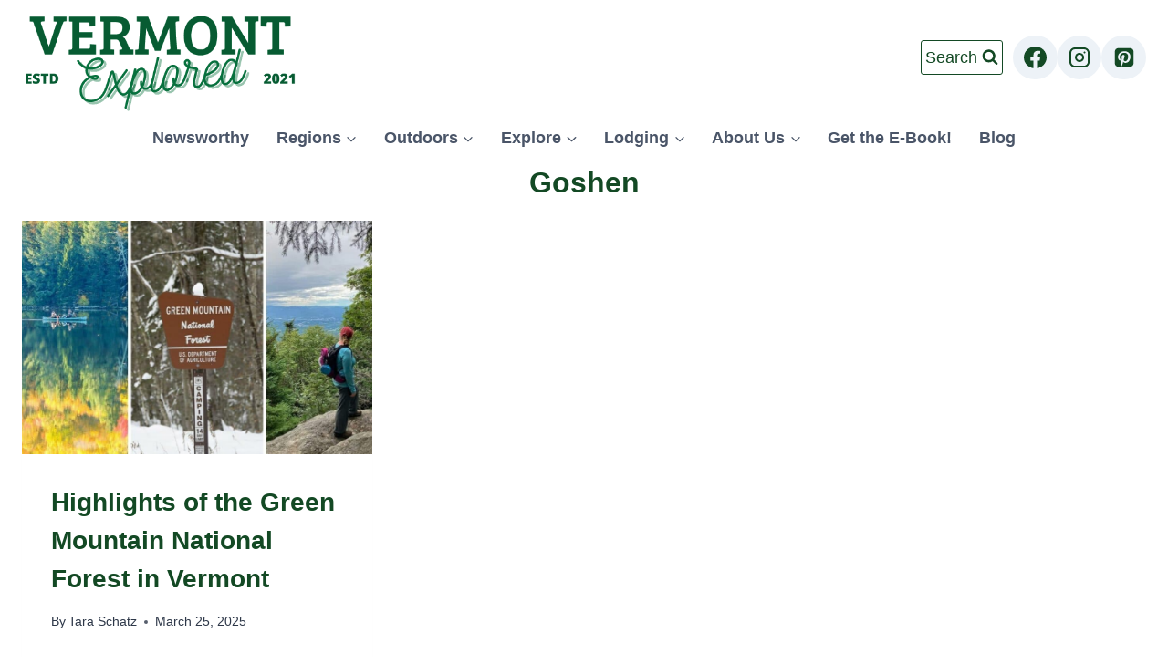

--- FILE ---
content_type: application/javascript; charset=UTF-8
request_url: https://scripts.stay22.com/letmeallez.js
body_size: 80869
content:
// scripts version - 2026-01-27T16:34:27.725Z-d471e37
"use strict";(()=>{var ps=Object.create;var fn=Object.defineProperty,ms=Object.defineProperties,gs=Object.getOwnPropertyDescriptor,ys=Object.getOwnPropertyDescriptors,vs=Object.getOwnPropertyNames,Cr=Object.getOwnPropertySymbols,ws=Object.getPrototypeOf,dn=Object.prototype.hasOwnProperty,ki=Object.prototype.propertyIsEnumerable;var Ci=(e,n,i)=>n in e?fn(e,n,{enumerable:!0,configurable:!0,writable:!0,value:i}):e[n]=i,se=(e,n)=>{for(var i in n||(n={}))dn.call(n,i)&&Ci(e,i,n[i]);if(Cr)for(var i of Cr(n))ki.call(n,i)&&Ci(e,i,n[i]);return e},dt=(e,n)=>ms(e,ys(n));var Di=(e,n)=>{var i={};for(var l in e)dn.call(e,l)&&n.indexOf(l)<0&&(i[l]=e[l]);if(e!=null&&Cr)for(var l of Cr(e))n.indexOf(l)<0&&ki.call(e,l)&&(i[l]=e[l]);return i};var me=(e,n)=>()=>(n||e((n={exports:{}}).exports,n),n.exports);var bs=(e,n,i,l)=>{if(n&&typeof n=="object"||typeof n=="function")for(let f of vs(n))!dn.call(e,f)&&f!==i&&fn(e,f,{get:()=>n[f],enumerable:!(l=gs(n,f))||l.enumerable});return e};var Ne=(e,n,i)=>(i=e!=null?ps(ws(e)):{},bs(n||!e||!e.__esModule?fn(i,"default",{value:e,enumerable:!0}):i,e));var V=(e,n,i)=>new Promise((l,f)=>{var u=w=>{try{v(i.next(w))}catch(g){f(g)}},c=w=>{try{v(i.throw(w))}catch(g){f(g)}},v=w=>w.done?l(w.value):Promise.resolve(w.value).then(u,c);v((i=i.apply(e,n)).next())});var Ue=me((Pi,kr)=>{(function(e,n){"use strict";typeof kr=="object"&&typeof kr.exports=="object"?kr.exports=e.document?n(e,!0):function(i){if(!i.document)throw new Error("jQuery requires a window with a document");return n(i)}:n(e)})(typeof window!="undefined"?window:Pi,function(e,n){"use strict";var i=[],l=Object.getPrototypeOf,f=i.slice,u=i.flat?function(t){return i.flat.call(t)}:function(t){return i.concat.apply([],t)},c=i.push,v=i.indexOf,w={},g=w.toString,m=w.hasOwnProperty,C=m.toString,E=C.call(Object),N={},k=function(r){return typeof r=="function"&&typeof r.nodeType!="number"&&typeof r.item!="function"},j=function(r){return r!=null&&r===r.window},M=e.document,O={type:!0,src:!0,nonce:!0,noModule:!0};function Q(t,r,a){a=a||M;var s,d,h=a.createElement("script");if(h.text=t,r)for(s in O)d=r[s]||r.getAttribute&&r.getAttribute(s),d&&h.setAttribute(s,d);a.head.appendChild(h).parentNode.removeChild(h)}function re(t){return t==null?t+"":typeof t=="object"||typeof t=="function"?w[g.call(t)]||"object":typeof t}var le="3.7.1",ge=/HTML$/i,o=function(t,r){return new o.fn.init(t,r)};o.fn=o.prototype={jquery:le,constructor:o,length:0,toArray:function(){return f.call(this)},get:function(t){return t==null?f.call(this):t<0?this[t+this.length]:this[t]},pushStack:function(t){var r=o.merge(this.constructor(),t);return r.prevObject=this,r},each:function(t){return o.each(this,t)},map:function(t){return this.pushStack(o.map(this,function(r,a){return t.call(r,a,r)}))},slice:function(){return this.pushStack(f.apply(this,arguments))},first:function(){return this.eq(0)},last:function(){return this.eq(-1)},even:function(){return this.pushStack(o.grep(this,function(t,r){return(r+1)%2}))},odd:function(){return this.pushStack(o.grep(this,function(t,r){return r%2}))},eq:function(t){var r=this.length,a=+t+(t<0?r:0);return this.pushStack(a>=0&&a<r?[this[a]]:[])},end:function(){return this.prevObject||this.constructor()},push:c,sort:i.sort,splice:i.splice},o.extend=o.fn.extend=function(){var t,r,a,s,d,h,p=arguments[0]||{},S=1,b=arguments.length,T=!1;for(typeof p=="boolean"&&(T=p,p=arguments[S]||{},S++),typeof p!="object"&&!k(p)&&(p={}),S===b&&(p=this,S--);S<b;S++)if((t=arguments[S])!=null)for(r in t)s=t[r],!(r==="__proto__"||p===s)&&(T&&s&&(o.isPlainObject(s)||(d=Array.isArray(s)))?(a=p[r],d&&!Array.isArray(a)?h=[]:!d&&!o.isPlainObject(a)?h={}:h=a,d=!1,p[r]=o.extend(T,h,s)):s!==void 0&&(p[r]=s));return p},o.extend({expando:"jQuery"+(le+Math.random()).replace(/\D/g,""),isReady:!0,error:function(t){throw new Error(t)},noop:function(){},isPlainObject:function(t){var r,a;return!t||g.call(t)!=="[object Object]"?!1:(r=l(t),r?(a=m.call(r,"constructor")&&r.constructor,typeof a=="function"&&C.call(a)===E):!0)},isEmptyObject:function(t){var r;for(r in t)return!1;return!0},globalEval:function(t,r,a){Q(t,{nonce:r&&r.nonce},a)},each:function(t,r){var a,s=0;if(fe(t))for(a=t.length;s<a&&r.call(t[s],s,t[s])!==!1;s++);else for(s in t)if(r.call(t[s],s,t[s])===!1)break;return t},text:function(t){var r,a="",s=0,d=t.nodeType;if(!d)for(;r=t[s++];)a+=o.text(r);return d===1||d===11?t.textContent:d===9?t.documentElement.textContent:d===3||d===4?t.nodeValue:a},makeArray:function(t,r){var a=r||[];return t!=null&&(fe(Object(t))?o.merge(a,typeof t=="string"?[t]:t):c.call(a,t)),a},inArray:function(t,r,a){return r==null?-1:v.call(r,t,a)},isXMLDoc:function(t){var r=t&&t.namespaceURI,a=t&&(t.ownerDocument||t).documentElement;return!ge.test(r||a&&a.nodeName||"HTML")},merge:function(t,r){for(var a=+r.length,s=0,d=t.length;s<a;s++)t[d++]=r[s];return t.length=d,t},grep:function(t,r,a){for(var s,d=[],h=0,p=t.length,S=!a;h<p;h++)s=!r(t[h],h),s!==S&&d.push(t[h]);return d},map:function(t,r,a){var s,d,h=0,p=[];if(fe(t))for(s=t.length;h<s;h++)d=r(t[h],h,a),d!=null&&p.push(d);else for(h in t)d=r(t[h],h,a),d!=null&&p.push(d);return u(p)},guid:1,support:N}),typeof Symbol=="function"&&(o.fn[Symbol.iterator]=i[Symbol.iterator]),o.each("Boolean Number String Function Array Date RegExp Object Error Symbol".split(" "),function(t,r){w["[object "+r+"]"]=r.toLowerCase()});function fe(t){var r=!!t&&"length"in t&&t.length,a=re(t);return k(t)||j(t)?!1:a==="array"||r===0||typeof r=="number"&&r>0&&r-1 in t}function F(t,r){return t.nodeName&&t.nodeName.toLowerCase()===r.toLowerCase()}var W=i.pop,U=i.sort,Z=i.splice,X="[\\x20\\t\\r\\n\\f]",ye=new RegExp("^"+X+"+|((?:^|[^\\\\])(?:\\\\.)*)"+X+"+$","g");o.contains=function(t,r){var a=r&&r.parentNode;return t===a||!!(a&&a.nodeType===1&&(t.contains?t.contains(a):t.compareDocumentPosition&&t.compareDocumentPosition(a)&16))};var we=/([\0-\x1f\x7f]|^-?\d)|^-$|[^\x80-\uFFFF\w-]/g;function Fe(t,r){return r?t==="\0"?"\uFFFD":t.slice(0,-1)+"\\"+t.charCodeAt(t.length-1).toString(16)+" ":"\\"+t}o.escapeSelector=function(t){return(t+"").replace(we,Fe)};var he=M,be=c;(function(){var t,r,a,s,d,h=be,p,S,b,T,D,R=o.expando,A=0,H=0,ee=_r(),ce=_r(),ne=_r(),Ae=_r(),Te=function(y,x){return y===x&&(d=!0),0},rt="checked|selected|async|autofocus|autoplay|controls|defer|disabled|hidden|ismap|loop|multiple|open|readonly|required|scoped",nt="(?:\\\\[\\da-fA-F]{1,6}"+X+"?|\\\\[^\\r\\n\\f]|[\\w-]|[^\0-\\x7f])+",oe="\\["+X+"*("+nt+")(?:"+X+"*([*^$|!~]?=)"+X+`*(?:'((?:\\\\.|[^\\\\'])*)'|"((?:\\\\.|[^\\\\"])*)"|(`+nt+"))|)"+X+"*\\]",Et=":("+nt+`)(?:\\((('((?:\\\\.|[^\\\\'])*)'|"((?:\\\\.|[^\\\\"])*)")|((?:\\\\.|[^\\\\()[\\]]|`+oe+")*)|.*)\\)|)",ue=new RegExp(X+"+","g"),ve=new RegExp("^"+X+"*,"+X+"*"),rr=new RegExp("^"+X+"*([>+~]|"+X+")"+X+"*"),nn=new RegExp(X+"|>"),it=new RegExp(Et),nr=new RegExp("^"+nt+"$"),at={ID:new RegExp("^#("+nt+")"),CLASS:new RegExp("^\\.("+nt+")"),TAG:new RegExp("^("+nt+"|[*])"),ATTR:new RegExp("^"+oe),PSEUDO:new RegExp("^"+Et),CHILD:new RegExp("^:(only|first|last|nth|nth-last)-(child|of-type)(?:\\("+X+"*(even|odd|(([+-]|)(\\d*)n|)"+X+"*(?:([+-]|)"+X+"*(\\d+)|))"+X+"*\\)|)","i"),bool:new RegExp("^(?:"+rt+")$","i"),needsContext:new RegExp("^"+X+"*[>+~]|:(even|odd|eq|gt|lt|nth|first|last)(?:\\("+X+"*((?:-\\d)?\\d*)"+X+"*\\)|)(?=[^-]|$)","i")},mt=/^(?:input|select|textarea|button)$/i,gt=/^h\d$/i,Ve=/^(?:#([\w-]+)|(\w+)|\.([\w-]+))$/,an=/[+~]/,ut=new RegExp("\\\\[\\da-fA-F]{1,6}"+X+"?|\\\\([^\\r\\n\\f])","g"),ft=function(y,x){var _="0x"+y.slice(1)-65536;return x||(_<0?String.fromCharCode(_+65536):String.fromCharCode(_>>10|55296,_&1023|56320))},ss=function(){yt()},ls=Nr(function(y){return y.disabled===!0&&F(y,"fieldset")},{dir:"parentNode",next:"legend"});function cs(){try{return p.activeElement}catch(y){}}try{h.apply(i=f.call(he.childNodes),he.childNodes),i[he.childNodes.length].nodeType}catch(y){h={apply:function(x,_){be.apply(x,f.call(_))},call:function(x){be.apply(x,f.call(arguments,1))}}}function de(y,x,_,L){var I,B,$,z,q,ie,K,te=x&&x.ownerDocument,ae=x?x.nodeType:9;if(_=_||[],typeof y!="string"||!y||ae!==1&&ae!==9&&ae!==11)return _;if(!L&&(yt(x),x=x||p,b)){if(ae!==11&&(q=Ve.exec(y)))if(I=q[1]){if(ae===9)if($=x.getElementById(I)){if($.id===I)return h.call(_,$),_}else return _;else if(te&&($=te.getElementById(I))&&de.contains(x,$)&&$.id===I)return h.call(_,$),_}else{if(q[2])return h.apply(_,x.getElementsByTagName(y)),_;if((I=q[3])&&x.getElementsByClassName)return h.apply(_,x.getElementsByClassName(I)),_}if(!Ae[y+" "]&&(!T||!T.test(y))){if(K=y,te=x,ae===1&&(nn.test(y)||rr.test(y))){for(te=an.test(y)&&on(x.parentNode)||x,(te!=x||!N.scope)&&((z=x.getAttribute("id"))?z=o.escapeSelector(z):x.setAttribute("id",z=R)),ie=ir(y),B=ie.length;B--;)ie[B]=(z?"#"+z:":scope")+" "+Ar(ie[B]);K=ie.join(",")}try{return h.apply(_,te.querySelectorAll(K)),_}catch(J){Ae(y,!0)}finally{z===R&&x.removeAttribute("id")}}}return Li(y.replace(ye,"$1"),x,_,L)}function _r(){var y=[];function x(_,L){return y.push(_+" ")>r.cacheLength&&delete x[y.shift()],x[_+" "]=L}return x}function et(y){return y[R]=!0,y}function jt(y){var x=p.createElement("fieldset");try{return!!y(x)}catch(_){return!1}finally{x.parentNode&&x.parentNode.removeChild(x),x=null}}function us(y){return function(x){return F(x,"input")&&x.type===y}}function fs(y){return function(x){return(F(x,"input")||F(x,"button"))&&x.type===y}}function Ai(y){return function(x){return"form"in x?x.parentNode&&x.disabled===!1?"label"in x?"label"in x.parentNode?x.parentNode.disabled===y:x.disabled===y:x.isDisabled===y||x.isDisabled!==!y&&ls(x)===y:x.disabled===y:"label"in x?x.disabled===y:!1}}function _t(y){return et(function(x){return x=+x,et(function(_,L){for(var I,B=y([],_.length,x),$=B.length;$--;)_[I=B[$]]&&(_[I]=!(L[I]=_[I]))})})}function on(y){return y&&typeof y.getElementsByTagName!="undefined"&&y}function yt(y){var x,_=y?y.ownerDocument||y:he;return _==p||_.nodeType!==9||!_.documentElement||(p=_,S=p.documentElement,b=!o.isXMLDoc(p),D=S.matches||S.webkitMatchesSelector||S.msMatchesSelector,S.msMatchesSelector&&he!=p&&(x=p.defaultView)&&x.top!==x&&x.addEventListener("unload",ss),N.getById=jt(function(L){return S.appendChild(L).id=o.expando,!p.getElementsByName||!p.getElementsByName(o.expando).length}),N.disconnectedMatch=jt(function(L){return D.call(L,"*")}),N.scope=jt(function(){return p.querySelectorAll(":scope")}),N.cssHas=jt(function(){try{return p.querySelector(":has(*,:jqfake)"),!1}catch(L){return!0}}),N.getById?(r.filter.ID=function(L){var I=L.replace(ut,ft);return function(B){return B.getAttribute("id")===I}},r.find.ID=function(L,I){if(typeof I.getElementById!="undefined"&&b){var B=I.getElementById(L);return B?[B]:[]}}):(r.filter.ID=function(L){var I=L.replace(ut,ft);return function(B){var $=typeof B.getAttributeNode!="undefined"&&B.getAttributeNode("id");return $&&$.value===I}},r.find.ID=function(L,I){if(typeof I.getElementById!="undefined"&&b){var B,$,z,q=I.getElementById(L);if(q){if(B=q.getAttributeNode("id"),B&&B.value===L)return[q];for(z=I.getElementsByName(L),$=0;q=z[$++];)if(B=q.getAttributeNode("id"),B&&B.value===L)return[q]}return[]}}),r.find.TAG=function(L,I){return typeof I.getElementsByTagName!="undefined"?I.getElementsByTagName(L):I.querySelectorAll(L)},r.find.CLASS=function(L,I){if(typeof I.getElementsByClassName!="undefined"&&b)return I.getElementsByClassName(L)},T=[],jt(function(L){var I;S.appendChild(L).innerHTML="<a id='"+R+"' href='' disabled='disabled'></a><select id='"+R+"-\r\\' disabled='disabled'><option selected=''></option></select>",L.querySelectorAll("[selected]").length||T.push("\\["+X+"*(?:value|"+rt+")"),L.querySelectorAll("[id~="+R+"-]").length||T.push("~="),L.querySelectorAll("a#"+R+"+*").length||T.push(".#.+[+~]"),L.querySelectorAll(":checked").length||T.push(":checked"),I=p.createElement("input"),I.setAttribute("type","hidden"),L.appendChild(I).setAttribute("name","D"),S.appendChild(L).disabled=!0,L.querySelectorAll(":disabled").length!==2&&T.push(":enabled",":disabled"),I=p.createElement("input"),I.setAttribute("name",""),L.appendChild(I),L.querySelectorAll("[name='']").length||T.push("\\["+X+"*name"+X+"*="+X+`*(?:''|"")`)}),N.cssHas||T.push(":has"),T=T.length&&new RegExp(T.join("|")),Te=function(L,I){if(L===I)return d=!0,0;var B=!L.compareDocumentPosition-!I.compareDocumentPosition;return B||(B=(L.ownerDocument||L)==(I.ownerDocument||I)?L.compareDocumentPosition(I):1,B&1||!N.sortDetached&&I.compareDocumentPosition(L)===B?L===p||L.ownerDocument==he&&de.contains(he,L)?-1:I===p||I.ownerDocument==he&&de.contains(he,I)?1:s?v.call(s,L)-v.call(s,I):0:B&4?-1:1)}),p}de.matches=function(y,x){return de(y,null,null,x)},de.matchesSelector=function(y,x){if(yt(y),b&&!Ae[x+" "]&&(!T||!T.test(x)))try{var _=D.call(y,x);if(_||N.disconnectedMatch||y.document&&y.document.nodeType!==11)return _}catch(L){Ae(x,!0)}return de(x,p,null,[y]).length>0},de.contains=function(y,x){return(y.ownerDocument||y)!=p&&yt(y),o.contains(y,x)},de.attr=function(y,x){(y.ownerDocument||y)!=p&&yt(y);var _=r.attrHandle[x.toLowerCase()],L=_&&m.call(r.attrHandle,x.toLowerCase())?_(y,x,!b):void 0;return L!==void 0?L:y.getAttribute(x)},de.error=function(y){throw new Error("Syntax error, unrecognized expression: "+y)},o.uniqueSort=function(y){var x,_=[],L=0,I=0;if(d=!N.sortStable,s=!N.sortStable&&f.call(y,0),U.call(y,Te),d){for(;x=y[I++];)x===y[I]&&(L=_.push(I));for(;L--;)Z.call(y,_[L],1)}return s=null,y},o.fn.uniqueSort=function(){return this.pushStack(o.uniqueSort(f.apply(this)))},r=o.expr={cacheLength:50,createPseudo:et,match:at,attrHandle:{},find:{},relative:{">":{dir:"parentNode",first:!0}," ":{dir:"parentNode"},"+":{dir:"previousSibling",first:!0},"~":{dir:"previousSibling"}},preFilter:{ATTR:function(y){return y[1]=y[1].replace(ut,ft),y[3]=(y[3]||y[4]||y[5]||"").replace(ut,ft),y[2]==="~="&&(y[3]=" "+y[3]+" "),y.slice(0,4)},CHILD:function(y){return y[1]=y[1].toLowerCase(),y[1].slice(0,3)==="nth"?(y[3]||de.error(y[0]),y[4]=+(y[4]?y[5]+(y[6]||1):2*(y[3]==="even"||y[3]==="odd")),y[5]=+(y[7]+y[8]||y[3]==="odd")):y[3]&&de.error(y[0]),y},PSEUDO:function(y){var x,_=!y[6]&&y[2];return at.CHILD.test(y[0])?null:(y[3]?y[2]=y[4]||y[5]||"":_&&it.test(_)&&(x=ir(_,!0))&&(x=_.indexOf(")",_.length-x)-_.length)&&(y[0]=y[0].slice(0,x),y[2]=_.slice(0,x)),y.slice(0,3))}},filter:{TAG:function(y){var x=y.replace(ut,ft).toLowerCase();return y==="*"?function(){return!0}:function(_){return F(_,x)}},CLASS:function(y){var x=ee[y+" "];return x||(x=new RegExp("(^|"+X+")"+y+"("+X+"|$)"))&&ee(y,function(_){return x.test(typeof _.className=="string"&&_.className||typeof _.getAttribute!="undefined"&&_.getAttribute("class")||"")})},ATTR:function(y,x,_){return function(L){var I=de.attr(L,y);return I==null?x==="!=":x?(I+="",x==="="?I===_:x==="!="?I!==_:x==="^="?_&&I.indexOf(_)===0:x==="*="?_&&I.indexOf(_)>-1:x==="$="?_&&I.slice(-_.length)===_:x==="~="?(" "+I.replace(ue," ")+" ").indexOf(_)>-1:x==="|="?I===_||I.slice(0,_.length+1)===_+"-":!1):!0}},CHILD:function(y,x,_,L,I){var B=y.slice(0,3)!=="nth",$=y.slice(-4)!=="last",z=x==="of-type";return L===1&&I===0?function(q){return!!q.parentNode}:function(q,ie,K){var te,ae,J,pe,je,Ce=B!==$?"nextSibling":"previousSibling",Je=q.parentNode,ot=z&&q.nodeName.toLowerCase(),Ut=!K&&!z,Pe=!1;if(Je){if(B){for(;Ce;){for(J=q;J=J[Ce];)if(z?F(J,ot):J.nodeType===1)return!1;je=Ce=y==="only"&&!je&&"nextSibling"}return!0}if(je=[$?Je.firstChild:Je.lastChild],$&&Ut){for(ae=Je[R]||(Je[R]={}),te=ae[y]||[],pe=te[0]===A&&te[1],Pe=pe&&te[2],J=pe&&Je.childNodes[pe];J=++pe&&J&&J[Ce]||(Pe=pe=0)||je.pop();)if(J.nodeType===1&&++Pe&&J===q){ae[y]=[A,pe,Pe];break}}else if(Ut&&(ae=q[R]||(q[R]={}),te=ae[y]||[],pe=te[0]===A&&te[1],Pe=pe),Pe===!1)for(;(J=++pe&&J&&J[Ce]||(Pe=pe=0)||je.pop())&&!((z?F(J,ot):J.nodeType===1)&&++Pe&&(Ut&&(ae=J[R]||(J[R]={}),ae[y]=[A,Pe]),J===q)););return Pe-=I,Pe===L||Pe%L===0&&Pe/L>=0}}},PSEUDO:function(y,x){var _,L=r.pseudos[y]||r.setFilters[y.toLowerCase()]||de.error("unsupported pseudo: "+y);return L[R]?L(x):L.length>1?(_=[y,y,"",x],r.setFilters.hasOwnProperty(y.toLowerCase())?et(function(I,B){for(var $,z=L(I,x),q=z.length;q--;)$=v.call(I,z[q]),I[$]=!(B[$]=z[q])}):function(I){return L(I,0,_)}):L}},pseudos:{not:et(function(y){var x=[],_=[],L=un(y.replace(ye,"$1"));return L[R]?et(function(I,B,$,z){for(var q,ie=L(I,null,z,[]),K=I.length;K--;)(q=ie[K])&&(I[K]=!(B[K]=q))}):function(I,B,$){return x[0]=I,L(x,null,$,_),x[0]=null,!_.pop()}}),has:et(function(y){return function(x){return de(y,x).length>0}}),contains:et(function(y){return y=y.replace(ut,ft),function(x){return(x.textContent||o.text(x)).indexOf(y)>-1}}),lang:et(function(y){return nr.test(y||"")||de.error("unsupported lang: "+y),y=y.replace(ut,ft).toLowerCase(),function(x){var _;do if(_=b?x.lang:x.getAttribute("xml:lang")||x.getAttribute("lang"))return _=_.toLowerCase(),_===y||_.indexOf(y+"-")===0;while((x=x.parentNode)&&x.nodeType===1);return!1}}),target:function(y){var x=e.location&&e.location.hash;return x&&x.slice(1)===y.id},root:function(y){return y===S},focus:function(y){return y===cs()&&p.hasFocus()&&!!(y.type||y.href||~y.tabIndex)},enabled:Ai(!1),disabled:Ai(!0),checked:function(y){return F(y,"input")&&!!y.checked||F(y,"option")&&!!y.selected},selected:function(y){return y.parentNode&&y.parentNode.selectedIndex,y.selected===!0},empty:function(y){for(y=y.firstChild;y;y=y.nextSibling)if(y.nodeType<6)return!1;return!0},parent:function(y){return!r.pseudos.empty(y)},header:function(y){return gt.test(y.nodeName)},input:function(y){return mt.test(y.nodeName)},button:function(y){return F(y,"input")&&y.type==="button"||F(y,"button")},text:function(y){var x;return F(y,"input")&&y.type==="text"&&((x=y.getAttribute("type"))==null||x.toLowerCase()==="text")},first:_t(function(){return[0]}),last:_t(function(y,x){return[x-1]}),eq:_t(function(y,x,_){return[_<0?_+x:_]}),even:_t(function(y,x){for(var _=0;_<x;_+=2)y.push(_);return y}),odd:_t(function(y,x){for(var _=1;_<x;_+=2)y.push(_);return y}),lt:_t(function(y,x,_){var L;for(_<0?L=_+x:_>x?L=x:L=_;--L>=0;)y.push(L);return y}),gt:_t(function(y,x,_){for(var L=_<0?_+x:_;++L<x;)y.push(L);return y})}},r.pseudos.nth=r.pseudos.eq;for(t in{radio:!0,checkbox:!0,file:!0,password:!0,image:!0})r.pseudos[t]=us(t);for(t in{submit:!0,reset:!0})r.pseudos[t]=fs(t);function Ni(){}Ni.prototype=r.filters=r.pseudos,r.setFilters=new Ni;function ir(y,x){var _,L,I,B,$,z,q,ie=ce[y+" "];if(ie)return x?0:ie.slice(0);for($=y,z=[],q=r.preFilter;$;){(!_||(L=ve.exec($)))&&(L&&($=$.slice(L[0].length)||$),z.push(I=[])),_=!1,(L=rr.exec($))&&(_=L.shift(),I.push({value:_,type:L[0].replace(ye," ")}),$=$.slice(_.length));for(B in r.filter)(L=at[B].exec($))&&(!q[B]||(L=q[B](L)))&&(_=L.shift(),I.push({value:_,type:B,matches:L}),$=$.slice(_.length));if(!_)break}return x?$.length:$?de.error(y):ce(y,z).slice(0)}function Ar(y){for(var x=0,_=y.length,L="";x<_;x++)L+=y[x].value;return L}function Nr(y,x,_){var L=x.dir,I=x.next,B=I||L,$=_&&B==="parentNode",z=H++;return x.first?function(q,ie,K){for(;q=q[L];)if(q.nodeType===1||$)return y(q,ie,K);return!1}:function(q,ie,K){var te,ae,J=[A,z];if(K){for(;q=q[L];)if((q.nodeType===1||$)&&y(q,ie,K))return!0}else for(;q=q[L];)if(q.nodeType===1||$)if(ae=q[R]||(q[R]={}),I&&F(q,I))q=q[L]||q;else{if((te=ae[B])&&te[0]===A&&te[1]===z)return J[2]=te[2];if(ae[B]=J,J[2]=y(q,ie,K))return!0}return!1}}function sn(y){return y.length>1?function(x,_,L){for(var I=y.length;I--;)if(!y[I](x,_,L))return!1;return!0}:y[0]}function ds(y,x,_){for(var L=0,I=x.length;L<I;L++)de(y,x[L],_);return _}function Lr(y,x,_,L,I){for(var B,$=[],z=0,q=y.length,ie=x!=null;z<q;z++)(B=y[z])&&(!_||_(B,L,I))&&($.push(B),ie&&x.push(z));return $}function ln(y,x,_,L,I,B){return L&&!L[R]&&(L=ln(L)),I&&!I[R]&&(I=ln(I,B)),et(function($,z,q,ie){var K,te,ae,J,pe=[],je=[],Ce=z.length,Je=$||ds(x||"*",q.nodeType?[q]:q,[]),ot=y&&($||!x)?Lr(Je,pe,y,q,ie):Je;if(_?(J=I||($?y:Ce||L)?[]:z,_(ot,J,q,ie)):J=ot,L)for(K=Lr(J,je),L(K,[],q,ie),te=K.length;te--;)(ae=K[te])&&(J[je[te]]=!(ot[je[te]]=ae));if($){if(I||y){if(I){for(K=[],te=J.length;te--;)(ae=J[te])&&K.push(ot[te]=ae);I(null,J=[],K,ie)}for(te=J.length;te--;)(ae=J[te])&&(K=I?v.call($,ae):pe[te])>-1&&($[K]=!(z[K]=ae))}}else J=Lr(J===z?J.splice(Ce,J.length):J),I?I(null,z,J,ie):h.apply(z,J)})}function cn(y){for(var x,_,L,I=y.length,B=r.relative[y[0].type],$=B||r.relative[" "],z=B?1:0,q=Nr(function(te){return te===x},$,!0),ie=Nr(function(te){return v.call(x,te)>-1},$,!0),K=[function(te,ae,J){var pe=!B&&(J||ae!=a)||((x=ae).nodeType?q(te,ae,J):ie(te,ae,J));return x=null,pe}];z<I;z++)if(_=r.relative[y[z].type])K=[Nr(sn(K),_)];else{if(_=r.filter[y[z].type].apply(null,y[z].matches),_[R]){for(L=++z;L<I&&!r.relative[y[L].type];L++);return ln(z>1&&sn(K),z>1&&Ar(y.slice(0,z-1).concat({value:y[z-2].type===" "?"*":""})).replace(ye,"$1"),_,z<L&&cn(y.slice(z,L)),L<I&&cn(y=y.slice(L)),L<I&&Ar(y))}K.push(_)}return sn(K)}function hs(y,x){var _=x.length>0,L=y.length>0,I=function(B,$,z,q,ie){var K,te,ae,J=0,pe="0",je=B&&[],Ce=[],Je=a,ot=B||L&&r.find.TAG("*",ie),Ut=A+=Je==null?1:Math.random()||.1,Pe=ot.length;for(ie&&(a=$==p||$||ie);pe!==Pe&&(K=ot[pe])!=null;pe++){if(L&&K){for(te=0,!$&&K.ownerDocument!=p&&(yt(K),z=!b);ae=y[te++];)if(ae(K,$||p,z)){h.call(q,K);break}ie&&(A=Ut)}_&&((K=!ae&&K)&&J--,B&&je.push(K))}if(J+=pe,_&&pe!==J){for(te=0;ae=x[te++];)ae(je,Ce,$,z);if(B){if(J>0)for(;pe--;)je[pe]||Ce[pe]||(Ce[pe]=W.call(q));Ce=Lr(Ce)}h.apply(q,Ce),ie&&!B&&Ce.length>0&&J+x.length>1&&o.uniqueSort(q)}return ie&&(A=Ut,a=Je),je};return _?et(I):I}function un(y,x){var _,L=[],I=[],B=ne[y+" "];if(!B){for(x||(x=ir(y)),_=x.length;_--;)B=cn(x[_]),B[R]?L.push(B):I.push(B);B=ne(y,hs(I,L)),B.selector=y}return B}function Li(y,x,_,L){var I,B,$,z,q,ie=typeof y=="function"&&y,K=!L&&ir(y=ie.selector||y);if(_=_||[],K.length===1){if(B=K[0]=K[0].slice(0),B.length>2&&($=B[0]).type==="ID"&&x.nodeType===9&&b&&r.relative[B[1].type]){if(x=(r.find.ID($.matches[0].replace(ut,ft),x)||[])[0],x)ie&&(x=x.parentNode);else return _;y=y.slice(B.shift().value.length)}for(I=at.needsContext.test(y)?0:B.length;I--&&($=B[I],!r.relative[z=$.type]);)if((q=r.find[z])&&(L=q($.matches[0].replace(ut,ft),an.test(B[0].type)&&on(x.parentNode)||x))){if(B.splice(I,1),y=L.length&&Ar(B),!y)return h.apply(_,L),_;break}}return(ie||un(y,K))(L,x,!b,_,!x||an.test(y)&&on(x.parentNode)||x),_}N.sortStable=R.split("").sort(Te).join("")===R,yt(),N.sortDetached=jt(function(y){return y.compareDocumentPosition(p.createElement("fieldset"))&1}),o.find=de,o.expr[":"]=o.expr.pseudos,o.unique=o.uniqueSort,de.compile=un,de.select=Li,de.setDocument=yt,de.tokenize=ir,de.escape=o.escapeSelector,de.getText=o.text,de.isXML=o.isXMLDoc,de.selectors=o.expr,de.support=o.support,de.uniqueSort=o.uniqueSort})();var Le=function(t,r,a){for(var s=[],d=a!==void 0;(t=t[r])&&t.nodeType!==9;)if(t.nodeType===1){if(d&&o(t).is(a))break;s.push(t)}return s},Ee=function(t,r){for(var a=[];t;t=t.nextSibling)t.nodeType===1&&t!==r&&a.push(t);return a},ht=o.expr.match.needsContext,Ct=/^<([a-z][^\/\0>:\x20\t\r\n\f]*)[\x20\t\r\n\f]*\/?>(?:<\/\1>|)$/i;function pt(t,r,a){return k(r)?o.grep(t,function(s,d){return!!r.call(s,d,s)!==a}):r.nodeType?o.grep(t,function(s){return s===r!==a}):typeof r!="string"?o.grep(t,function(s){return v.call(r,s)>-1!==a}):o.filter(r,t,a)}o.filter=function(t,r,a){var s=r[0];return a&&(t=":not("+t+")"),r.length===1&&s.nodeType===1?o.find.matchesSelector(s,t)?[s]:[]:o.find.matches(t,o.grep(r,function(d){return d.nodeType===1}))},o.fn.extend({find:function(t){var r,a,s=this.length,d=this;if(typeof t!="string")return this.pushStack(o(t).filter(function(){for(r=0;r<s;r++)if(o.contains(d[r],this))return!0}));for(a=this.pushStack([]),r=0;r<s;r++)o.find(t,d[r],a);return s>1?o.uniqueSort(a):a},filter:function(t){return this.pushStack(pt(this,t||[],!1))},not:function(t){return this.pushStack(pt(this,t||[],!0))},is:function(t){return!!pt(this,typeof t=="string"&&ht.test(t)?o(t):t||[],!1).length}});var zt,Se=/^(?:\s*(<[\w\W]+>)[^>]*|#([\w-]+))$/,wt=o.fn.init=function(t,r,a){var s,d;if(!t)return this;if(a=a||zt,typeof t=="string")if(t[0]==="<"&&t[t.length-1]===">"&&t.length>=3?s=[null,t,null]:s=Se.exec(t),s&&(s[1]||!r))if(s[1]){if(r=r instanceof o?r[0]:r,o.merge(this,o.parseHTML(s[1],r&&r.nodeType?r.ownerDocument||r:M,!0)),Ct.test(s[1])&&o.isPlainObject(r))for(s in r)k(this[s])?this[s](r[s]):this.attr(s,r[s]);return this}else return d=M.getElementById(s[2]),d&&(this[0]=d,this.length=1),this;else return!r||r.jquery?(r||a).find(t):this.constructor(r).find(t);else{if(t.nodeType)return this[0]=t,this.length=1,this;if(k(t))return a.ready!==void 0?a.ready(t):t(o)}return o.makeArray(t,this)};wt.prototype=o.fn,zt=o(M);var gr=/^(?:parents|prev(?:Until|All))/,yr={children:!0,contents:!0,next:!0,prev:!0};o.fn.extend({has:function(t){var r=o(t,this),a=r.length;return this.filter(function(){for(var s=0;s<a;s++)if(o.contains(this,r[s]))return!0})},closest:function(t,r){var a,s=0,d=this.length,h=[],p=typeof t!="string"&&o(t);if(!ht.test(t)){for(;s<d;s++)for(a=this[s];a&&a!==r;a=a.parentNode)if(a.nodeType<11&&(p?p.index(a)>-1:a.nodeType===1&&o.find.matchesSelector(a,t))){h.push(a);break}}return this.pushStack(h.length>1?o.uniqueSort(h):h)},index:function(t){return t?typeof t=="string"?v.call(o(t),this[0]):v.call(this,t.jquery?t[0]:t):this[0]&&this[0].parentNode?this.first().prevAll().length:-1},add:function(t,r){return this.pushStack(o.uniqueSort(o.merge(this.get(),o(t,r))))},addBack:function(t){return this.add(t==null?this.prevObject:this.prevObject.filter(t))}});function Gt(t,r){for(;(t=t[r])&&t.nodeType!==1;);return t}o.each({parent:function(t){var r=t.parentNode;return r&&r.nodeType!==11?r:null},parents:function(t){return Le(t,"parentNode")},parentsUntil:function(t,r,a){return Le(t,"parentNode",a)},next:function(t){return Gt(t,"nextSibling")},prev:function(t){return Gt(t,"previousSibling")},nextAll:function(t){return Le(t,"nextSibling")},prevAll:function(t){return Le(t,"previousSibling")},nextUntil:function(t,r,a){return Le(t,"nextSibling",a)},prevUntil:function(t,r,a){return Le(t,"previousSibling",a)},siblings:function(t){return Ee((t.parentNode||{}).firstChild,t)},children:function(t){return Ee(t.firstChild)},contents:function(t){return t.contentDocument!=null&&l(t.contentDocument)?t.contentDocument:(F(t,"template")&&(t=t.content||t),o.merge([],t.childNodes))}},function(t,r){o.fn[t]=function(a,s){var d=o.map(this,r,a);return t.slice(-5)!=="Until"&&(s=a),s&&typeof s=="string"&&(d=o.filter(s,d)),this.length>1&&(yr[t]||o.uniqueSort(d),gr.test(t)&&d.reverse()),this.pushStack(d)}});var Ie=/[^\x20\t\r\n\f]+/g;function kt(t){var r={};return o.each(t.match(Ie)||[],function(a,s){r[s]=!0}),r}o.Callbacks=function(t){t=typeof t=="string"?kt(t):o.extend({},t);var r,a,s,d,h=[],p=[],S=-1,b=function(){for(d=d||t.once,s=r=!0;p.length;S=-1)for(a=p.shift();++S<h.length;)h[S].apply(a[0],a[1])===!1&&t.stopOnFalse&&(S=h.length,a=!1);t.memory||(a=!1),r=!1,d&&(a?h=[]:h="")},T={add:function(){return h&&(a&&!r&&(S=h.length-1,p.push(a)),function D(R){o.each(R,function(A,H){k(H)?(!t.unique||!T.has(H))&&h.push(H):H&&H.length&&re(H)!=="string"&&D(H)})}(arguments),a&&!r&&b()),this},remove:function(){return o.each(arguments,function(D,R){for(var A;(A=o.inArray(R,h,A))>-1;)h.splice(A,1),A<=S&&S--}),this},has:function(D){return D?o.inArray(D,h)>-1:h.length>0},empty:function(){return h&&(h=[]),this},disable:function(){return d=p=[],h=a="",this},disabled:function(){return!h},lock:function(){return d=p=[],!a&&!r&&(h=a=""),this},locked:function(){return!!d},fireWith:function(D,R){return d||(R=R||[],R=[D,R.slice?R.slice():R],p.push(R),r||b()),this},fire:function(){return T.fireWith(this,arguments),this},fired:function(){return!!s}};return T};function tt(t){return t}function bt(t){throw t}function vr(t,r,a,s){var d;try{t&&k(d=t.promise)?d.call(t).done(r).fail(a):t&&k(d=t.then)?d.call(t,r,a):r.apply(void 0,[t].slice(s))}catch(h){a.apply(void 0,[h])}}o.extend({Deferred:function(t){var r=[["notify","progress",o.Callbacks("memory"),o.Callbacks("memory"),2],["resolve","done",o.Callbacks("once memory"),o.Callbacks("once memory"),0,"resolved"],["reject","fail",o.Callbacks("once memory"),o.Callbacks("once memory"),1,"rejected"]],a="pending",s={state:function(){return a},always:function(){return d.done(arguments).fail(arguments),this},catch:function(h){return s.then(null,h)},pipe:function(){var h=arguments;return o.Deferred(function(p){o.each(r,function(S,b){var T=k(h[b[4]])&&h[b[4]];d[b[1]](function(){var D=T&&T.apply(this,arguments);D&&k(D.promise)?D.promise().progress(p.notify).done(p.resolve).fail(p.reject):p[b[0]+"With"](this,T?[D]:arguments)})}),h=null}).promise()},then:function(h,p,S){var b=0;function T(D,R,A,H){return function(){var ee=this,ce=arguments,ne=function(){var Te,rt;if(!(D<b)){if(Te=A.apply(ee,ce),Te===R.promise())throw new TypeError("Thenable self-resolution");rt=Te&&(typeof Te=="object"||typeof Te=="function")&&Te.then,k(rt)?H?rt.call(Te,T(b,R,tt,H),T(b,R,bt,H)):(b++,rt.call(Te,T(b,R,tt,H),T(b,R,bt,H),T(b,R,tt,R.notifyWith))):(A!==tt&&(ee=void 0,ce=[Te]),(H||R.resolveWith)(ee,ce))}},Ae=H?ne:function(){try{ne()}catch(Te){o.Deferred.exceptionHook&&o.Deferred.exceptionHook(Te,Ae.error),D+1>=b&&(A!==bt&&(ee=void 0,ce=[Te]),R.rejectWith(ee,ce))}};D?Ae():(o.Deferred.getErrorHook?Ae.error=o.Deferred.getErrorHook():o.Deferred.getStackHook&&(Ae.error=o.Deferred.getStackHook()),e.setTimeout(Ae))}}return o.Deferred(function(D){r[0][3].add(T(0,D,k(S)?S:tt,D.notifyWith)),r[1][3].add(T(0,D,k(h)?h:tt)),r[2][3].add(T(0,D,k(p)?p:bt))}).promise()},promise:function(h){return h!=null?o.extend(h,s):s}},d={};return o.each(r,function(h,p){var S=p[2],b=p[5];s[p[1]]=S.add,b&&S.add(function(){a=b},r[3-h][2].disable,r[3-h][3].disable,r[0][2].lock,r[0][3].lock),S.add(p[3].fire),d[p[0]]=function(){return d[p[0]+"With"](this===d?void 0:this,arguments),this},d[p[0]+"With"]=S.fireWith}),s.promise(d),t&&t.call(d,d),d},when:function(t){var r=arguments.length,a=r,s=Array(a),d=f.call(arguments),h=o.Deferred(),p=function(S){return function(b){s[S]=this,d[S]=arguments.length>1?f.call(arguments):b,--r||h.resolveWith(s,d)}};if(r<=1&&(vr(t,h.done(p(a)).resolve,h.reject,!r),h.state()==="pending"||k(d[a]&&d[a].then)))return h.then();for(;a--;)vr(d[a],p(a),h.reject);return h.promise()}});var wr=/^(Eval|Internal|Range|Reference|Syntax|Type|URI)Error$/;o.Deferred.exceptionHook=function(t,r){e.console&&e.console.warn&&t&&wr.test(t.name)&&e.console.warn("jQuery.Deferred exception: "+t.message,t.stack,r)},o.readyException=function(t){e.setTimeout(function(){throw t})};var $e=o.Deferred();o.fn.ready=function(t){return $e.then(t).catch(function(r){o.readyException(r)}),this},o.extend({isReady:!1,readyWait:1,ready:function(t){(t===!0?--o.readyWait:o.isReady)||(o.isReady=!0,!(t!==!0&&--o.readyWait>0)&&$e.resolveWith(M,[o]))}}),o.ready.then=$e.then;function qe(){M.removeEventListener("DOMContentLoaded",qe),e.removeEventListener("load",qe),o.ready()}M.readyState==="complete"||M.readyState!=="loading"&&!M.documentElement.doScroll?e.setTimeout(o.ready):(M.addEventListener("DOMContentLoaded",qe),e.addEventListener("load",qe));var ze=function(t,r,a,s,d,h,p){var S=0,b=t.length,T=a==null;if(re(a)==="object"){d=!0;for(S in a)ze(t,r,S,a[S],!0,h,p)}else if(s!==void 0&&(d=!0,k(s)||(p=!0),T&&(p?(r.call(t,s),r=null):(T=r,r=function(D,R,A){return T.call(o(D),A)})),r))for(;S<b;S++)r(t[S],a,p?s:s.call(t[S],S,r(t[S],a)));return d?t:T?r.call(t):b?r(t[0],a):h},Dt=/^-ms-/,lt=/-([a-z])/g;function Vt(t,r){return r.toUpperCase()}function Re(t){return t.replace(Dt,"ms-").replace(lt,Vt)}var Jt=function(t){return t.nodeType===1||t.nodeType===9||!+t.nodeType};function Yt(){this.expando=o.expando+Yt.uid++}Yt.uid=1,Yt.prototype={cache:function(t){var r=t[this.expando];return r||(r={},Jt(t)&&(t.nodeType?t[this.expando]=r:Object.defineProperty(t,this.expando,{value:r,configurable:!0}))),r},set:function(t,r,a){var s,d=this.cache(t);if(typeof r=="string")d[Re(r)]=a;else for(s in r)d[Re(s)]=r[s];return d},get:function(t,r){return r===void 0?this.cache(t):t[this.expando]&&t[this.expando][Re(r)]},access:function(t,r,a){return r===void 0||r&&typeof r=="string"&&a===void 0?this.get(t,r):(this.set(t,r,a),a!==void 0?a:r)},remove:function(t,r){var a,s=t[this.expando];if(s!==void 0){if(r!==void 0)for(Array.isArray(r)?r=r.map(Re):(r=Re(r),r=r in s?[r]:r.match(Ie)||[]),a=r.length;a--;)delete s[r[a]];(r===void 0||o.isEmptyObject(s))&&(t.nodeType?t[this.expando]=void 0:delete t[this.expando])}},hasData:function(t){var r=t[this.expando];return r!==void 0&&!o.isEmptyObject(r)}};var G=new Yt,Me=new Yt,xo=/^(?:\{[\w\W]*\}|\[[\w\W]*\])$/,To=/[A-Z]/g;function Eo(t){return t==="true"?!0:t==="false"?!1:t==="null"?null:t===+t+""?+t:xo.test(t)?JSON.parse(t):t}function Yn(t,r,a){var s;if(a===void 0&&t.nodeType===1)if(s="data-"+r.replace(To,"-$&").toLowerCase(),a=t.getAttribute(s),typeof a=="string"){try{a=Eo(a)}catch(d){}Me.set(t,r,a)}else a=void 0;return a}o.extend({hasData:function(t){return Me.hasData(t)||G.hasData(t)},data:function(t,r,a){return Me.access(t,r,a)},removeData:function(t,r){Me.remove(t,r)},_data:function(t,r,a){return G.access(t,r,a)},_removeData:function(t,r){G.remove(t,r)}}),o.fn.extend({data:function(t,r){var a,s,d,h=this[0],p=h&&h.attributes;if(t===void 0){if(this.length&&(d=Me.get(h),h.nodeType===1&&!G.get(h,"hasDataAttrs"))){for(a=p.length;a--;)p[a]&&(s=p[a].name,s.indexOf("data-")===0&&(s=Re(s.slice(5)),Yn(h,s,d[s])));G.set(h,"hasDataAttrs",!0)}return d}return typeof t=="object"?this.each(function(){Me.set(this,t)}):ze(this,function(S){var b;if(h&&S===void 0)return b=Me.get(h,t),b!==void 0||(b=Yn(h,t),b!==void 0)?b:void 0;this.each(function(){Me.set(this,t,S)})},null,r,arguments.length>1,null,!0)},removeData:function(t){return this.each(function(){Me.remove(this,t)})}}),o.extend({queue:function(t,r,a){var s;if(t)return r=(r||"fx")+"queue",s=G.get(t,r),a&&(!s||Array.isArray(a)?s=G.access(t,r,o.makeArray(a)):s.push(a)),s||[]},dequeue:function(t,r){r=r||"fx";var a=o.queue(t,r),s=a.length,d=a.shift(),h=o._queueHooks(t,r),p=function(){o.dequeue(t,r)};d==="inprogress"&&(d=a.shift(),s--),d&&(r==="fx"&&a.unshift("inprogress"),delete h.stop,d.call(t,p,h)),!s&&h&&h.empty.fire()},_queueHooks:function(t,r){var a=r+"queueHooks";return G.get(t,a)||G.access(t,a,{empty:o.Callbacks("once memory").add(function(){G.remove(t,[r+"queue",a])})})}}),o.fn.extend({queue:function(t,r){var a=2;return typeof t!="string"&&(r=t,t="fx",a--),arguments.length<a?o.queue(this[0],t):r===void 0?this:this.each(function(){var s=o.queue(this,t,r);o._queueHooks(this,t),t==="fx"&&s[0]!=="inprogress"&&o.dequeue(this,t)})},dequeue:function(t){return this.each(function(){o.dequeue(this,t)})},clearQueue:function(t){return this.queue(t||"fx",[])},promise:function(t,r){var a,s=1,d=o.Deferred(),h=this,p=this.length,S=function(){--s||d.resolveWith(h,[h])};for(typeof t!="string"&&(r=t,t=void 0),t=t||"fx";p--;)a=G.get(h[p],t+"queueHooks"),a&&a.empty&&(s++,a.empty.add(S));return S(),d.promise(r)}});var Xn=/[+-]?(?:\d*\.|)\d+(?:[eE][+-]?\d+|)/.source,Xt=new RegExp("^(?:([+-])=|)("+Xn+")([a-z%]*)$","i"),ct=["Top","Right","Bottom","Left"],St=M.documentElement,Pt=function(t){return o.contains(t.ownerDocument,t)},_o={composed:!0};St.getRootNode&&(Pt=function(t){return o.contains(t.ownerDocument,t)||t.getRootNode(_o)===t.ownerDocument});var br=function(t,r){return t=r||t,t.style.display==="none"||t.style.display===""&&Pt(t)&&o.css(t,"display")==="none"};function Qn(t,r,a,s){var d,h,p=20,S=s?function(){return s.cur()}:function(){return o.css(t,r,"")},b=S(),T=a&&a[3]||(o.cssNumber[r]?"":"px"),D=t.nodeType&&(o.cssNumber[r]||T!=="px"&&+b)&&Xt.exec(o.css(t,r));if(D&&D[3]!==T){for(b=b/2,T=T||D[3],D=+b||1;p--;)o.style(t,r,D+T),(1-h)*(1-(h=S()/b||.5))<=0&&(p=0),D=D/h;D=D*2,o.style(t,r,D+T),a=a||[]}return a&&(D=+D||+b||0,d=a[1]?D+(a[1]+1)*a[2]:+a[2],s&&(s.unit=T,s.start=D,s.end=d)),d}var Kn={};function Ao(t){var r,a=t.ownerDocument,s=t.nodeName,d=Kn[s];return d||(r=a.body.appendChild(a.createElement(s)),d=o.css(r,"display"),r.parentNode.removeChild(r),d==="none"&&(d="block"),Kn[s]=d,d)}function It(t,r){for(var a,s,d=[],h=0,p=t.length;h<p;h++)s=t[h],s.style&&(a=s.style.display,r?(a==="none"&&(d[h]=G.get(s,"display")||null,d[h]||(s.style.display="")),s.style.display===""&&br(s)&&(d[h]=Ao(s))):a!=="none"&&(d[h]="none",G.set(s,"display",a)));for(h=0;h<p;h++)d[h]!=null&&(t[h].style.display=d[h]);return t}o.fn.extend({show:function(){return It(this,!0)},hide:function(){return It(this)},toggle:function(t){return typeof t=="boolean"?t?this.show():this.hide():this.each(function(){br(this)?o(this).show():o(this).hide()})}});var Qt=/^(?:checkbox|radio)$/i,Zn=/<([a-z][^\/\0>\x20\t\r\n\f]*)/i,ei=/^$|^module$|\/(?:java|ecma)script/i;(function(){var t=M.createDocumentFragment(),r=t.appendChild(M.createElement("div")),a=M.createElement("input");a.setAttribute("type","radio"),a.setAttribute("checked","checked"),a.setAttribute("name","t"),r.appendChild(a),N.checkClone=r.cloneNode(!0).cloneNode(!0).lastChild.checked,r.innerHTML="<textarea>x</textarea>",N.noCloneChecked=!!r.cloneNode(!0).lastChild.defaultValue,r.innerHTML="<option></option>",N.option=!!r.lastChild})();var Ge={thead:[1,"<table>","</table>"],col:[2,"<table><colgroup>","</colgroup></table>"],tr:[2,"<table><tbody>","</tbody></table>"],td:[3,"<table><tbody><tr>","</tr></tbody></table>"],_default:[0,"",""]};Ge.tbody=Ge.tfoot=Ge.colgroup=Ge.caption=Ge.thead,Ge.th=Ge.td,N.option||(Ge.optgroup=Ge.option=[1,"<select multiple='multiple'>","</select>"]);function Oe(t,r){var a;return typeof t.getElementsByTagName!="undefined"?a=t.getElementsByTagName(r||"*"):typeof t.querySelectorAll!="undefined"?a=t.querySelectorAll(r||"*"):a=[],r===void 0||r&&F(t,r)?o.merge([t],a):a}function qr(t,r){for(var a=0,s=t.length;a<s;a++)G.set(t[a],"globalEval",!r||G.get(r[a],"globalEval"))}var No=/<|&#?\w+;/;function ti(t,r,a,s,d){for(var h,p,S,b,T,D,R=r.createDocumentFragment(),A=[],H=0,ee=t.length;H<ee;H++)if(h=t[H],h||h===0)if(re(h)==="object")o.merge(A,h.nodeType?[h]:h);else if(!No.test(h))A.push(r.createTextNode(h));else{for(p=p||R.appendChild(r.createElement("div")),S=(Zn.exec(h)||["",""])[1].toLowerCase(),b=Ge[S]||Ge._default,p.innerHTML=b[1]+o.htmlPrefilter(h)+b[2],D=b[0];D--;)p=p.lastChild;o.merge(A,p.childNodes),p=R.firstChild,p.textContent=""}for(R.textContent="",H=0;h=A[H++];){if(s&&o.inArray(h,s)>-1){d&&d.push(h);continue}if(T=Pt(h),p=Oe(R.appendChild(h),"script"),T&&qr(p),a)for(D=0;h=p[D++];)ei.test(h.type||"")&&a.push(h)}return R}var ri=/^([^.]*)(?:\.(.+)|)/;function Rt(){return!0}function Mt(){return!1}function Wr(t,r,a,s,d,h){var p,S;if(typeof r=="object"){typeof a!="string"&&(s=s||a,a=void 0);for(S in r)Wr(t,S,a,s,r[S],h);return t}if(s==null&&d==null?(d=a,s=a=void 0):d==null&&(typeof a=="string"?(d=s,s=void 0):(d=s,s=a,a=void 0)),d===!1)d=Mt;else if(!d)return t;return h===1&&(p=d,d=function(b){return o().off(b),p.apply(this,arguments)},d.guid=p.guid||(p.guid=o.guid++)),t.each(function(){o.event.add(this,r,d,s,a)})}o.event={global:{},add:function(t,r,a,s,d){var h,p,S,b,T,D,R,A,H,ee,ce,ne=G.get(t);if(Jt(t))for(a.handler&&(h=a,a=h.handler,d=h.selector),d&&o.find.matchesSelector(St,d),a.guid||(a.guid=o.guid++),(b=ne.events)||(b=ne.events=Object.create(null)),(p=ne.handle)||(p=ne.handle=function(Ae){return typeof o!="undefined"&&o.event.triggered!==Ae.type?o.event.dispatch.apply(t,arguments):void 0}),r=(r||"").match(Ie)||[""],T=r.length;T--;)S=ri.exec(r[T])||[],H=ce=S[1],ee=(S[2]||"").split(".").sort(),H&&(R=o.event.special[H]||{},H=(d?R.delegateType:R.bindType)||H,R=o.event.special[H]||{},D=o.extend({type:H,origType:ce,data:s,handler:a,guid:a.guid,selector:d,needsContext:d&&o.expr.match.needsContext.test(d),namespace:ee.join(".")},h),(A=b[H])||(A=b[H]=[],A.delegateCount=0,(!R.setup||R.setup.call(t,s,ee,p)===!1)&&t.addEventListener&&t.addEventListener(H,p)),R.add&&(R.add.call(t,D),D.handler.guid||(D.handler.guid=a.guid)),d?A.splice(A.delegateCount++,0,D):A.push(D),o.event.global[H]=!0)},remove:function(t,r,a,s,d){var h,p,S,b,T,D,R,A,H,ee,ce,ne=G.hasData(t)&&G.get(t);if(!(!ne||!(b=ne.events))){for(r=(r||"").match(Ie)||[""],T=r.length;T--;){if(S=ri.exec(r[T])||[],H=ce=S[1],ee=(S[2]||"").split(".").sort(),!H){for(H in b)o.event.remove(t,H+r[T],a,s,!0);continue}for(R=o.event.special[H]||{},H=(s?R.delegateType:R.bindType)||H,A=b[H]||[],S=S[2]&&new RegExp("(^|\\.)"+ee.join("\\.(?:.*\\.|)")+"(\\.|$)"),p=h=A.length;h--;)D=A[h],(d||ce===D.origType)&&(!a||a.guid===D.guid)&&(!S||S.test(D.namespace))&&(!s||s===D.selector||s==="**"&&D.selector)&&(A.splice(h,1),D.selector&&A.delegateCount--,R.remove&&R.remove.call(t,D));p&&!A.length&&((!R.teardown||R.teardown.call(t,ee,ne.handle)===!1)&&o.removeEvent(t,H,ne.handle),delete b[H])}o.isEmptyObject(b)&&G.remove(t,"handle events")}},dispatch:function(t){var r,a,s,d,h,p,S=new Array(arguments.length),b=o.event.fix(t),T=(G.get(this,"events")||Object.create(null))[b.type]||[],D=o.event.special[b.type]||{};for(S[0]=b,r=1;r<arguments.length;r++)S[r]=arguments[r];if(b.delegateTarget=this,!(D.preDispatch&&D.preDispatch.call(this,b)===!1)){for(p=o.event.handlers.call(this,b,T),r=0;(d=p[r++])&&!b.isPropagationStopped();)for(b.currentTarget=d.elem,a=0;(h=d.handlers[a++])&&!b.isImmediatePropagationStopped();)(!b.rnamespace||h.namespace===!1||b.rnamespace.test(h.namespace))&&(b.handleObj=h,b.data=h.data,s=((o.event.special[h.origType]||{}).handle||h.handler).apply(d.elem,S),s!==void 0&&(b.result=s)===!1&&(b.preventDefault(),b.stopPropagation()));return D.postDispatch&&D.postDispatch.call(this,b),b.result}},handlers:function(t,r){var a,s,d,h,p,S=[],b=r.delegateCount,T=t.target;if(b&&T.nodeType&&!(t.type==="click"&&t.button>=1)){for(;T!==this;T=T.parentNode||this)if(T.nodeType===1&&!(t.type==="click"&&T.disabled===!0)){for(h=[],p={},a=0;a<b;a++)s=r[a],d=s.selector+" ",p[d]===void 0&&(p[d]=s.needsContext?o(d,this).index(T)>-1:o.find(d,this,null,[T]).length),p[d]&&h.push(s);h.length&&S.push({elem:T,handlers:h})}}return T=this,b<r.length&&S.push({elem:T,handlers:r.slice(b)}),S},addProp:function(t,r){Object.defineProperty(o.Event.prototype,t,{enumerable:!0,configurable:!0,get:k(r)?function(){if(this.originalEvent)return r(this.originalEvent)}:function(){if(this.originalEvent)return this.originalEvent[t]},set:function(a){Object.defineProperty(this,t,{enumerable:!0,configurable:!0,writable:!0,value:a})}})},fix:function(t){return t[o.expando]?t:new o.Event(t)},special:{load:{noBubble:!0},click:{setup:function(t){var r=this||t;return Qt.test(r.type)&&r.click&&F(r,"input")&&Sr(r,"click",!0),!1},trigger:function(t){var r=this||t;return Qt.test(r.type)&&r.click&&F(r,"input")&&Sr(r,"click"),!0},_default:function(t){var r=t.target;return Qt.test(r.type)&&r.click&&F(r,"input")&&G.get(r,"click")||F(r,"a")}},beforeunload:{postDispatch:function(t){t.result!==void 0&&t.originalEvent&&(t.originalEvent.returnValue=t.result)}}}};function Sr(t,r,a){if(!a){G.get(t,r)===void 0&&o.event.add(t,r,Rt);return}G.set(t,r,!1),o.event.add(t,r,{namespace:!1,handler:function(s){var d,h=G.get(this,r);if(s.isTrigger&1&&this[r]){if(h)(o.event.special[r]||{}).delegateType&&s.stopPropagation();else if(h=f.call(arguments),G.set(this,r,h),this[r](),d=G.get(this,r),G.set(this,r,!1),h!==d)return s.stopImmediatePropagation(),s.preventDefault(),d}else h&&(G.set(this,r,o.event.trigger(h[0],h.slice(1),this)),s.stopPropagation(),s.isImmediatePropagationStopped=Rt)}})}o.removeEvent=function(t,r,a){t.removeEventListener&&t.removeEventListener(r,a)},o.Event=function(t,r){if(!(this instanceof o.Event))return new o.Event(t,r);t&&t.type?(this.originalEvent=t,this.type=t.type,this.isDefaultPrevented=t.defaultPrevented||t.defaultPrevented===void 0&&t.returnValue===!1?Rt:Mt,this.target=t.target&&t.target.nodeType===3?t.target.parentNode:t.target,this.currentTarget=t.currentTarget,this.relatedTarget=t.relatedTarget):this.type=t,r&&o.extend(this,r),this.timeStamp=t&&t.timeStamp||Date.now(),this[o.expando]=!0},o.Event.prototype={constructor:o.Event,isDefaultPrevented:Mt,isPropagationStopped:Mt,isImmediatePropagationStopped:Mt,isSimulated:!1,preventDefault:function(){var t=this.originalEvent;this.isDefaultPrevented=Rt,t&&!this.isSimulated&&t.preventDefault()},stopPropagation:function(){var t=this.originalEvent;this.isPropagationStopped=Rt,t&&!this.isSimulated&&t.stopPropagation()},stopImmediatePropagation:function(){var t=this.originalEvent;this.isImmediatePropagationStopped=Rt,t&&!this.isSimulated&&t.stopImmediatePropagation(),this.stopPropagation()}},o.each({altKey:!0,bubbles:!0,cancelable:!0,changedTouches:!0,ctrlKey:!0,detail:!0,eventPhase:!0,metaKey:!0,pageX:!0,pageY:!0,shiftKey:!0,view:!0,char:!0,code:!0,charCode:!0,key:!0,keyCode:!0,button:!0,buttons:!0,clientX:!0,clientY:!0,offsetX:!0,offsetY:!0,pointerId:!0,pointerType:!0,screenX:!0,screenY:!0,targetTouches:!0,toElement:!0,touches:!0,which:!0},o.event.addProp),o.each({focus:"focusin",blur:"focusout"},function(t,r){function a(s){if(M.documentMode){var d=G.get(this,"handle"),h=o.event.fix(s);h.type=s.type==="focusin"?"focus":"blur",h.isSimulated=!0,d(s),h.target===h.currentTarget&&d(h)}else o.event.simulate(r,s.target,o.event.fix(s))}o.event.special[t]={setup:function(){var s;if(Sr(this,t,!0),M.documentMode)s=G.get(this,r),s||this.addEventListener(r,a),G.set(this,r,(s||0)+1);else return!1},trigger:function(){return Sr(this,t),!0},teardown:function(){var s;if(M.documentMode)s=G.get(this,r)-1,s?G.set(this,r,s):(this.removeEventListener(r,a),G.remove(this,r));else return!1},_default:function(s){return G.get(s.target,t)},delegateType:r},o.event.special[r]={setup:function(){var s=this.ownerDocument||this.document||this,d=M.documentMode?this:s,h=G.get(d,r);h||(M.documentMode?this.addEventListener(r,a):s.addEventListener(t,a,!0)),G.set(d,r,(h||0)+1)},teardown:function(){var s=this.ownerDocument||this.document||this,d=M.documentMode?this:s,h=G.get(d,r)-1;h?G.set(d,r,h):(M.documentMode?this.removeEventListener(r,a):s.removeEventListener(t,a,!0),G.remove(d,r))}}}),o.each({mouseenter:"mouseover",mouseleave:"mouseout",pointerenter:"pointerover",pointerleave:"pointerout"},function(t,r){o.event.special[t]={delegateType:r,bindType:r,handle:function(a){var s,d=this,h=a.relatedTarget,p=a.handleObj;return(!h||h!==d&&!o.contains(d,h))&&(a.type=p.origType,s=p.handler.apply(this,arguments),a.type=r),s}}}),o.fn.extend({on:function(t,r,a,s){return Wr(this,t,r,a,s)},one:function(t,r,a,s){return Wr(this,t,r,a,s,1)},off:function(t,r,a){var s,d;if(t&&t.preventDefault&&t.handleObj)return s=t.handleObj,o(t.delegateTarget).off(s.namespace?s.origType+"."+s.namespace:s.origType,s.selector,s.handler),this;if(typeof t=="object"){for(d in t)this.off(d,r,t[d]);return this}return(r===!1||typeof r=="function")&&(a=r,r=void 0),a===!1&&(a=Mt),this.each(function(){o.event.remove(this,t,a,r)})}});var Lo=/<script|<style|<link/i,Co=/checked\s*(?:[^=]|=\s*.checked.)/i,ko=/^\s*<!\[CDATA\[|\]\]>\s*$/g;function ni(t,r){return F(t,"table")&&F(r.nodeType!==11?r:r.firstChild,"tr")&&o(t).children("tbody")[0]||t}function Do(t){return t.type=(t.getAttribute("type")!==null)+"/"+t.type,t}function Po(t){return(t.type||"").slice(0,5)==="true/"?t.type=t.type.slice(5):t.removeAttribute("type"),t}function ii(t,r){var a,s,d,h,p,S,b;if(r.nodeType===1){if(G.hasData(t)&&(h=G.get(t),b=h.events,b)){G.remove(r,"handle events");for(d in b)for(a=0,s=b[d].length;a<s;a++)o.event.add(r,d,b[d][a])}Me.hasData(t)&&(p=Me.access(t),S=o.extend({},p),Me.set(r,S))}}function Io(t,r){var a=r.nodeName.toLowerCase();a==="input"&&Qt.test(t.type)?r.checked=t.checked:(a==="input"||a==="textarea")&&(r.defaultValue=t.defaultValue)}function Ot(t,r,a,s){r=u(r);var d,h,p,S,b,T,D=0,R=t.length,A=R-1,H=r[0],ee=k(H);if(ee||R>1&&typeof H=="string"&&!N.checkClone&&Co.test(H))return t.each(function(ce){var ne=t.eq(ce);ee&&(r[0]=H.call(this,ce,ne.html())),Ot(ne,r,a,s)});if(R&&(d=ti(r,t[0].ownerDocument,!1,t,s),h=d.firstChild,d.childNodes.length===1&&(d=h),h||s)){for(p=o.map(Oe(d,"script"),Do),S=p.length;D<R;D++)b=d,D!==A&&(b=o.clone(b,!0,!0),S&&o.merge(p,Oe(b,"script"))),a.call(t[D],b,D);if(S)for(T=p[p.length-1].ownerDocument,o.map(p,Po),D=0;D<S;D++)b=p[D],ei.test(b.type||"")&&!G.access(b,"globalEval")&&o.contains(T,b)&&(b.src&&(b.type||"").toLowerCase()!=="module"?o._evalUrl&&!b.noModule&&o._evalUrl(b.src,{nonce:b.nonce||b.getAttribute("nonce")},T):Q(b.textContent.replace(ko,""),b,T))}return t}function ai(t,r,a){for(var s,d=r?o.filter(r,t):t,h=0;(s=d[h])!=null;h++)!a&&s.nodeType===1&&o.cleanData(Oe(s)),s.parentNode&&(a&&Pt(s)&&qr(Oe(s,"script")),s.parentNode.removeChild(s));return t}o.extend({htmlPrefilter:function(t){return t},clone:function(t,r,a){var s,d,h,p,S=t.cloneNode(!0),b=Pt(t);if(!N.noCloneChecked&&(t.nodeType===1||t.nodeType===11)&&!o.isXMLDoc(t))for(p=Oe(S),h=Oe(t),s=0,d=h.length;s<d;s++)Io(h[s],p[s]);if(r)if(a)for(h=h||Oe(t),p=p||Oe(S),s=0,d=h.length;s<d;s++)ii(h[s],p[s]);else ii(t,S);return p=Oe(S,"script"),p.length>0&&qr(p,!b&&Oe(t,"script")),S},cleanData:function(t){for(var r,a,s,d=o.event.special,h=0;(a=t[h])!==void 0;h++)if(Jt(a)){if(r=a[G.expando]){if(r.events)for(s in r.events)d[s]?o.event.remove(a,s):o.removeEvent(a,s,r.handle);a[G.expando]=void 0}a[Me.expando]&&(a[Me.expando]=void 0)}}}),o.fn.extend({detach:function(t){return ai(this,t,!0)},remove:function(t){return ai(this,t)},text:function(t){return ze(this,function(r){return r===void 0?o.text(this):this.empty().each(function(){(this.nodeType===1||this.nodeType===11||this.nodeType===9)&&(this.textContent=r)})},null,t,arguments.length)},append:function(){return Ot(this,arguments,function(t){if(this.nodeType===1||this.nodeType===11||this.nodeType===9){var r=ni(this,t);r.appendChild(t)}})},prepend:function(){return Ot(this,arguments,function(t){if(this.nodeType===1||this.nodeType===11||this.nodeType===9){var r=ni(this,t);r.insertBefore(t,r.firstChild)}})},before:function(){return Ot(this,arguments,function(t){this.parentNode&&this.parentNode.insertBefore(t,this)})},after:function(){return Ot(this,arguments,function(t){this.parentNode&&this.parentNode.insertBefore(t,this.nextSibling)})},empty:function(){for(var t,r=0;(t=this[r])!=null;r++)t.nodeType===1&&(o.cleanData(Oe(t,!1)),t.textContent="");return this},clone:function(t,r){return t=t==null?!1:t,r=r==null?t:r,this.map(function(){return o.clone(this,t,r)})},html:function(t){return ze(this,function(r){var a=this[0]||{},s=0,d=this.length;if(r===void 0&&a.nodeType===1)return a.innerHTML;if(typeof r=="string"&&!Lo.test(r)&&!Ge[(Zn.exec(r)||["",""])[1].toLowerCase()]){r=o.htmlPrefilter(r);try{for(;s<d;s++)a=this[s]||{},a.nodeType===1&&(o.cleanData(Oe(a,!1)),a.innerHTML=r);a=0}catch(h){}}a&&this.empty().append(r)},null,t,arguments.length)},replaceWith:function(){var t=[];return Ot(this,arguments,function(r){var a=this.parentNode;o.inArray(this,t)<0&&(o.cleanData(Oe(this)),a&&a.replaceChild(r,this))},t)}}),o.each({appendTo:"append",prependTo:"prepend",insertBefore:"before",insertAfter:"after",replaceAll:"replaceWith"},function(t,r){o.fn[t]=function(a){for(var s,d=[],h=o(a),p=h.length-1,S=0;S<=p;S++)s=S===p?this:this.clone(!0),o(h[S])[r](s),c.apply(d,s.get());return this.pushStack(d)}});var zr=new RegExp("^("+Xn+")(?!px)[a-z%]+$","i"),Gr=/^--/,xr=function(t){var r=t.ownerDocument.defaultView;return(!r||!r.opener)&&(r=e),r.getComputedStyle(t)},oi=function(t,r,a){var s,d,h={};for(d in r)h[d]=t.style[d],t.style[d]=r[d];s=a.call(t);for(d in r)t.style[d]=h[d];return s},Ro=new RegExp(ct.join("|"),"i");(function(){function t(){if(T){b.style.cssText="position:absolute;left:-11111px;width:60px;margin-top:1px;padding:0;border:0",T.style.cssText="position:relative;display:block;box-sizing:border-box;overflow:scroll;margin:auto;border:1px;padding:1px;width:60%;top:1%",St.appendChild(b).appendChild(T);var D=e.getComputedStyle(T);a=D.top!=="1%",S=r(D.marginLeft)===12,T.style.right="60%",h=r(D.right)===36,s=r(D.width)===36,T.style.position="absolute",d=r(T.offsetWidth/3)===12,St.removeChild(b),T=null}}function r(D){return Math.round(parseFloat(D))}var a,s,d,h,p,S,b=M.createElement("div"),T=M.createElement("div");T.style&&(T.style.backgroundClip="content-box",T.cloneNode(!0).style.backgroundClip="",N.clearCloneStyle=T.style.backgroundClip==="content-box",o.extend(N,{boxSizingReliable:function(){return t(),s},pixelBoxStyles:function(){return t(),h},pixelPosition:function(){return t(),a},reliableMarginLeft:function(){return t(),S},scrollboxSize:function(){return t(),d},reliableTrDimensions:function(){var D,R,A,H;return p==null&&(D=M.createElement("table"),R=M.createElement("tr"),A=M.createElement("div"),D.style.cssText="position:absolute;left:-11111px;border-collapse:separate",R.style.cssText="box-sizing:content-box;border:1px solid",R.style.height="1px",A.style.height="9px",A.style.display="block",St.appendChild(D).appendChild(R).appendChild(A),H=e.getComputedStyle(R),p=parseInt(H.height,10)+parseInt(H.borderTopWidth,10)+parseInt(H.borderBottomWidth,10)===R.offsetHeight,St.removeChild(D)),p}}))})();function Kt(t,r,a){var s,d,h,p,S=Gr.test(r),b=t.style;return a=a||xr(t),a&&(p=a.getPropertyValue(r)||a[r],S&&p&&(p=p.replace(ye,"$1")||void 0),p===""&&!Pt(t)&&(p=o.style(t,r)),!N.pixelBoxStyles()&&zr.test(p)&&Ro.test(r)&&(s=b.width,d=b.minWidth,h=b.maxWidth,b.minWidth=b.maxWidth=b.width=p,p=a.width,b.width=s,b.minWidth=d,b.maxWidth=h)),p!==void 0?p+"":p}function si(t,r){return{get:function(){if(t()){delete this.get;return}return(this.get=r).apply(this,arguments)}}}var li=["Webkit","Moz","ms"],ci=M.createElement("div").style,ui={};function Mo(t){for(var r=t[0].toUpperCase()+t.slice(1),a=li.length;a--;)if(t=li[a]+r,t in ci)return t}function Vr(t){var r=o.cssProps[t]||ui[t];return r||(t in ci?t:ui[t]=Mo(t)||t)}var Oo=/^(none|table(?!-c[ea]).+)/,Ho={position:"absolute",visibility:"hidden",display:"block"},fi={letterSpacing:"0",fontWeight:"400"};function di(t,r,a){var s=Xt.exec(r);return s?Math.max(0,s[2]-(a||0))+(s[3]||"px"):r}function Jr(t,r,a,s,d,h){var p=r==="width"?1:0,S=0,b=0,T=0;if(a===(s?"border":"content"))return 0;for(;p<4;p+=2)a==="margin"&&(T+=o.css(t,a+ct[p],!0,d)),s?(a==="content"&&(b-=o.css(t,"padding"+ct[p],!0,d)),a!=="margin"&&(b-=o.css(t,"border"+ct[p]+"Width",!0,d))):(b+=o.css(t,"padding"+ct[p],!0,d),a!=="padding"?b+=o.css(t,"border"+ct[p]+"Width",!0,d):S+=o.css(t,"border"+ct[p]+"Width",!0,d));return!s&&h>=0&&(b+=Math.max(0,Math.ceil(t["offset"+r[0].toUpperCase()+r.slice(1)]-h-b-S-.5))||0),b+T}function hi(t,r,a){var s=xr(t),d=!N.boxSizingReliable()||a,h=d&&o.css(t,"boxSizing",!1,s)==="border-box",p=h,S=Kt(t,r,s),b="offset"+r[0].toUpperCase()+r.slice(1);if(zr.test(S)){if(!a)return S;S="auto"}return(!N.boxSizingReliable()&&h||!N.reliableTrDimensions()&&F(t,"tr")||S==="auto"||!parseFloat(S)&&o.css(t,"display",!1,s)==="inline")&&t.getClientRects().length&&(h=o.css(t,"boxSizing",!1,s)==="border-box",p=b in t,p&&(S=t[b])),S=parseFloat(S)||0,S+Jr(t,r,a||(h?"border":"content"),p,s,S)+"px"}o.extend({cssHooks:{opacity:{get:function(t,r){if(r){var a=Kt(t,"opacity");return a===""?"1":a}}}},cssNumber:{animationIterationCount:!0,aspectRatio:!0,borderImageSlice:!0,columnCount:!0,flexGrow:!0,flexShrink:!0,fontWeight:!0,gridArea:!0,gridColumn:!0,gridColumnEnd:!0,gridColumnStart:!0,gridRow:!0,gridRowEnd:!0,gridRowStart:!0,lineHeight:!0,opacity:!0,order:!0,orphans:!0,scale:!0,widows:!0,zIndex:!0,zoom:!0,fillOpacity:!0,floodOpacity:!0,stopOpacity:!0,strokeMiterlimit:!0,strokeOpacity:!0},cssProps:{},style:function(t,r,a,s){if(!(!t||t.nodeType===3||t.nodeType===8||!t.style)){var d,h,p,S=Re(r),b=Gr.test(r),T=t.style;if(b||(r=Vr(S)),p=o.cssHooks[r]||o.cssHooks[S],a!==void 0){if(h=typeof a,h==="string"&&(d=Xt.exec(a))&&d[1]&&(a=Qn(t,r,d),h="number"),a==null||a!==a)return;h==="number"&&!b&&(a+=d&&d[3]||(o.cssNumber[S]?"":"px")),!N.clearCloneStyle&&a===""&&r.indexOf("background")===0&&(T[r]="inherit"),(!p||!("set"in p)||(a=p.set(t,a,s))!==void 0)&&(b?T.setProperty(r,a):T[r]=a)}else return p&&"get"in p&&(d=p.get(t,!1,s))!==void 0?d:T[r]}},css:function(t,r,a,s){var d,h,p,S=Re(r),b=Gr.test(r);return b||(r=Vr(S)),p=o.cssHooks[r]||o.cssHooks[S],p&&"get"in p&&(d=p.get(t,!0,a)),d===void 0&&(d=Kt(t,r,s)),d==="normal"&&r in fi&&(d=fi[r]),a===""||a?(h=parseFloat(d),a===!0||isFinite(h)?h||0:d):d}}),o.each(["height","width"],function(t,r){o.cssHooks[r]={get:function(a,s,d){if(s)return Oo.test(o.css(a,"display"))&&(!a.getClientRects().length||!a.getBoundingClientRect().width)?oi(a,Ho,function(){return hi(a,r,d)}):hi(a,r,d)},set:function(a,s,d){var h,p=xr(a),S=!N.scrollboxSize()&&p.position==="absolute",b=S||d,T=b&&o.css(a,"boxSizing",!1,p)==="border-box",D=d?Jr(a,r,d,T,p):0;return T&&S&&(D-=Math.ceil(a["offset"+r[0].toUpperCase()+r.slice(1)]-parseFloat(p[r])-Jr(a,r,"border",!1,p)-.5)),D&&(h=Xt.exec(s))&&(h[3]||"px")!=="px"&&(a.style[r]=s,s=o.css(a,r)),di(a,s,D)}}}),o.cssHooks.marginLeft=si(N.reliableMarginLeft,function(t,r){if(r)return(parseFloat(Kt(t,"marginLeft"))||t.getBoundingClientRect().left-oi(t,{marginLeft:0},function(){return t.getBoundingClientRect().left}))+"px"}),o.each({margin:"",padding:"",border:"Width"},function(t,r){o.cssHooks[t+r]={expand:function(a){for(var s=0,d={},h=typeof a=="string"?a.split(" "):[a];s<4;s++)d[t+ct[s]+r]=h[s]||h[s-2]||h[0];return d}},t!=="margin"&&(o.cssHooks[t+r].set=di)}),o.fn.extend({css:function(t,r){return ze(this,function(a,s,d){var h,p,S={},b=0;if(Array.isArray(s)){for(h=xr(a),p=s.length;b<p;b++)S[s[b]]=o.css(a,s[b],!1,h);return S}return d!==void 0?o.style(a,s,d):o.css(a,s)},t,r,arguments.length>1)}});function He(t,r,a,s,d){return new He.prototype.init(t,r,a,s,d)}o.Tween=He,He.prototype={constructor:He,init:function(t,r,a,s,d,h){this.elem=t,this.prop=a,this.easing=d||o.easing._default,this.options=r,this.start=this.now=this.cur(),this.end=s,this.unit=h||(o.cssNumber[a]?"":"px")},cur:function(){var t=He.propHooks[this.prop];return t&&t.get?t.get(this):He.propHooks._default.get(this)},run:function(t){var r,a=He.propHooks[this.prop];return this.options.duration?this.pos=r=o.easing[this.easing](t,this.options.duration*t,0,1,this.options.duration):this.pos=r=t,this.now=(this.end-this.start)*r+this.start,this.options.step&&this.options.step.call(this.elem,this.now,this),a&&a.set?a.set(this):He.propHooks._default.set(this),this}},He.prototype.init.prototype=He.prototype,He.propHooks={_default:{get:function(t){var r;return t.elem.nodeType!==1||t.elem[t.prop]!=null&&t.elem.style[t.prop]==null?t.elem[t.prop]:(r=o.css(t.elem,t.prop,""),!r||r==="auto"?0:r)},set:function(t){o.fx.step[t.prop]?o.fx.step[t.prop](t):t.elem.nodeType===1&&(o.cssHooks[t.prop]||t.elem.style[Vr(t.prop)]!=null)?o.style(t.elem,t.prop,t.now+t.unit):t.elem[t.prop]=t.now}}},He.propHooks.scrollTop=He.propHooks.scrollLeft={set:function(t){t.elem.nodeType&&t.elem.parentNode&&(t.elem[t.prop]=t.now)}},o.easing={linear:function(t){return t},swing:function(t){return .5-Math.cos(t*Math.PI)/2},_default:"swing"},o.fx=He.prototype.init,o.fx.step={};var Ht,Tr,jo=/^(?:toggle|show|hide)$/,Uo=/queueHooks$/;function Yr(){Tr&&(M.hidden===!1&&e.requestAnimationFrame?e.requestAnimationFrame(Yr):e.setTimeout(Yr,o.fx.interval),o.fx.tick())}function pi(){return e.setTimeout(function(){Ht=void 0}),Ht=Date.now()}function Er(t,r){var a,s=0,d={height:t};for(r=r?1:0;s<4;s+=2-r)a=ct[s],d["margin"+a]=d["padding"+a]=t;return r&&(d.opacity=d.width=t),d}function mi(t,r,a){for(var s,d=(Ze.tweeners[r]||[]).concat(Ze.tweeners["*"]),h=0,p=d.length;h<p;h++)if(s=d[h].call(a,r,t))return s}function Bo(t,r,a){var s,d,h,p,S,b,T,D,R="width"in r||"height"in r,A=this,H={},ee=t.style,ce=t.nodeType&&br(t),ne=G.get(t,"fxshow");a.queue||(p=o._queueHooks(t,"fx"),p.unqueued==null&&(p.unqueued=0,S=p.empty.fire,p.empty.fire=function(){p.unqueued||S()}),p.unqueued++,A.always(function(){A.always(function(){p.unqueued--,o.queue(t,"fx").length||p.empty.fire()})}));for(s in r)if(d=r[s],jo.test(d)){if(delete r[s],h=h||d==="toggle",d===(ce?"hide":"show"))if(d==="show"&&ne&&ne[s]!==void 0)ce=!0;else continue;H[s]=ne&&ne[s]||o.style(t,s)}if(b=!o.isEmptyObject(r),!(!b&&o.isEmptyObject(H))){R&&t.nodeType===1&&(a.overflow=[ee.overflow,ee.overflowX,ee.overflowY],T=ne&&ne.display,T==null&&(T=G.get(t,"display")),D=o.css(t,"display"),D==="none"&&(T?D=T:(It([t],!0),T=t.style.display||T,D=o.css(t,"display"),It([t]))),(D==="inline"||D==="inline-block"&&T!=null)&&o.css(t,"float")==="none"&&(b||(A.done(function(){ee.display=T}),T==null&&(D=ee.display,T=D==="none"?"":D)),ee.display="inline-block")),a.overflow&&(ee.overflow="hidden",A.always(function(){ee.overflow=a.overflow[0],ee.overflowX=a.overflow[1],ee.overflowY=a.overflow[2]})),b=!1;for(s in H)b||(ne?"hidden"in ne&&(ce=ne.hidden):ne=G.access(t,"fxshow",{display:T}),h&&(ne.hidden=!ce),ce&&It([t],!0),A.done(function(){ce||It([t]),G.remove(t,"fxshow");for(s in H)o.style(t,s,H[s])})),b=mi(ce?ne[s]:0,s,A),s in ne||(ne[s]=b.start,ce&&(b.end=b.start,b.start=0))}}function Fo(t,r){var a,s,d,h,p;for(a in t)if(s=Re(a),d=r[s],h=t[a],Array.isArray(h)&&(d=h[1],h=t[a]=h[0]),a!==s&&(t[s]=h,delete t[a]),p=o.cssHooks[s],p&&"expand"in p){h=p.expand(h),delete t[s];for(a in h)a in t||(t[a]=h[a],r[a]=d)}else r[s]=d}function Ze(t,r,a){var s,d,h=0,p=Ze.prefilters.length,S=o.Deferred().always(function(){delete b.elem}),b=function(){if(d)return!1;for(var R=Ht||pi(),A=Math.max(0,T.startTime+T.duration-R),H=A/T.duration||0,ee=1-H,ce=0,ne=T.tweens.length;ce<ne;ce++)T.tweens[ce].run(ee);return S.notifyWith(t,[T,ee,A]),ee<1&&ne?A:(ne||S.notifyWith(t,[T,1,0]),S.resolveWith(t,[T]),!1)},T=S.promise({elem:t,props:o.extend({},r),opts:o.extend(!0,{specialEasing:{},easing:o.easing._default},a),originalProperties:r,originalOptions:a,startTime:Ht||pi(),duration:a.duration,tweens:[],createTween:function(R,A){var H=o.Tween(t,T.opts,R,A,T.opts.specialEasing[R]||T.opts.easing);return T.tweens.push(H),H},stop:function(R){var A=0,H=R?T.tweens.length:0;if(d)return this;for(d=!0;A<H;A++)T.tweens[A].run(1);return R?(S.notifyWith(t,[T,1,0]),S.resolveWith(t,[T,R])):S.rejectWith(t,[T,R]),this}}),D=T.props;for(Fo(D,T.opts.specialEasing);h<p;h++)if(s=Ze.prefilters[h].call(T,t,D,T.opts),s)return k(s.stop)&&(o._queueHooks(T.elem,T.opts.queue).stop=s.stop.bind(s)),s;return o.map(D,mi,T),k(T.opts.start)&&T.opts.start.call(t,T),T.progress(T.opts.progress).done(T.opts.done,T.opts.complete).fail(T.opts.fail).always(T.opts.always),o.fx.timer(o.extend(b,{elem:t,anim:T,queue:T.opts.queue})),T}o.Animation=o.extend(Ze,{tweeners:{"*":[function(t,r){var a=this.createTween(t,r);return Qn(a.elem,t,Xt.exec(r),a),a}]},tweener:function(t,r){k(t)?(r=t,t=["*"]):t=t.match(Ie);for(var a,s=0,d=t.length;s<d;s++)a=t[s],Ze.tweeners[a]=Ze.tweeners[a]||[],Ze.tweeners[a].unshift(r)},prefilters:[Bo],prefilter:function(t,r){r?Ze.prefilters.unshift(t):Ze.prefilters.push(t)}}),o.speed=function(t,r,a){var s=t&&typeof t=="object"?o.extend({},t):{complete:a||!a&&r||k(t)&&t,duration:t,easing:a&&r||r&&!k(r)&&r};return o.fx.off?s.duration=0:typeof s.duration!="number"&&(s.duration in o.fx.speeds?s.duration=o.fx.speeds[s.duration]:s.duration=o.fx.speeds._default),(s.queue==null||s.queue===!0)&&(s.queue="fx"),s.old=s.complete,s.complete=function(){k(s.old)&&s.old.call(this),s.queue&&o.dequeue(this,s.queue)},s},o.fn.extend({fadeTo:function(t,r,a,s){return this.filter(br).css("opacity",0).show().end().animate({opacity:r},t,a,s)},animate:function(t,r,a,s){var d=o.isEmptyObject(t),h=o.speed(r,a,s),p=function(){var S=Ze(this,o.extend({},t),h);(d||G.get(this,"finish"))&&S.stop(!0)};return p.finish=p,d||h.queue===!1?this.each(p):this.queue(h.queue,p)},stop:function(t,r,a){var s=function(d){var h=d.stop;delete d.stop,h(a)};return typeof t!="string"&&(a=r,r=t,t=void 0),r&&this.queue(t||"fx",[]),this.each(function(){var d=!0,h=t!=null&&t+"queueHooks",p=o.timers,S=G.get(this);if(h)S[h]&&S[h].stop&&s(S[h]);else for(h in S)S[h]&&S[h].stop&&Uo.test(h)&&s(S[h]);for(h=p.length;h--;)p[h].elem===this&&(t==null||p[h].queue===t)&&(p[h].anim.stop(a),d=!1,p.splice(h,1));(d||!a)&&o.dequeue(this,t)})},finish:function(t){return t!==!1&&(t=t||"fx"),this.each(function(){var r,a=G.get(this),s=a[t+"queue"],d=a[t+"queueHooks"],h=o.timers,p=s?s.length:0;for(a.finish=!0,o.queue(this,t,[]),d&&d.stop&&d.stop.call(this,!0),r=h.length;r--;)h[r].elem===this&&h[r].queue===t&&(h[r].anim.stop(!0),h.splice(r,1));for(r=0;r<p;r++)s[r]&&s[r].finish&&s[r].finish.call(this);delete a.finish})}}),o.each(["toggle","show","hide"],function(t,r){var a=o.fn[r];o.fn[r]=function(s,d,h){return s==null||typeof s=="boolean"?a.apply(this,arguments):this.animate(Er(r,!0),s,d,h)}}),o.each({slideDown:Er("show"),slideUp:Er("hide"),slideToggle:Er("toggle"),fadeIn:{opacity:"show"},fadeOut:{opacity:"hide"},fadeToggle:{opacity:"toggle"}},function(t,r){o.fn[t]=function(a,s,d){return this.animate(r,a,s,d)}}),o.timers=[],o.fx.tick=function(){var t,r=0,a=o.timers;for(Ht=Date.now();r<a.length;r++)t=a[r],!t()&&a[r]===t&&a.splice(r--,1);a.length||o.fx.stop(),Ht=void 0},o.fx.timer=function(t){o.timers.push(t),o.fx.start()},o.fx.interval=13,o.fx.start=function(){Tr||(Tr=!0,Yr())},o.fx.stop=function(){Tr=null},o.fx.speeds={slow:600,fast:200,_default:400},o.fn.delay=function(t,r){return t=o.fx&&o.fx.speeds[t]||t,r=r||"fx",this.queue(r,function(a,s){var d=e.setTimeout(a,t);s.stop=function(){e.clearTimeout(d)}})},function(){var t=M.createElement("input"),r=M.createElement("select"),a=r.appendChild(M.createElement("option"));t.type="checkbox",N.checkOn=t.value!=="",N.optSelected=a.selected,t=M.createElement("input"),t.value="t",t.type="radio",N.radioValue=t.value==="t"}();var gi,Zt=o.expr.attrHandle;o.fn.extend({attr:function(t,r){return ze(this,o.attr,t,r,arguments.length>1)},removeAttr:function(t){return this.each(function(){o.removeAttr(this,t)})}}),o.extend({attr:function(t,r,a){var s,d,h=t.nodeType;if(!(h===3||h===8||h===2)){if(typeof t.getAttribute=="undefined")return o.prop(t,r,a);if((h!==1||!o.isXMLDoc(t))&&(d=o.attrHooks[r.toLowerCase()]||(o.expr.match.bool.test(r)?gi:void 0)),a!==void 0){if(a===null){o.removeAttr(t,r);return}return d&&"set"in d&&(s=d.set(t,a,r))!==void 0?s:(t.setAttribute(r,a+""),a)}return d&&"get"in d&&(s=d.get(t,r))!==null?s:(s=o.find.attr(t,r),s==null?void 0:s)}},attrHooks:{type:{set:function(t,r){if(!N.radioValue&&r==="radio"&&F(t,"input")){var a=t.value;return t.setAttribute("type",r),a&&(t.value=a),r}}}},removeAttr:function(t,r){var a,s=0,d=r&&r.match(Ie);if(d&&t.nodeType===1)for(;a=d[s++];)t.removeAttribute(a)}}),gi={set:function(t,r,a){return r===!1?o.removeAttr(t,a):t.setAttribute(a,a),a}},o.each(o.expr.match.bool.source.match(/\w+/g),function(t,r){var a=Zt[r]||o.find.attr;Zt[r]=function(s,d,h){var p,S,b=d.toLowerCase();return h||(S=Zt[b],Zt[b]=p,p=a(s,d,h)!=null?b:null,Zt[b]=S),p}});var $o=/^(?:input|select|textarea|button)$/i,qo=/^(?:a|area)$/i;o.fn.extend({prop:function(t,r){return ze(this,o.prop,t,r,arguments.length>1)},removeProp:function(t){return this.each(function(){delete this[o.propFix[t]||t]})}}),o.extend({prop:function(t,r,a){var s,d,h=t.nodeType;if(!(h===3||h===8||h===2))return(h!==1||!o.isXMLDoc(t))&&(r=o.propFix[r]||r,d=o.propHooks[r]),a!==void 0?d&&"set"in d&&(s=d.set(t,a,r))!==void 0?s:t[r]=a:d&&"get"in d&&(s=d.get(t,r))!==null?s:t[r]},propHooks:{tabIndex:{get:function(t){var r=o.find.attr(t,"tabindex");return r?parseInt(r,10):$o.test(t.nodeName)||qo.test(t.nodeName)&&t.href?0:-1}}},propFix:{for:"htmlFor",class:"className"}}),N.optSelected||(o.propHooks.selected={get:function(t){var r=t.parentNode;return r&&r.parentNode&&r.parentNode.selectedIndex,null},set:function(t){var r=t.parentNode;r&&(r.selectedIndex,r.parentNode&&r.parentNode.selectedIndex)}}),o.each(["tabIndex","readOnly","maxLength","cellSpacing","cellPadding","rowSpan","colSpan","useMap","frameBorder","contentEditable"],function(){o.propFix[this.toLowerCase()]=this});function xt(t){var r=t.match(Ie)||[];return r.join(" ")}function Tt(t){return t.getAttribute&&t.getAttribute("class")||""}function Xr(t){return Array.isArray(t)?t:typeof t=="string"?t.match(Ie)||[]:[]}o.fn.extend({addClass:function(t){var r,a,s,d,h,p;return k(t)?this.each(function(S){o(this).addClass(t.call(this,S,Tt(this)))}):(r=Xr(t),r.length?this.each(function(){if(s=Tt(this),a=this.nodeType===1&&" "+xt(s)+" ",a){for(h=0;h<r.length;h++)d=r[h],a.indexOf(" "+d+" ")<0&&(a+=d+" ");p=xt(a),s!==p&&this.setAttribute("class",p)}}):this)},removeClass:function(t){var r,a,s,d,h,p;return k(t)?this.each(function(S){o(this).removeClass(t.call(this,S,Tt(this)))}):arguments.length?(r=Xr(t),r.length?this.each(function(){if(s=Tt(this),a=this.nodeType===1&&" "+xt(s)+" ",a){for(h=0;h<r.length;h++)for(d=r[h];a.indexOf(" "+d+" ")>-1;)a=a.replace(" "+d+" "," ");p=xt(a),s!==p&&this.setAttribute("class",p)}}):this):this.attr("class","")},toggleClass:function(t,r){var a,s,d,h,p=typeof t,S=p==="string"||Array.isArray(t);return k(t)?this.each(function(b){o(this).toggleClass(t.call(this,b,Tt(this),r),r)}):typeof r=="boolean"&&S?r?this.addClass(t):this.removeClass(t):(a=Xr(t),this.each(function(){if(S)for(h=o(this),d=0;d<a.length;d++)s=a[d],h.hasClass(s)?h.removeClass(s):h.addClass(s);else(t===void 0||p==="boolean")&&(s=Tt(this),s&&G.set(this,"__className__",s),this.setAttribute&&this.setAttribute("class",s||t===!1?"":G.get(this,"__className__")||""))}))},hasClass:function(t){var r,a,s=0;for(r=" "+t+" ";a=this[s++];)if(a.nodeType===1&&(" "+xt(Tt(a))+" ").indexOf(r)>-1)return!0;return!1}});var Wo=/\r/g;o.fn.extend({val:function(t){var r,a,s,d=this[0];return arguments.length?(s=k(t),this.each(function(h){var p;this.nodeType===1&&(s?p=t.call(this,h,o(this).val()):p=t,p==null?p="":typeof p=="number"?p+="":Array.isArray(p)&&(p=o.map(p,function(S){return S==null?"":S+""})),r=o.valHooks[this.type]||o.valHooks[this.nodeName.toLowerCase()],(!r||!("set"in r)||r.set(this,p,"value")===void 0)&&(this.value=p))})):d?(r=o.valHooks[d.type]||o.valHooks[d.nodeName.toLowerCase()],r&&"get"in r&&(a=r.get(d,"value"))!==void 0?a:(a=d.value,typeof a=="string"?a.replace(Wo,""):a==null?"":a)):void 0}}),o.extend({valHooks:{option:{get:function(t){var r=o.find.attr(t,"value");return r!=null?r:xt(o.text(t))}},select:{get:function(t){var r,a,s,d=t.options,h=t.selectedIndex,p=t.type==="select-one",S=p?null:[],b=p?h+1:d.length;for(h<0?s=b:s=p?h:0;s<b;s++)if(a=d[s],(a.selected||s===h)&&!a.disabled&&(!a.parentNode.disabled||!F(a.parentNode,"optgroup"))){if(r=o(a).val(),p)return r;S.push(r)}return S},set:function(t,r){for(var a,s,d=t.options,h=o.makeArray(r),p=d.length;p--;)s=d[p],(s.selected=o.inArray(o.valHooks.option.get(s),h)>-1)&&(a=!0);return a||(t.selectedIndex=-1),h}}}}),o.each(["radio","checkbox"],function(){o.valHooks[this]={set:function(t,r){if(Array.isArray(r))return t.checked=o.inArray(o(t).val(),r)>-1}},N.checkOn||(o.valHooks[this].get=function(t){return t.getAttribute("value")===null?"on":t.value})});var er=e.location,yi={guid:Date.now()},Qr=/\?/;o.parseXML=function(t){var r,a;if(!t||typeof t!="string")return null;try{r=new e.DOMParser().parseFromString(t,"text/xml")}catch(s){}return a=r&&r.getElementsByTagName("parsererror")[0],(!r||a)&&o.error("Invalid XML: "+(a?o.map(a.childNodes,function(s){return s.textContent}).join(`
`):t)),r};var vi=/^(?:focusinfocus|focusoutblur)$/,wi=function(t){t.stopPropagation()};o.extend(o.event,{trigger:function(t,r,a,s){var d,h,p,S,b,T,D,R,A=[a||M],H=m.call(t,"type")?t.type:t,ee=m.call(t,"namespace")?t.namespace.split("."):[];if(h=R=p=a=a||M,!(a.nodeType===3||a.nodeType===8)&&!vi.test(H+o.event.triggered)&&(H.indexOf(".")>-1&&(ee=H.split("."),H=ee.shift(),ee.sort()),b=H.indexOf(":")<0&&"on"+H,t=t[o.expando]?t:new o.Event(H,typeof t=="object"&&t),t.isTrigger=s?2:3,t.namespace=ee.join("."),t.rnamespace=t.namespace?new RegExp("(^|\\.)"+ee.join("\\.(?:.*\\.|)")+"(\\.|$)"):null,t.result=void 0,t.target||(t.target=a),r=r==null?[t]:o.makeArray(r,[t]),D=o.event.special[H]||{},!(!s&&D.trigger&&D.trigger.apply(a,r)===!1))){if(!s&&!D.noBubble&&!j(a)){for(S=D.delegateType||H,vi.test(S+H)||(h=h.parentNode);h;h=h.parentNode)A.push(h),p=h;p===(a.ownerDocument||M)&&A.push(p.defaultView||p.parentWindow||e)}for(d=0;(h=A[d++])&&!t.isPropagationStopped();)R=h,t.type=d>1?S:D.bindType||H,T=(G.get(h,"events")||Object.create(null))[t.type]&&G.get(h,"handle"),T&&T.apply(h,r),T=b&&h[b],T&&T.apply&&Jt(h)&&(t.result=T.apply(h,r),t.result===!1&&t.preventDefault());return t.type=H,!s&&!t.isDefaultPrevented()&&(!D._default||D._default.apply(A.pop(),r)===!1)&&Jt(a)&&b&&k(a[H])&&!j(a)&&(p=a[b],p&&(a[b]=null),o.event.triggered=H,t.isPropagationStopped()&&R.addEventListener(H,wi),a[H](),t.isPropagationStopped()&&R.removeEventListener(H,wi),o.event.triggered=void 0,p&&(a[b]=p)),t.result}},simulate:function(t,r,a){var s=o.extend(new o.Event,a,{type:t,isSimulated:!0});o.event.trigger(s,null,r)}}),o.fn.extend({trigger:function(t,r){return this.each(function(){o.event.trigger(t,r,this)})},triggerHandler:function(t,r){var a=this[0];if(a)return o.event.trigger(t,r,a,!0)}});var zo=/\[\]$/,bi=/\r?\n/g,Go=/^(?:submit|button|image|reset|file)$/i,Vo=/^(?:input|select|textarea|keygen)/i;function Kr(t,r,a,s){var d;if(Array.isArray(r))o.each(r,function(h,p){a||zo.test(t)?s(t,p):Kr(t+"["+(typeof p=="object"&&p!=null?h:"")+"]",p,a,s)});else if(!a&&re(r)==="object")for(d in r)Kr(t+"["+d+"]",r[d],a,s);else s(t,r)}o.param=function(t,r){var a,s=[],d=function(h,p){var S=k(p)?p():p;s[s.length]=encodeURIComponent(h)+"="+encodeURIComponent(S==null?"":S)};if(t==null)return"";if(Array.isArray(t)||t.jquery&&!o.isPlainObject(t))o.each(t,function(){d(this.name,this.value)});else for(a in t)Kr(a,t[a],r,d);return s.join("&")},o.fn.extend({serialize:function(){return o.param(this.serializeArray())},serializeArray:function(){return this.map(function(){var t=o.prop(this,"elements");return t?o.makeArray(t):this}).filter(function(){var t=this.type;return this.name&&!o(this).is(":disabled")&&Vo.test(this.nodeName)&&!Go.test(t)&&(this.checked||!Qt.test(t))}).map(function(t,r){var a=o(this).val();return a==null?null:Array.isArray(a)?o.map(a,function(s){return{name:r.name,value:s.replace(bi,`\r
`)}}):{name:r.name,value:a.replace(bi,`\r
`)}}).get()}});var Jo=/%20/g,Yo=/#.*$/,Xo=/([?&])_=[^&]*/,Qo=/^(.*?):[ \t]*([^\r\n]*)$/mg,Ko=/^(?:about|app|app-storage|.+-extension|file|res|widget):$/,Zo=/^(?:GET|HEAD)$/,es=/^\/\//,Si={},Zr={},xi="*/".concat("*"),en=M.createElement("a");en.href=er.href;function Ti(t){return function(r,a){typeof r!="string"&&(a=r,r="*");var s,d=0,h=r.toLowerCase().match(Ie)||[];if(k(a))for(;s=h[d++];)s[0]==="+"?(s=s.slice(1)||"*",(t[s]=t[s]||[]).unshift(a)):(t[s]=t[s]||[]).push(a)}}function Ei(t,r,a,s){var d={},h=t===Zr;function p(S){var b;return d[S]=!0,o.each(t[S]||[],function(T,D){var R=D(r,a,s);if(typeof R=="string"&&!h&&!d[R])return r.dataTypes.unshift(R),p(R),!1;if(h)return!(b=R)}),b}return p(r.dataTypes[0])||!d["*"]&&p("*")}function tn(t,r){var a,s,d=o.ajaxSettings.flatOptions||{};for(a in r)r[a]!==void 0&&((d[a]?t:s||(s={}))[a]=r[a]);return s&&o.extend(!0,t,s),t}function ts(t,r,a){for(var s,d,h,p,S=t.contents,b=t.dataTypes;b[0]==="*";)b.shift(),s===void 0&&(s=t.mimeType||r.getResponseHeader("Content-Type"));if(s){for(d in S)if(S[d]&&S[d].test(s)){b.unshift(d);break}}if(b[0]in a)h=b[0];else{for(d in a){if(!b[0]||t.converters[d+" "+b[0]]){h=d;break}p||(p=d)}h=h||p}if(h)return h!==b[0]&&b.unshift(h),a[h]}function rs(t,r,a,s){var d,h,p,S,b,T={},D=t.dataTypes.slice();if(D[1])for(p in t.converters)T[p.toLowerCase()]=t.converters[p];for(h=D.shift();h;)if(t.responseFields[h]&&(a[t.responseFields[h]]=r),!b&&s&&t.dataFilter&&(r=t.dataFilter(r,t.dataType)),b=h,h=D.shift(),h){if(h==="*")h=b;else if(b!=="*"&&b!==h){if(p=T[b+" "+h]||T["* "+h],!p){for(d in T)if(S=d.split(" "),S[1]===h&&(p=T[b+" "+S[0]]||T["* "+S[0]],p)){p===!0?p=T[d]:T[d]!==!0&&(h=S[0],D.unshift(S[1]));break}}if(p!==!0)if(p&&t.throws)r=p(r);else try{r=p(r)}catch(R){return{state:"parsererror",error:p?R:"No conversion from "+b+" to "+h}}}}return{state:"success",data:r}}o.extend({active:0,lastModified:{},etag:{},ajaxSettings:{url:er.href,type:"GET",isLocal:Ko.test(er.protocol),global:!0,processData:!0,async:!0,contentType:"application/x-www-form-urlencoded; charset=UTF-8",accepts:{"*":xi,text:"text/plain",html:"text/html",xml:"application/xml, text/xml",json:"application/json, text/javascript"},contents:{xml:/\bxml\b/,html:/\bhtml/,json:/\bjson\b/},responseFields:{xml:"responseXML",text:"responseText",json:"responseJSON"},converters:{"* text":String,"text html":!0,"text json":JSON.parse,"text xml":o.parseXML},flatOptions:{url:!0,context:!0}},ajaxSetup:function(t,r){return r?tn(tn(t,o.ajaxSettings),r):tn(o.ajaxSettings,t)},ajaxPrefilter:Ti(Si),ajaxTransport:Ti(Zr),ajax:function(t,r){typeof t=="object"&&(r=t,t=void 0),r=r||{};var a,s,d,h,p,S,b,T,D,R,A=o.ajaxSetup({},r),H=A.context||A,ee=A.context&&(H.nodeType||H.jquery)?o(H):o.event,ce=o.Deferred(),ne=o.Callbacks("once memory"),Ae=A.statusCode||{},Te={},rt={},nt="canceled",oe={readyState:0,getResponseHeader:function(ue){var ve;if(b){if(!h)for(h={};ve=Qo.exec(d);)h[ve[1].toLowerCase()+" "]=(h[ve[1].toLowerCase()+" "]||[]).concat(ve[2]);ve=h[ue.toLowerCase()+" "]}return ve==null?null:ve.join(", ")},getAllResponseHeaders:function(){return b?d:null},setRequestHeader:function(ue,ve){return b==null&&(ue=rt[ue.toLowerCase()]=rt[ue.toLowerCase()]||ue,Te[ue]=ve),this},overrideMimeType:function(ue){return b==null&&(A.mimeType=ue),this},statusCode:function(ue){var ve;if(ue)if(b)oe.always(ue[oe.status]);else for(ve in ue)Ae[ve]=[Ae[ve],ue[ve]];return this},abort:function(ue){var ve=ue||nt;return a&&a.abort(ve),Et(0,ve),this}};if(ce.promise(oe),A.url=((t||A.url||er.href)+"").replace(es,er.protocol+"//"),A.type=r.method||r.type||A.method||A.type,A.dataTypes=(A.dataType||"*").toLowerCase().match(Ie)||[""],A.crossDomain==null){S=M.createElement("a");try{S.href=A.url,S.href=S.href,A.crossDomain=en.protocol+"//"+en.host!=S.protocol+"//"+S.host}catch(ue){A.crossDomain=!0}}if(A.data&&A.processData&&typeof A.data!="string"&&(A.data=o.param(A.data,A.traditional)),Ei(Si,A,r,oe),b)return oe;T=o.event&&A.global,T&&o.active++===0&&o.event.trigger("ajaxStart"),A.type=A.type.toUpperCase(),A.hasContent=!Zo.test(A.type),s=A.url.replace(Yo,""),A.hasContent?A.data&&A.processData&&(A.contentType||"").indexOf("application/x-www-form-urlencoded")===0&&(A.data=A.data.replace(Jo,"+")):(R=A.url.slice(s.length),A.data&&(A.processData||typeof A.data=="string")&&(s+=(Qr.test(s)?"&":"?")+A.data,delete A.data),A.cache===!1&&(s=s.replace(Xo,"$1"),R=(Qr.test(s)?"&":"?")+"_="+yi.guid+++R),A.url=s+R),A.ifModified&&(o.lastModified[s]&&oe.setRequestHeader("If-Modified-Since",o.lastModified[s]),o.etag[s]&&oe.setRequestHeader("If-None-Match",o.etag[s])),(A.data&&A.hasContent&&A.contentType!==!1||r.contentType)&&oe.setRequestHeader("Content-Type",A.contentType),oe.setRequestHeader("Accept",A.dataTypes[0]&&A.accepts[A.dataTypes[0]]?A.accepts[A.dataTypes[0]]+(A.dataTypes[0]!=="*"?", "+xi+"; q=0.01":""):A.accepts["*"]);for(D in A.headers)oe.setRequestHeader(D,A.headers[D]);if(A.beforeSend&&(A.beforeSend.call(H,oe,A)===!1||b))return oe.abort();if(nt="abort",ne.add(A.complete),oe.done(A.success),oe.fail(A.error),a=Ei(Zr,A,r,oe),!a)Et(-1,"No Transport");else{if(oe.readyState=1,T&&ee.trigger("ajaxSend",[oe,A]),b)return oe;A.async&&A.timeout>0&&(p=e.setTimeout(function(){oe.abort("timeout")},A.timeout));try{b=!1,a.send(Te,Et)}catch(ue){if(b)throw ue;Et(-1,ue)}}function Et(ue,ve,rr,nn){var it,nr,at,mt,gt,Ve=ve;b||(b=!0,p&&e.clearTimeout(p),a=void 0,d=nn||"",oe.readyState=ue>0?4:0,it=ue>=200&&ue<300||ue===304,rr&&(mt=ts(A,oe,rr)),!it&&o.inArray("script",A.dataTypes)>-1&&o.inArray("json",A.dataTypes)<0&&(A.converters["text script"]=function(){}),mt=rs(A,mt,oe,it),it?(A.ifModified&&(gt=oe.getResponseHeader("Last-Modified"),gt&&(o.lastModified[s]=gt),gt=oe.getResponseHeader("etag"),gt&&(o.etag[s]=gt)),ue===204||A.type==="HEAD"?Ve="nocontent":ue===304?Ve="notmodified":(Ve=mt.state,nr=mt.data,at=mt.error,it=!at)):(at=Ve,(ue||!Ve)&&(Ve="error",ue<0&&(ue=0))),oe.status=ue,oe.statusText=(ve||Ve)+"",it?ce.resolveWith(H,[nr,Ve,oe]):ce.rejectWith(H,[oe,Ve,at]),oe.statusCode(Ae),Ae=void 0,T&&ee.trigger(it?"ajaxSuccess":"ajaxError",[oe,A,it?nr:at]),ne.fireWith(H,[oe,Ve]),T&&(ee.trigger("ajaxComplete",[oe,A]),--o.active||o.event.trigger("ajaxStop")))}return oe},getJSON:function(t,r,a){return o.get(t,r,a,"json")},getScript:function(t,r){return o.get(t,void 0,r,"script")}}),o.each(["get","post"],function(t,r){o[r]=function(a,s,d,h){return k(s)&&(h=h||d,d=s,s=void 0),o.ajax(o.extend({url:a,type:r,dataType:h,data:s,success:d},o.isPlainObject(a)&&a))}}),o.ajaxPrefilter(function(t){var r;for(r in t.headers)r.toLowerCase()==="content-type"&&(t.contentType=t.headers[r]||"")}),o._evalUrl=function(t,r,a){return o.ajax({url:t,type:"GET",dataType:"script",cache:!0,async:!1,global:!1,converters:{"text script":function(){}},dataFilter:function(s){o.globalEval(s,r,a)}})},o.fn.extend({wrapAll:function(t){var r;return this[0]&&(k(t)&&(t=t.call(this[0])),r=o(t,this[0].ownerDocument).eq(0).clone(!0),this[0].parentNode&&r.insertBefore(this[0]),r.map(function(){for(var a=this;a.firstElementChild;)a=a.firstElementChild;return a}).append(this)),this},wrapInner:function(t){return k(t)?this.each(function(r){o(this).wrapInner(t.call(this,r))}):this.each(function(){var r=o(this),a=r.contents();a.length?a.wrapAll(t):r.append(t)})},wrap:function(t){var r=k(t);return this.each(function(a){o(this).wrapAll(r?t.call(this,a):t)})},unwrap:function(t){return this.parent(t).not("body").each(function(){o(this).replaceWith(this.childNodes)}),this}}),o.expr.pseudos.hidden=function(t){return!o.expr.pseudos.visible(t)},o.expr.pseudos.visible=function(t){return!!(t.offsetWidth||t.offsetHeight||t.getClientRects().length)},o.ajaxSettings.xhr=function(){try{return new e.XMLHttpRequest}catch(t){}};var ns={0:200,1223:204},tr=o.ajaxSettings.xhr();N.cors=!!tr&&"withCredentials"in tr,N.ajax=tr=!!tr,o.ajaxTransport(function(t){var r,a;if(N.cors||tr&&!t.crossDomain)return{send:function(s,d){var h,p=t.xhr();if(p.open(t.type,t.url,t.async,t.username,t.password),t.xhrFields)for(h in t.xhrFields)p[h]=t.xhrFields[h];t.mimeType&&p.overrideMimeType&&p.overrideMimeType(t.mimeType),!t.crossDomain&&!s["X-Requested-With"]&&(s["X-Requested-With"]="XMLHttpRequest");for(h in s)p.setRequestHeader(h,s[h]);r=function(S){return function(){r&&(r=a=p.onload=p.onerror=p.onabort=p.ontimeout=p.onreadystatechange=null,S==="abort"?p.abort():S==="error"?typeof p.status!="number"?d(0,"error"):d(p.status,p.statusText):d(ns[p.status]||p.status,p.statusText,(p.responseType||"text")!=="text"||typeof p.responseText!="string"?{binary:p.response}:{text:p.responseText},p.getAllResponseHeaders()))}},p.onload=r(),a=p.onerror=p.ontimeout=r("error"),p.onabort!==void 0?p.onabort=a:p.onreadystatechange=function(){p.readyState===4&&e.setTimeout(function(){r&&a()})},r=r("abort");try{p.send(t.hasContent&&t.data||null)}catch(S){if(r)throw S}},abort:function(){r&&r()}}}),o.ajaxPrefilter(function(t){t.crossDomain&&(t.contents.script=!1)}),o.ajaxSetup({accepts:{script:"text/javascript, application/javascript, application/ecmascript, application/x-ecmascript"},contents:{script:/\b(?:java|ecma)script\b/},converters:{"text script":function(t){return o.globalEval(t),t}}}),o.ajaxPrefilter("script",function(t){t.cache===void 0&&(t.cache=!1),t.crossDomain&&(t.type="GET")}),o.ajaxTransport("script",function(t){if(t.crossDomain||t.scriptAttrs){var r,a;return{send:function(s,d){r=o("<script>").attr(t.scriptAttrs||{}).prop({charset:t.scriptCharset,src:t.url}).on("load error",a=function(h){r.remove(),a=null,h&&d(h.type==="error"?404:200,h.type)}),M.head.appendChild(r[0])},abort:function(){a&&a()}}}});var _i=[],rn=/(=)\?(?=&|$)|\?\?/;o.ajaxSetup({jsonp:"callback",jsonpCallback:function(){var t=_i.pop()||o.expando+"_"+yi.guid++;return this[t]=!0,t}}),o.ajaxPrefilter("json jsonp",function(t,r,a){var s,d,h,p=t.jsonp!==!1&&(rn.test(t.url)?"url":typeof t.data=="string"&&(t.contentType||"").indexOf("application/x-www-form-urlencoded")===0&&rn.test(t.data)&&"data");if(p||t.dataTypes[0]==="jsonp")return s=t.jsonpCallback=k(t.jsonpCallback)?t.jsonpCallback():t.jsonpCallback,p?t[p]=t[p].replace(rn,"$1"+s):t.jsonp!==!1&&(t.url+=(Qr.test(t.url)?"&":"?")+t.jsonp+"="+s),t.converters["script json"]=function(){return h||o.error(s+" was not called"),h[0]},t.dataTypes[0]="json",d=e[s],e[s]=function(){h=arguments},a.always(function(){d===void 0?o(e).removeProp(s):e[s]=d,t[s]&&(t.jsonpCallback=r.jsonpCallback,_i.push(s)),h&&k(d)&&d(h[0]),h=d=void 0}),"script"}),N.createHTMLDocument=function(){var t=M.implementation.createHTMLDocument("").body;return t.innerHTML="<form></form><form></form>",t.childNodes.length===2}(),o.parseHTML=function(t,r,a){if(typeof t!="string")return[];typeof r=="boolean"&&(a=r,r=!1);var s,d,h;return r||(N.createHTMLDocument?(r=M.implementation.createHTMLDocument(""),s=r.createElement("base"),s.href=M.location.href,r.head.appendChild(s)):r=M),d=Ct.exec(t),h=!a&&[],d?[r.createElement(d[1])]:(d=ti([t],r,h),h&&h.length&&o(h).remove(),o.merge([],d.childNodes))},o.fn.load=function(t,r,a){var s,d,h,p=this,S=t.indexOf(" ");return S>-1&&(s=xt(t.slice(S)),t=t.slice(0,S)),k(r)?(a=r,r=void 0):r&&typeof r=="object"&&(d="POST"),p.length>0&&o.ajax({url:t,type:d||"GET",dataType:"html",data:r}).done(function(b){h=arguments,p.html(s?o("<div>").append(o.parseHTML(b)).find(s):b)}).always(a&&function(b,T){p.each(function(){a.apply(this,h||[b.responseText,T,b])})}),this},o.expr.pseudos.animated=function(t){return o.grep(o.timers,function(r){return t===r.elem}).length},o.offset={setOffset:function(t,r,a){var s,d,h,p,S,b,T,D=o.css(t,"position"),R=o(t),A={};D==="static"&&(t.style.position="relative"),S=R.offset(),h=o.css(t,"top"),b=o.css(t,"left"),T=(D==="absolute"||D==="fixed")&&(h+b).indexOf("auto")>-1,T?(s=R.position(),p=s.top,d=s.left):(p=parseFloat(h)||0,d=parseFloat(b)||0),k(r)&&(r=r.call(t,a,o.extend({},S))),r.top!=null&&(A.top=r.top-S.top+p),r.left!=null&&(A.left=r.left-S.left+d),"using"in r?r.using.call(t,A):R.css(A)}},o.fn.extend({offset:function(t){if(arguments.length)return t===void 0?this:this.each(function(d){o.offset.setOffset(this,t,d)});var r,a,s=this[0];if(s)return s.getClientRects().length?(r=s.getBoundingClientRect(),a=s.ownerDocument.defaultView,{top:r.top+a.pageYOffset,left:r.left+a.pageXOffset}):{top:0,left:0}},position:function(){if(this[0]){var t,r,a,s=this[0],d={top:0,left:0};if(o.css(s,"position")==="fixed")r=s.getBoundingClientRect();else{for(r=this.offset(),a=s.ownerDocument,t=s.offsetParent||a.documentElement;t&&(t===a.body||t===a.documentElement)&&o.css(t,"position")==="static";)t=t.parentNode;t&&t!==s&&t.nodeType===1&&(d=o(t).offset(),d.top+=o.css(t,"borderTopWidth",!0),d.left+=o.css(t,"borderLeftWidth",!0))}return{top:r.top-d.top-o.css(s,"marginTop",!0),left:r.left-d.left-o.css(s,"marginLeft",!0)}}},offsetParent:function(){return this.map(function(){for(var t=this.offsetParent;t&&o.css(t,"position")==="static";)t=t.offsetParent;return t||St})}}),o.each({scrollLeft:"pageXOffset",scrollTop:"pageYOffset"},function(t,r){var a=r==="pageYOffset";o.fn[t]=function(s){return ze(this,function(d,h,p){var S;if(j(d)?S=d:d.nodeType===9&&(S=d.defaultView),p===void 0)return S?S[r]:d[h];S?S.scrollTo(a?S.pageXOffset:p,a?p:S.pageYOffset):d[h]=p},t,s,arguments.length)}}),o.each(["top","left"],function(t,r){o.cssHooks[r]=si(N.pixelPosition,function(a,s){if(s)return s=Kt(a,r),zr.test(s)?o(a).position()[r]+"px":s})}),o.each({Height:"height",Width:"width"},function(t,r){o.each({padding:"inner"+t,content:r,"":"outer"+t},function(a,s){o.fn[s]=function(d,h){var p=arguments.length&&(a||typeof d!="boolean"),S=a||(d===!0||h===!0?"margin":"border");return ze(this,function(b,T,D){var R;return j(b)?s.indexOf("outer")===0?b["inner"+t]:b.document.documentElement["client"+t]:b.nodeType===9?(R=b.documentElement,Math.max(b.body["scroll"+t],R["scroll"+t],b.body["offset"+t],R["offset"+t],R["client"+t])):D===void 0?o.css(b,T,S):o.style(b,T,D,S)},r,p?d:void 0,p)}})}),o.each(["ajaxStart","ajaxStop","ajaxComplete","ajaxError","ajaxSuccess","ajaxSend"],function(t,r){o.fn[r]=function(a){return this.on(r,a)}}),o.fn.extend({bind:function(t,r,a){return this.on(t,null,r,a)},unbind:function(t,r){return this.off(t,null,r)},delegate:function(t,r,a,s){return this.on(r,t,a,s)},undelegate:function(t,r,a){return arguments.length===1?this.off(t,"**"):this.off(r,t||"**",a)},hover:function(t,r){return this.on("mouseenter",t).on("mouseleave",r||t)}}),o.each("blur focus focusin focusout resize scroll click dblclick mousedown mouseup mousemove mouseover mouseout mouseenter mouseleave change select submit keydown keypress keyup contextmenu".split(" "),function(t,r){o.fn[r]=function(a,s){return arguments.length>0?this.on(r,null,a,s):this.trigger(r)}});var is=/^[\s\uFEFF\xA0]+|([^\s\uFEFF\xA0])[\s\uFEFF\xA0]+$/g;o.proxy=function(t,r){var a,s,d;if(typeof r=="string"&&(a=t[r],r=t,t=a),!!k(t))return s=f.call(arguments,2),d=function(){return t.apply(r||this,s.concat(f.call(arguments)))},d.guid=t.guid=t.guid||o.guid++,d},o.holdReady=function(t){t?o.readyWait++:o.ready(!0)},o.isArray=Array.isArray,o.parseJSON=JSON.parse,o.nodeName=F,o.isFunction=k,o.isWindow=j,o.camelCase=Re,o.type=re,o.now=Date.now,o.isNumeric=function(t){var r=o.type(t);return(r==="number"||r==="string")&&!isNaN(t-parseFloat(t))},o.trim=function(t){return t==null?"":(t+"").replace(is,"$1")},typeof define=="function"&&define.amd&&define("jquery",[],function(){return o});var as=e.jQuery,os=e.$;return o.noConflict=function(t){return e.$===o&&(e.$=os),t&&e.jQuery===o&&(e.jQuery=as),o},typeof n=="undefined"&&(e.jQuery=e.$=o),o})});var Pr=me((ar,hn)=>{"use strict";Object.defineProperty(ar,"__esModule",{value:!0});ar.default=Ts;function Ts(e){if(e==null)throw new TypeError("Expected a string but received a ".concat(e));if(e.constructor.name!=="String")throw new TypeError("Expected a string but received a ".concat(e.constructor.name))}hn.exports=ar.default;hn.exports.default=ar.default});var Ii=me((or,pn)=>{"use strict";Object.defineProperty(or,"__esModule",{value:!0});or.default=_s;function Es(e){return Object.prototype.toString.call(e)==="[object RegExp]"}function _s(e,n){for(var i=0;i<n.length;i++){var l=n[i];if(e===l||Es(l)&&l.test(e))return!0}return!1}pn.exports=or.default;pn.exports.default=or.default});var Ri=me((Bt,mn)=>{"use strict";Object.defineProperty(Bt,"__esModule",{value:!0});Bt.default=void 0;var As=function(n,i){return n.indexOf(i)!==-1},jc=Bt.default=As;mn.exports=Bt.default;mn.exports.default=Bt.default});var yn=me((sr,gn)=>{"use strict";Object.defineProperty(sr,"__esModule",{value:!0});sr.default=Ns;function Ns(){var e=arguments.length>0&&arguments[0]!==void 0?arguments[0]:{},n=arguments.length>1?arguments[1]:void 0;for(var i in n)typeof e[i]=="undefined"&&(e[i]=n[i]);return e}gn.exports=sr.default;gn.exports.default=sr.default});var Oi=me((lr,vn)=>{"use strict";Object.defineProperty(lr,"__esModule",{value:!0});lr.default=Ds;var Ls=Mi(Pr()),Cs=Mi(yn());function Mi(e){return e&&e.__esModule?e:{default:e}}var ks={require_tld:!0,allow_underscores:!1,allow_trailing_dot:!1,allow_numeric_tld:!1,allow_wildcard:!1,ignore_max_length:!1};function Ds(e,n){(0,Ls.default)(e),n=(0,Cs.default)(n,ks),n.allow_trailing_dot&&e[e.length-1]==="."&&(e=e.substring(0,e.length-1)),n.allow_wildcard===!0&&e.indexOf("*.")===0&&(e=e.substring(2));var i=e.split("."),l=i[i.length-1];return n.require_tld&&(i.length<2||!n.allow_numeric_tld&&!/^([a-z\u00A1-\u00A8\u00AA-\uD7FF\uF900-\uFDCF\uFDF0-\uFFEF]{2,}|xn[a-z0-9-]{2,})$/i.test(l)||/\s/.test(l))||!n.allow_numeric_tld&&/^\d+$/.test(l)?!1:i.every(function(f){return!(f.length>63&&!n.ignore_max_length||!/^[a-z_\u00a1-\uffff0-9-]+$/i.test(f)||/[\uff01-\uff5e]/.test(f)||/^-|-$/.test(f)||!n.allow_underscores&&/_/.test(f))})}vn.exports=lr.default;vn.exports.default=lr.default});var ji=me((cr,Sn)=>{"use strict";Object.defineProperty(cr,"__esModule",{value:!0});cr.default=bn;var Ps=Is(Pr());function Is(e){return e&&e.__esModule?e:{default:e}}function wn(e){"@babel/helpers - typeof";return wn=typeof Symbol=="function"&&typeof Symbol.iterator=="symbol"?function(n){return typeof n}:function(n){return n&&typeof Symbol=="function"&&n.constructor===Symbol&&n!==Symbol.prototype?"symbol":typeof n},wn(e)}var Hi="(?:[0-9]|[1-9][0-9]|1[0-9][0-9]|2[0-4][0-9]|25[0-5])",vt="(".concat(Hi,"[.]){3}").concat(Hi),Rs=new RegExp("^".concat(vt,"$")),xe="(?:[0-9a-fA-F]{1,4})",Ms=new RegExp("^("+"(?:".concat(xe,":){7}(?:").concat(xe,"|:)|")+"(?:".concat(xe,":){6}(?:").concat(vt,"|:").concat(xe,"|:)|")+"(?:".concat(xe,":){5}(?::").concat(vt,"|(:").concat(xe,"){1,2}|:)|")+"(?:".concat(xe,":){4}(?:(:").concat(xe,"){0,1}:").concat(vt,"|(:").concat(xe,"){1,3}|:)|")+"(?:".concat(xe,":){3}(?:(:").concat(xe,"){0,2}:").concat(vt,"|(:").concat(xe,"){1,4}|:)|")+"(?:".concat(xe,":){2}(?:(:").concat(xe,"){0,3}:").concat(vt,"|(:").concat(xe,"){1,5}|:)|")+"(?:".concat(xe,":){1}(?:(:").concat(xe,"){0,4}:").concat(vt,"|(:").concat(xe,"){1,6}|:)|")+"(?::((?::".concat(xe,"){0,5}:").concat(vt,"|(?::").concat(xe,"){1,7}|:))")+")(%[0-9a-zA-Z.]{1,})?$");function bn(e){var n=arguments.length>1&&arguments[1]!==void 0?arguments[1]:{};(0,Ps.default)(e);var i=(wn(n)==="object"?n.version:arguments[1])||"";return i?i.toString()==="4"?Rs.test(e):i.toString()==="6"?Ms.test(e):!1:bn(e,{version:4})||bn(e,{version:6})}Sn.exports=cr.default;Sn.exports.default=cr.default});var $i=me((ur,Tn)=>{"use strict";Object.defineProperty(ur,"__esModule",{value:!0});ur.default=Gs;var Os=Ft(Pr()),Ui=Ft(Ii()),xn=Ft(Ri()),Hs=Ft(Oi()),Bi=Ft(ji()),js=Ft(yn());function Ft(e){return e&&e.__esModule?e:{default:e}}function Us(e,n){return qs(e)||$s(e,n)||Fs(e,n)||Bs()}function Bs(){throw new TypeError(`Invalid attempt to destructure non-iterable instance.
In order to be iterable, non-array objects must have a [Symbol.iterator]() method.`)}function Fs(e,n){if(e){if(typeof e=="string")return Fi(e,n);var i={}.toString.call(e).slice(8,-1);return i==="Object"&&e.constructor&&(i=e.constructor.name),i==="Map"||i==="Set"?Array.from(e):i==="Arguments"||/^(?:Ui|I)nt(?:8|16|32)(?:Clamped)?Array$/.test(i)?Fi(e,n):void 0}}function Fi(e,n){(n==null||n>e.length)&&(n=e.length);for(var i=0,l=Array(n);i<n;i++)l[i]=e[i];return l}function $s(e,n){var i=e==null?null:typeof Symbol!="undefined"&&e[Symbol.iterator]||e["@@iterator"];if(i!=null){var l,f,u,c,v=[],w=!0,g=!1;try{if(u=(i=i.call(e)).next,n===0){if(Object(i)!==i)return;w=!1}else for(;!(w=(l=u.call(i)).done)&&(v.push(l.value),v.length!==n);w=!0);}catch(m){g=!0,f=m}finally{try{if(!w&&i.return!=null&&(c=i.return(),Object(c)!==c))return}finally{if(g)throw f}}return v}}function qs(e){if(Array.isArray(e))return e}var Ws={protocols:["http","https","ftp"],require_tld:!0,require_protocol:!1,require_host:!0,require_port:!1,require_valid_protocol:!0,allow_underscores:!1,allow_trailing_dot:!1,allow_protocol_relative_urls:!1,allow_fragments:!0,allow_query_components:!0,validate_length:!0,max_allowed_length:2084},zs=/^\[([^\]]+)\](?::([0-9]+))?$/;function Gs(e,n){if((0,Os.default)(e),!e||/[\s<>]/.test(e)||e.indexOf("mailto:")===0||(n=(0,js.default)(n,Ws),n.validate_length&&e.length>n.max_allowed_length)||!n.allow_fragments&&(0,xn.default)(e,"#")||!n.allow_query_components&&((0,xn.default)(e,"?")||(0,xn.default)(e,"&")))return!1;var i,l,f,u,c,v,w,g;w=e.split("#"),e=w.shift(),w=e.split("?"),e=w.shift();var m=e.match(/^([a-z][a-z0-9+\-.]*):/i),C=!1,E=function(we){return C=!0,i=we.toLowerCase(),n.require_valid_protocol&&n.protocols.indexOf(i)===-1?!1:e.substring(m[0].length)};if(m){var N=m[1],k=e.substring(m[0].length),j=k.slice(0,2)==="//";if(j){if(e=E(N),e===!1)return!1}else{var M=k.indexOf("/"),O=M===-1?k:k.substring(0,M),Q=O.indexOf("@");if(Q!==-1){var re=O.substring(0,Q),le=/^[a-zA-Z0-9\-_.%:]*$/,ge=le.test(re),o=/%[0-9a-fA-F]{2}/.test(re);if(ge&&!o){if(n.require_protocol)return!1}else if(e=E(N),e===!1)return!1}else{var fe=/^[0-9]/.test(k);if(fe){if(n.require_protocol)return!1}else if(e=E(N),e===!1)return!1}}}else if(n.require_protocol)return!1;if(e.slice(0,2)==="//"){if(!C&&!n.allow_protocol_relative_urls)return!1;e=e.slice(2)}if(e==="")return!1;if(w=e.split("/"),e=w.shift(),e===""&&!n.require_host)return!0;if(w=e.split("@"),w.length>1){if(n.disallow_auth||w[0]===""||(l=w.shift(),l.indexOf(":")>=0&&l.split(":").length>2))return!1;var F=l.split(":"),W=Us(F,2),U=W[0],Z=W[1];if(U===""&&Z==="")return!1}u=w.join("@"),v=null,g=null;var X=u.match(zs);if(X?(f="",g=X[1],v=X[2]||null):(w=u.split(":"),f=w.shift(),w.length&&(v=w.join(":"))),v!==null&&v.length>0){if(c=parseInt(v,10),!/^[0-9]+$/.test(v)||c<=0||c>65535)return!1}else if(n.require_port)return!1;return n.host_whitelist?(0,Ui.default)(f,n.host_whitelist):f===""&&!n.require_host?!0:!(!(0,Bi.default)(f)&&!(0,Hs.default)(f,n)&&(!g||!(0,Bi.default)(g,6))||(f=f||g,n.host_blacklist&&(0,Ui.default)(f,n.host_blacklist)))}Tn.exports=ur.default;Tn.exports.default=ur.default});var Cn=me((Vc,Ji)=>{function Qs(e){var n=typeof e;return e!=null&&(n=="object"||n=="function")}Ji.exports=Qs});var Xi=me((Jc,Yi)=>{var Ks=typeof global=="object"&&global&&global.Object===Object&&global;Yi.exports=Ks});var kn=me((Yc,Qi)=>{var Zs=Xi(),el=typeof self=="object"&&self&&self.Object===Object&&self,tl=Zs||el||Function("return this")();Qi.exports=tl});var Zi=me((Xc,Ki)=>{var rl=kn(),nl=function(){return rl.Date.now()};Ki.exports=nl});var ta=me((Qc,ea)=>{var il=/\s/;function al(e){for(var n=e.length;n--&&il.test(e.charAt(n)););return n}ea.exports=al});var na=me((Kc,ra)=>{var ol=ta(),sl=/^\s+/;function ll(e){return e&&e.slice(0,ol(e)+1).replace(sl,"")}ra.exports=ll});var Dn=me((Zc,ia)=>{var cl=kn(),ul=cl.Symbol;ia.exports=ul});var la=me((eu,sa)=>{var aa=Dn(),oa=Object.prototype,fl=oa.hasOwnProperty,dl=oa.toString,dr=aa?aa.toStringTag:void 0;function hl(e){var n=fl.call(e,dr),i=e[dr];try{e[dr]=void 0;var l=!0}catch(u){}var f=dl.call(e);return l&&(n?e[dr]=i:delete e[dr]),f}sa.exports=hl});var ua=me((tu,ca)=>{var pl=Object.prototype,ml=pl.toString;function gl(e){return ml.call(e)}ca.exports=gl});var pa=me((ru,ha)=>{var fa=Dn(),yl=la(),vl=ua(),wl="[object Null]",bl="[object Undefined]",da=fa?fa.toStringTag:void 0;function Sl(e){return e==null?e===void 0?bl:wl:da&&da in Object(e)?yl(e):vl(e)}ha.exports=Sl});var ga=me((nu,ma)=>{function xl(e){return e!=null&&typeof e=="object"}ma.exports=xl});var va=me((iu,ya)=>{var Tl=pa(),El=ga(),_l="[object Symbol]";function Al(e){return typeof e=="symbol"||El(e)&&Tl(e)==_l}ya.exports=Al});var xa=me((au,Sa)=>{var Nl=na(),wa=Cn(),Ll=va(),ba=NaN,Cl=/^[-+]0x[0-9a-f]+$/i,kl=/^0b[01]+$/i,Dl=/^0o[0-7]+$/i,Pl=parseInt;function Il(e){if(typeof e=="number")return e;if(Ll(e))return ba;if(wa(e)){var n=typeof e.valueOf=="function"?e.valueOf():e;e=wa(n)?n+"":n}if(typeof e!="string")return e===0?e:+e;e=Nl(e);var i=kl.test(e);return i||Dl.test(e)?Pl(e.slice(2),i?2:8):Cl.test(e)?ba:+e}Sa.exports=Il});var _a=me((ou,Ea)=>{var Rl=Cn(),Pn=Zi(),Ta=xa(),Ml="Expected a function",Ol=Math.max,Hl=Math.min;function jl(e,n,i){var l,f,u,c,v,w,g=0,m=!1,C=!1,E=!0;if(typeof e!="function")throw new TypeError(Ml);n=Ta(n)||0,Rl(i)&&(m=!!i.leading,C="maxWait"in i,u=C?Ol(Ta(i.maxWait)||0,n):u,E="trailing"in i?!!i.trailing:E);function N(o){var fe=l,F=f;return l=f=void 0,g=o,c=e.apply(F,fe),c}function k(o){return g=o,v=setTimeout(O,n),m?N(o):c}function j(o){var fe=o-w,F=o-g,W=n-fe;return C?Hl(W,u-F):W}function M(o){var fe=o-w,F=o-g;return w===void 0||fe>=n||fe<0||C&&F>=u}function O(){var o=Pn();if(M(o))return Q(o);v=setTimeout(O,j(o))}function Q(o){return v=void 0,E&&l?N(o):(l=f=void 0,c)}function re(){v!==void 0&&clearTimeout(v),g=0,l=w=f=v=void 0}function le(){return v===void 0?c:Q(Pn())}function ge(){var o=Pn(),fe=M(o);if(l=arguments,f=this,w=o,fe){if(v===void 0)return k(w);if(C)return clearTimeout(v),v=setTimeout(O,n),N(w)}return v===void 0&&(v=setTimeout(O,n)),c}return ge.cancel=re,ge.flush=le,ge}Ea.exports=jl});var Na=me(Ir=>{"use strict";"use client";Object.defineProperty(Ir,"__esModule",{value:!0});Ir.AdblockDetector=void 0;var On=class{constructor(){this.bannerIds=["AdHeader","AdContainer","AD_Top","homead","ad-lead"],this.init()}init(){if(!this.isBrowser()){console.error("Detection on server side is not supported. Please use library only on client side.");return}let n=document.createElement("div");n.innerHTML=this.generatesBannersString(),document.body.append(n)}detect(){return this.isBrowser()?!this.bannerIds.every(n=>this.checkVisibility(n)):!1}generatesBannersString(){return this.bannerIds.map(n=>`<div id="${n}"></div>`).join("")}checkVisibility(n){let i=document.querySelector(`#${n}`);return i?i.offsetParent:null}isBrowser(){return typeof window!="undefined"}};Ir.AdblockDetector=On});var co=me(($u,zn)=>{function lo(e,n){if(n&&n.documentElement)e=n,n=arguments[2];else if(!e||!e.documentElement)throw new Error("First argument to Readability constructor should be a document object.");if(n=n||{},this._doc=e,this._docJSDOMParser=this._doc.firstChild.__JSDOMParser__,this._articleTitle=null,this._articleByline=null,this._articleDir=null,this._articleSiteName=null,this._attempts=[],this._metadata={},this._debug=!!n.debug,this._maxElemsToParse=n.maxElemsToParse||this.DEFAULT_MAX_ELEMS_TO_PARSE,this._nbTopCandidates=n.nbTopCandidates||this.DEFAULT_N_TOP_CANDIDATES,this._charThreshold=n.charThreshold||this.DEFAULT_CHAR_THRESHOLD,this._classesToPreserve=this.CLASSES_TO_PRESERVE.concat(n.classesToPreserve||[]),this._keepClasses=!!n.keepClasses,this._serializer=n.serializer||function(i){return i.innerHTML},this._disableJSONLD=!!n.disableJSONLD,this._allowedVideoRegex=n.allowedVideoRegex||this.REGEXPS.videos,this._linkDensityModifier=n.linkDensityModifier||0,this._flags=this.FLAG_STRIP_UNLIKELYS|this.FLAG_WEIGHT_CLASSES|this.FLAG_CLEAN_CONDITIONALLY,this._debug){let i=function(l){if(l.nodeType==l.TEXT_NODE)return`${l.nodeName} ("${l.textContent}")`;let f=Array.from(l.attributes||[],function(u){return`${u.name}="${u.value}"`}).join(" ");return`<${l.localName} ${f}>`};this.log=function(){if(typeof console!="undefined"){let f=Array.from(arguments,u=>u&&u.nodeType==this.ELEMENT_NODE?i(u):u);f.unshift("Reader: (Readability)"),console.log(...f)}else if(typeof dump!="undefined"){var l=Array.prototype.map.call(arguments,function(f){return f&&f.nodeName?i(f):f}).join(" ");dump("Reader: (Readability) "+l+`
`)}}}else this.log=function(){}}lo.prototype={FLAG_STRIP_UNLIKELYS:1,FLAG_WEIGHT_CLASSES:2,FLAG_CLEAN_CONDITIONALLY:4,ELEMENT_NODE:1,TEXT_NODE:3,DEFAULT_MAX_ELEMS_TO_PARSE:0,DEFAULT_N_TOP_CANDIDATES:5,DEFAULT_TAGS_TO_SCORE:"section,h2,h3,h4,h5,h6,p,td,pre".toUpperCase().split(","),DEFAULT_CHAR_THRESHOLD:500,REGEXPS:{unlikelyCandidates:/-ad-|ai2html|banner|breadcrumbs|combx|comment|community|cover-wrap|disqus|extra|footer|gdpr|header|legends|menu|related|remark|replies|rss|shoutbox|sidebar|skyscraper|social|sponsor|supplemental|ad-break|agegate|pagination|pager|popup|yom-remote/i,okMaybeItsACandidate:/and|article|body|column|content|main|shadow/i,positive:/article|body|content|entry|hentry|h-entry|main|page|pagination|post|text|blog|story/i,negative:/-ad-|hidden|^hid$| hid$| hid |^hid |banner|combx|comment|com-|contact|footer|gdpr|masthead|media|meta|outbrain|promo|related|scroll|share|shoutbox|sidebar|skyscraper|sponsor|shopping|tags|widget/i,extraneous:/print|archive|comment|discuss|e[\-]?mail|share|reply|all|login|sign|single|utility/i,byline:/byline|author|dateline|writtenby|p-author/i,replaceFonts:/<(\/?)font[^>]*>/gi,normalize:/\s{2,}/g,videos:/\/\/(www\.)?((dailymotion|youtube|youtube-nocookie|player\.vimeo|v\.qq)\.com|(archive|upload\.wikimedia)\.org|player\.twitch\.tv)/i,shareElements:/(\b|_)(share|sharedaddy)(\b|_)/i,nextLink:/(next|weiter|continue|>([^\|]|$)|»([^\|]|$))/i,prevLink:/(prev|earl|old|new|<|«)/i,tokenize:/\W+/g,whitespace:/^\s*$/,hasContent:/\S$/,hashUrl:/^#.+/,srcsetUrl:/(\S+)(\s+[\d.]+[xw])?(\s*(?:,|$))/g,b64DataUrl:/^data:\s*([^\s;,]+)\s*;\s*base64\s*,/i,commas:/\u002C|\u060C|\uFE50|\uFE10|\uFE11|\u2E41|\u2E34|\u2E32|\uFF0C/g,jsonLdArticleTypes:/^Article|AdvertiserContentArticle|NewsArticle|AnalysisNewsArticle|AskPublicNewsArticle|BackgroundNewsArticle|OpinionNewsArticle|ReportageNewsArticle|ReviewNewsArticle|Report|SatiricalArticle|ScholarlyArticle|MedicalScholarlyArticle|SocialMediaPosting|BlogPosting|LiveBlogPosting|DiscussionForumPosting|TechArticle|APIReference$/,adWords:/^(ad(vertising|vertisement)?|pub(licité)?|werb(ung)?|广告|Реклама|Anuncio)$/iu,loadingWords:/^((loading|正在加载|Загрузка|chargement|cargando)(…|\.\.\.)?)$/iu},UNLIKELY_ROLES:["menu","menubar","complementary","navigation","alert","alertdialog","dialog"],DIV_TO_P_ELEMS:new Set(["BLOCKQUOTE","DL","DIV","IMG","OL","P","PRE","TABLE","UL"]),ALTER_TO_DIV_EXCEPTIONS:["DIV","ARTICLE","SECTION","P","OL","UL"],PRESENTATIONAL_ATTRIBUTES:["align","background","bgcolor","border","cellpadding","cellspacing","frame","hspace","rules","style","valign","vspace"],DEPRECATED_SIZE_ATTRIBUTE_ELEMS:["TABLE","TH","TD","HR","PRE"],PHRASING_ELEMS:["ABBR","AUDIO","B","BDO","BR","BUTTON","CITE","CODE","DATA","DATALIST","DFN","EM","EMBED","I","IMG","INPUT","KBD","LABEL","MARK","MATH","METER","NOSCRIPT","OBJECT","OUTPUT","PROGRESS","Q","RUBY","SAMP","SCRIPT","SELECT","SMALL","SPAN","STRONG","SUB","SUP","TEXTAREA","TIME","VAR","WBR"],CLASSES_TO_PRESERVE:["page"],HTML_ESCAPE_MAP:{lt:"<",gt:">",amp:"&",quot:'"',apos:"'"},_postProcessContent(e){this._fixRelativeUris(e),this._simplifyNestedElements(e),this._keepClasses||this._cleanClasses(e)},_removeNodes(e,n){if(this._docJSDOMParser&&e._isLiveNodeList)throw new Error("Do not pass live node lists to _removeNodes");for(var i=e.length-1;i>=0;i--){var l=e[i],f=l.parentNode;f&&(!n||n.call(this,l,i,e))&&f.removeChild(l)}},_replaceNodeTags(e,n){if(this._docJSDOMParser&&e._isLiveNodeList)throw new Error("Do not pass live node lists to _replaceNodeTags");for(let i of e)this._setNodeTag(i,n)},_forEachNode(e,n){Array.prototype.forEach.call(e,n,this)},_findNode(e,n){return Array.prototype.find.call(e,n,this)},_someNode(e,n){return Array.prototype.some.call(e,n,this)},_everyNode(e,n){return Array.prototype.every.call(e,n,this)},_getAllNodesWithTag(e,n){return e.querySelectorAll?e.querySelectorAll(n.join(",")):[].concat.apply([],n.map(function(i){var l=e.getElementsByTagName(i);return Array.isArray(l)?l:Array.from(l)}))},_cleanClasses(e){var n=this._classesToPreserve,i=(e.getAttribute("class")||"").split(/\s+/).filter(l=>n.includes(l)).join(" ");for(i?e.setAttribute("class",i):e.removeAttribute("class"),e=e.firstElementChild;e;e=e.nextElementSibling)this._cleanClasses(e)},_isUrl(e){try{return new URL(e),!0}catch(n){return!1}},_fixRelativeUris(e){var n=this._doc.baseURI,i=this._doc.documentURI;function l(c){if(n==i&&c.charAt(0)=="#")return c;try{return new URL(c,n).href}catch(v){}return c}var f=this._getAllNodesWithTag(e,["a"]);this._forEachNode(f,function(c){var v=c.getAttribute("href");if(v)if(v.indexOf("javascript:")===0)if(c.childNodes.length===1&&c.childNodes[0].nodeType===this.TEXT_NODE){var w=this._doc.createTextNode(c.textContent);c.parentNode.replaceChild(w,c)}else{for(var g=this._doc.createElement("span");c.firstChild;)g.appendChild(c.firstChild);c.parentNode.replaceChild(g,c)}else c.setAttribute("href",l(v))});var u=this._getAllNodesWithTag(e,["img","picture","figure","video","audio","source"]);this._forEachNode(u,function(c){var v=c.getAttribute("src"),w=c.getAttribute("poster"),g=c.getAttribute("srcset");if(v&&c.setAttribute("src",l(v)),w&&c.setAttribute("poster",l(w)),g){var m=g.replace(this.REGEXPS.srcsetUrl,function(C,E,N,k){return l(E)+(N||"")+k});c.setAttribute("srcset",m)}})},_simplifyNestedElements(e){for(var n=e;n;){if(n.parentNode&&["DIV","SECTION"].includes(n.tagName)&&!(n.id&&n.id.startsWith("readability"))){if(this._isElementWithoutContent(n)){n=this._removeAndGetNext(n);continue}else if(this._hasSingleTagInsideElement(n,"DIV")||this._hasSingleTagInsideElement(n,"SECTION")){for(var i=n.children[0],l=0;l<n.attributes.length;l++)i.setAttributeNode(n.attributes[l].cloneNode());n.parentNode.replaceChild(i,n),n=i;continue}}n=this._getNextNode(n)}},_getArticleTitle(){var e=this._doc,n="",i="";try{n=i=e.title.trim(),typeof n!="string"&&(n=i=this._getInnerText(e.getElementsByTagName("title")[0]))}catch(m){}var l=!1;function f(m){return m.split(/\s+/).length}if(/ [\|\-\\\/>»] /.test(n)){l=/ [\\\/>»] /.test(n);let m=Array.from(i.matchAll(/ [\|\-\\\/>»] /gi));n=i.substring(0,m.pop().index),f(n)<3&&(n=i.replace(/^[^\|\-\\\/>»]*[\|\-\\\/>»]/gi,""))}else if(n.includes(": ")){var u=this._getAllNodesWithTag(e,["h1","h2"]),c=n.trim(),v=this._someNode(u,function(m){return m.textContent.trim()===c});v||(n=i.substring(i.lastIndexOf(":")+1),f(n)<3?n=i.substring(i.indexOf(":")+1):f(i.substr(0,i.indexOf(":")))>5&&(n=i))}else if(n.length>150||n.length<15){var w=e.getElementsByTagName("h1");w.length===1&&(n=this._getInnerText(w[0]))}n=n.trim().replace(this.REGEXPS.normalize," ");var g=f(n);return g<=4&&(!l||g!=f(i.replace(/[\|\-\\\/>»]+/g,""))-1)&&(n=i),n},_prepDocument(){var e=this._doc;this._removeNodes(this._getAllNodesWithTag(e,["style"])),e.body&&this._replaceBrs(e.body),this._replaceNodeTags(this._getAllNodesWithTag(e,["font"]),"SPAN")},_nextNode(e){for(var n=e;n&&n.nodeType!=this.ELEMENT_NODE&&this.REGEXPS.whitespace.test(n.textContent);)n=n.nextSibling;return n},_replaceBrs(e){this._forEachNode(this._getAllNodesWithTag(e,["br"]),function(n){for(var i=n.nextSibling,l=!1;(i=this._nextNode(i))&&i.tagName=="BR";){l=!0;var f=i.nextSibling;i.remove(),i=f}if(l){var u=this._doc.createElement("p");for(n.parentNode.replaceChild(u,n),i=u.nextSibling;i;){if(i.tagName=="BR"){var c=this._nextNode(i.nextSibling);if(c&&c.tagName=="BR")break}if(!this._isPhrasingContent(i))break;var v=i.nextSibling;u.appendChild(i),i=v}for(;u.lastChild&&this._isWhitespace(u.lastChild);)u.lastChild.remove();u.parentNode.tagName==="P"&&this._setNodeTag(u.parentNode,"DIV")}})},_setNodeTag(e,n){if(this.log("_setNodeTag",e,n),this._docJSDOMParser)return e.localName=n.toLowerCase(),e.tagName=n.toUpperCase(),e;for(var i=e.ownerDocument.createElement(n);e.firstChild;)i.appendChild(e.firstChild);e.parentNode.replaceChild(i,e),e.readability&&(i.readability=e.readability);for(var l=0;l<e.attributes.length;l++)i.setAttributeNode(e.attributes[l].cloneNode());return i},_prepArticle(e){this._cleanStyles(e),this._markDataTables(e),this._fixLazyImages(e),this._cleanConditionally(e,"form"),this._cleanConditionally(e,"fieldset"),this._clean(e,"object"),this._clean(e,"embed"),this._clean(e,"footer"),this._clean(e,"link"),this._clean(e,"aside");var n=this.DEFAULT_CHAR_THRESHOLD;this._forEachNode(e.children,function(i){this._cleanMatchedNodes(i,function(l,f){return this.REGEXPS.shareElements.test(f)&&l.textContent.length<n})}),this._clean(e,"iframe"),this._clean(e,"input"),this._clean(e,"textarea"),this._clean(e,"select"),this._clean(e,"button"),this._cleanHeaders(e),this._cleanConditionally(e,"table"),this._cleanConditionally(e,"ul"),this._cleanConditionally(e,"div"),this._replaceNodeTags(this._getAllNodesWithTag(e,["h1"]),"h2"),this._removeNodes(this._getAllNodesWithTag(e,["p"]),function(i){var l=this._getAllNodesWithTag(i,["img","embed","object","iframe"]).length;return l===0&&!this._getInnerText(i,!1)}),this._forEachNode(this._getAllNodesWithTag(e,["br"]),function(i){var l=this._nextNode(i.nextSibling);l&&l.tagName=="P"&&i.remove()}),this._forEachNode(this._getAllNodesWithTag(e,["table"]),function(i){var l=this._hasSingleTagInsideElement(i,"TBODY")?i.firstElementChild:i;if(this._hasSingleTagInsideElement(l,"TR")){var f=l.firstElementChild;if(this._hasSingleTagInsideElement(f,"TD")){var u=f.firstElementChild;u=this._setNodeTag(u,this._everyNode(u.childNodes,this._isPhrasingContent)?"P":"DIV"),i.parentNode.replaceChild(u,i)}}})},_initializeNode(e){switch(e.readability={contentScore:0},e.tagName){case"DIV":e.readability.contentScore+=5;break;case"PRE":case"TD":case"BLOCKQUOTE":e.readability.contentScore+=3;break;case"ADDRESS":case"OL":case"UL":case"DL":case"DD":case"DT":case"LI":case"FORM":e.readability.contentScore-=3;break;case"H1":case"H2":case"H3":case"H4":case"H5":case"H6":case"TH":e.readability.contentScore-=5;break}e.readability.contentScore+=this._getClassWeight(e)},_removeAndGetNext(e){var n=this._getNextNode(e,!0);return e.remove(),n},_getNextNode(e,n){if(!n&&e.firstElementChild)return e.firstElementChild;if(e.nextElementSibling)return e.nextElementSibling;do e=e.parentNode;while(e&&!e.nextElementSibling);return e&&e.nextElementSibling},_textSimilarity(e,n){var i=e.toLowerCase().split(this.REGEXPS.tokenize).filter(Boolean),l=n.toLowerCase().split(this.REGEXPS.tokenize).filter(Boolean);if(!i.length||!l.length)return 0;var f=l.filter(c=>!i.includes(c)),u=f.join(" ").length/l.join(" ").length;return 1-u},_isValidByline(e,n){var i=e.getAttribute("rel"),l=e.getAttribute("itemprop"),f=e.textContent.trim().length;return(i==="author"||l&&l.includes("author")||this.REGEXPS.byline.test(n))&&!!f&&f<100},_getNodeAncestors(e,n){n=n||0;for(var i=0,l=[];e.parentNode&&(l.push(e.parentNode),!(n&&++i===n));)e=e.parentNode;return l},_grabArticle(e){this.log("**** grabArticle ****");var n=this._doc,i=e!==null;if(e=e||this._doc.body,!e)return this.log("No body found in document. Abort."),null;for(var l=e.innerHTML;;){this.log("Starting grabArticle loop");var f=this._flagIsActive(this.FLAG_STRIP_UNLIKELYS),u=[],c=this._doc.documentElement;let wr=!0;for(;c;){c.tagName==="HTML"&&(this._articleLang=c.getAttribute("lang"));var v=c.className+" "+c.id;if(!this._isProbablyVisible(c)){this.log("Removing hidden node - "+v),c=this._removeAndGetNext(c);continue}if(c.getAttribute("aria-modal")=="true"&&c.getAttribute("role")=="dialog"){c=this._removeAndGetNext(c);continue}if(!this._articleByline&&!this._metadata.byline&&this._isValidByline(c,v)){for(var w=this._getNextNode(c,!0),g=this._getNextNode(c),m=null;g&&g!=w;){var C=g.getAttribute("itemprop");if(C&&C.includes("name")){m=g;break}else g=this._getNextNode(g)}this._articleByline=(m!=null?m:c).textContent.trim(),c=this._removeAndGetNext(c);continue}if(wr&&this._headerDuplicatesTitle(c)){this.log("Removing header: ",c.textContent.trim(),this._articleTitle.trim()),wr=!1,c=this._removeAndGetNext(c);continue}if(f){if(this.REGEXPS.unlikelyCandidates.test(v)&&!this.REGEXPS.okMaybeItsACandidate.test(v)&&!this._hasAncestorTag(c,"table")&&!this._hasAncestorTag(c,"code")&&c.tagName!=="BODY"&&c.tagName!=="A"){this.log("Removing unlikely candidate - "+v),c=this._removeAndGetNext(c);continue}if(this.UNLIKELY_ROLES.includes(c.getAttribute("role"))){this.log("Removing content with role "+c.getAttribute("role")+" - "+v),c=this._removeAndGetNext(c);continue}}if((c.tagName==="DIV"||c.tagName==="SECTION"||c.tagName==="HEADER"||c.tagName==="H1"||c.tagName==="H2"||c.tagName==="H3"||c.tagName==="H4"||c.tagName==="H5"||c.tagName==="H6")&&this._isElementWithoutContent(c)){c=this._removeAndGetNext(c);continue}if(this.DEFAULT_TAGS_TO_SCORE.includes(c.tagName)&&u.push(c),c.tagName==="DIV"){for(var E=null,N=c.firstChild;N;){var k=N.nextSibling;if(this._isPhrasingContent(N))E!==null?E.appendChild(N):this._isWhitespace(N)||(E=n.createElement("p"),c.replaceChild(E,N),E.appendChild(N));else if(E!==null){for(;E.lastChild&&this._isWhitespace(E.lastChild);)E.lastChild.remove();E=null}N=k}if(this._hasSingleTagInsideElement(c,"P")&&this._getLinkDensity(c)<.25){var j=c.children[0];c.parentNode.replaceChild(j,c),c=j,u.push(c)}else this._hasChildBlockElement(c)||(c=this._setNodeTag(c,"P"),u.push(c))}c=this._getNextNode(c)}var M=[];this._forEachNode(u,function($e){if(!(!$e.parentNode||typeof $e.parentNode.tagName=="undefined")){var qe=this._getInnerText($e);if(!(qe.length<25)){var ze=this._getNodeAncestors($e,5);if(ze.length!==0){var Dt=0;Dt+=1,Dt+=qe.split(this.REGEXPS.commas).length,Dt+=Math.min(Math.floor(qe.length/100),3),this._forEachNode(ze,function(lt,Vt){if(!(!lt.tagName||!lt.parentNode||typeof lt.parentNode.tagName=="undefined")){if(typeof lt.readability=="undefined"&&(this._initializeNode(lt),M.push(lt)),Vt===0)var Re=1;else Vt===1?Re=2:Re=Vt*3;lt.readability.contentScore+=Dt/Re}})}}}});for(var O=[],Q=0,re=M.length;Q<re;Q+=1){var le=M[Q],ge=le.readability.contentScore*(1-this._getLinkDensity(le));le.readability.contentScore=ge,this.log("Candidate:",le,"with score "+ge);for(var o=0;o<this._nbTopCandidates;o++){var fe=O[o];if(!fe||ge>fe.readability.contentScore){O.splice(o,0,le),O.length>this._nbTopCandidates&&O.pop();break}}}var F=O[0]||null,W=!1,U;if(F===null||F.tagName==="BODY"){for(F=n.createElement("DIV"),W=!0;e.firstChild;)this.log("Moving child out:",e.firstChild),F.appendChild(e.firstChild);e.appendChild(F),this._initializeNode(F)}else if(F){for(var Z=[],X=1;X<O.length;X++)O[X].readability.contentScore/F.readability.contentScore>=.75&&Z.push(this._getNodeAncestors(O[X]));var ye=3;if(Z.length>=ye)for(U=F.parentNode;U.tagName!=="BODY";){for(var we=0,Fe=0;Fe<Z.length&&we<ye;Fe++)we+=Number(Z[Fe].includes(U));if(we>=ye){F=U;break}U=U.parentNode}F.readability||this._initializeNode(F),U=F.parentNode;for(var he=F.readability.contentScore,be=he/3;U.tagName!=="BODY";){if(!U.readability){U=U.parentNode;continue}var Le=U.readability.contentScore;if(Le<be)break;if(Le>he){F=U;break}he=U.readability.contentScore,U=U.parentNode}for(U=F.parentNode;U.tagName!="BODY"&&U.children.length==1;)F=U,U=F.parentNode;F.readability||this._initializeNode(F)}var Ee=n.createElement("DIV");i&&(Ee.id="readability-content");var ht=Math.max(10,F.readability.contentScore*.2);U=F.parentNode;for(var Ct=U.children,pt=0,zt=Ct.length;pt<zt;pt++){var Se=Ct[pt],wt=!1;if(this.log("Looking at sibling node:",Se,Se.readability?"with score "+Se.readability.contentScore:""),this.log("Sibling has score",Se.readability?Se.readability.contentScore:"Unknown"),Se===F)wt=!0;else{var gr=0;if(Se.className===F.className&&F.className!==""&&(gr+=F.readability.contentScore*.2),Se.readability&&Se.readability.contentScore+gr>=ht)wt=!0;else if(Se.nodeName==="P"){var yr=this._getLinkDensity(Se),Gt=this._getInnerText(Se),Ie=Gt.length;(Ie>80&&yr<.25||Ie<80&&Ie>0&&yr===0&&Gt.search(/\.( |$)/)!==-1)&&(wt=!0)}}wt&&(this.log("Appending node:",Se),this.ALTER_TO_DIV_EXCEPTIONS.includes(Se.nodeName)||(this.log("Altering sibling:",Se,"to div."),Se=this._setNodeTag(Se,"DIV")),Ee.appendChild(Se),Ct=U.children,pt-=1,zt-=1)}if(this._debug&&this.log("Article content pre-prep: "+Ee.innerHTML),this._prepArticle(Ee),this._debug&&this.log("Article content post-prep: "+Ee.innerHTML),W)F.id="readability-page-1",F.className="page";else{var kt=n.createElement("DIV");for(kt.id="readability-page-1",kt.className="page";Ee.firstChild;)kt.appendChild(Ee.firstChild);Ee.appendChild(kt)}this._debug&&this.log("Article content after paging: "+Ee.innerHTML);var tt=!0,bt=this._getInnerText(Ee,!0).length;if(bt<this._charThreshold)if(tt=!1,e.innerHTML=l,this._attempts.push({articleContent:Ee,textLength:bt}),this._flagIsActive(this.FLAG_STRIP_UNLIKELYS))this._removeFlag(this.FLAG_STRIP_UNLIKELYS);else if(this._flagIsActive(this.FLAG_WEIGHT_CLASSES))this._removeFlag(this.FLAG_WEIGHT_CLASSES);else if(this._flagIsActive(this.FLAG_CLEAN_CONDITIONALLY))this._removeFlag(this.FLAG_CLEAN_CONDITIONALLY);else{if(this._attempts.sort(function($e,qe){return qe.textLength-$e.textLength}),!this._attempts[0].textLength)return null;Ee=this._attempts[0].articleContent,tt=!0}if(tt){var vr=[U,F].concat(this._getNodeAncestors(U));return this._someNode(vr,function($e){if(!$e.tagName)return!1;var qe=$e.getAttribute("dir");return qe?(this._articleDir=qe,!0):!1}),Ee}}},_unescapeHtmlEntities(e){if(!e)return e;var n=this.HTML_ESCAPE_MAP;return e.replace(/&(quot|amp|apos|lt|gt);/g,function(i,l){return n[l]}).replace(/&#(?:x([0-9a-f]+)|([0-9]+));/gi,function(i,l,f){var u=parseInt(l||f,l?16:10);return(u==0||u>1114111||u>=55296&&u<=57343)&&(u=65533),String.fromCodePoint(u)})},_getJSONLD(e){var n=this._getAllNodesWithTag(e,["script"]),i;return this._forEachNode(n,function(l){if(!i&&l.getAttribute("type")==="application/ld+json")try{var f=l.textContent.replace(/^\s*<!\[CDATA\[|\]\]>\s*$/g,""),u=JSON.parse(f);if(Array.isArray(u)&&(u=u.find(C=>C["@type"]&&C["@type"].match(this.REGEXPS.jsonLdArticleTypes)),!u))return;var c=/^https?\:\/\/schema\.org\/?$/,v=typeof u["@context"]=="string"&&u["@context"].match(c)||typeof u["@context"]=="object"&&typeof u["@context"]["@vocab"]=="string"&&u["@context"]["@vocab"].match(c);if(!v||(!u["@type"]&&Array.isArray(u["@graph"])&&(u=u["@graph"].find(C=>(C["@type"]||"").match(this.REGEXPS.jsonLdArticleTypes))),!u||!u["@type"]||!u["@type"].match(this.REGEXPS.jsonLdArticleTypes)))return;if(i={},typeof u.name=="string"&&typeof u.headline=="string"&&u.name!==u.headline){var w=this._getArticleTitle(),g=this._textSimilarity(u.name,w)>.75,m=this._textSimilarity(u.headline,w)>.75;m&&!g?i.title=u.headline:i.title=u.name}else typeof u.name=="string"?i.title=u.name.trim():typeof u.headline=="string"&&(i.title=u.headline.trim());u.author&&(typeof u.author.name=="string"?i.byline=u.author.name.trim():Array.isArray(u.author)&&u.author[0]&&typeof u.author[0].name=="string"&&(i.byline=u.author.filter(function(C){return C&&typeof C.name=="string"}).map(function(C){return C.name.trim()}).join(", "))),typeof u.description=="string"&&(i.excerpt=u.description.trim()),u.publisher&&typeof u.publisher.name=="string"&&(i.siteName=u.publisher.name.trim()),typeof u.datePublished=="string"&&(i.datePublished=u.datePublished.trim())}catch(C){this.log(C.message)}}),i||{}},_getArticleMetadata(e){var n={},i={},l=this._doc.getElementsByTagName("meta"),f=/\s*(article|dc|dcterm|og|twitter)\s*:\s*(author|creator|description|published_time|title|site_name)\s*/gi,u=/^\s*(?:(dc|dcterm|og|twitter|parsely|weibo:(article|webpage))\s*[-\.:]\s*)?(author|creator|pub-date|description|title|site_name)\s*$/i;this._forEachNode(l,function(v){var w=v.getAttribute("name"),g=v.getAttribute("property"),m=v.getAttribute("content");if(m){var C=null,E=null;g&&(C=g.match(f),C&&(E=C[0].toLowerCase().replace(/\s/g,""),i[E]=m.trim())),!C&&w&&u.test(w)&&(E=w,m&&(E=E.toLowerCase().replace(/\s/g,"").replace(/\./g,":"),i[E]=m.trim()))}}),n.title=e.title||i["dc:title"]||i["dcterm:title"]||i["og:title"]||i["weibo:article:title"]||i["weibo:webpage:title"]||i.title||i["twitter:title"]||i["parsely-title"],n.title||(n.title=this._getArticleTitle());let c=typeof i["article:author"]=="string"&&!this._isUrl(i["article:author"])?i["article:author"]:void 0;return n.byline=e.byline||i["dc:creator"]||i["dcterm:creator"]||i.author||i["parsely-author"]||c,n.excerpt=e.excerpt||i["dc:description"]||i["dcterm:description"]||i["og:description"]||i["weibo:article:description"]||i["weibo:webpage:description"]||i.description||i["twitter:description"],n.siteName=e.siteName||i["og:site_name"],n.publishedTime=e.datePublished||i["article:published_time"]||i["parsely-pub-date"]||null,n.title=this._unescapeHtmlEntities(n.title),n.byline=this._unescapeHtmlEntities(n.byline),n.excerpt=this._unescapeHtmlEntities(n.excerpt),n.siteName=this._unescapeHtmlEntities(n.siteName),n.publishedTime=this._unescapeHtmlEntities(n.publishedTime),n},_isSingleImage(e){for(;e;){if(e.tagName==="IMG")return!0;if(e.children.length!==1||e.textContent.trim()!=="")return!1;e=e.children[0]}return!1},_unwrapNoscriptImages(e){var n=Array.from(e.getElementsByTagName("img"));this._forEachNode(n,function(l){for(var f=0;f<l.attributes.length;f++){var u=l.attributes[f];switch(u.name){case"src":case"srcset":case"data-src":case"data-srcset":return}if(/\.(jpg|jpeg|png|webp)/i.test(u.value))return}l.remove()});var i=Array.from(e.getElementsByTagName("noscript"));this._forEachNode(i,function(l){if(this._isSingleImage(l)){var f=e.createElement("div");f.innerHTML=l.innerHTML;var u=l.previousElementSibling;if(u&&this._isSingleImage(u)){var c=u;c.tagName!=="IMG"&&(c=u.getElementsByTagName("img")[0]);for(var v=f.getElementsByTagName("img")[0],w=0;w<c.attributes.length;w++){var g=c.attributes[w];if(g.value!==""&&(g.name==="src"||g.name==="srcset"||/\.(jpg|jpeg|png|webp)/i.test(g.value))){if(v.getAttribute(g.name)===g.value)continue;var m=g.name;v.hasAttribute(m)&&(m="data-old-"+m),v.setAttribute(m,g.value)}}l.parentNode.replaceChild(f.firstElementChild,u)}}})},_removeScripts(e){this._removeNodes(this._getAllNodesWithTag(e,["script","noscript"]))},_hasSingleTagInsideElement(e,n){return e.children.length!=1||e.children[0].tagName!==n?!1:!this._someNode(e.childNodes,function(i){return i.nodeType===this.TEXT_NODE&&this.REGEXPS.hasContent.test(i.textContent)})},_isElementWithoutContent(e){return e.nodeType===this.ELEMENT_NODE&&!e.textContent.trim().length&&(!e.children.length||e.children.length==e.getElementsByTagName("br").length+e.getElementsByTagName("hr").length)},_hasChildBlockElement(e){return this._someNode(e.childNodes,function(n){return this.DIV_TO_P_ELEMS.has(n.tagName)||this._hasChildBlockElement(n)})},_isPhrasingContent(e){return e.nodeType===this.TEXT_NODE||this.PHRASING_ELEMS.includes(e.tagName)||(e.tagName==="A"||e.tagName==="DEL"||e.tagName==="INS")&&this._everyNode(e.childNodes,this._isPhrasingContent)},_isWhitespace(e){return e.nodeType===this.TEXT_NODE&&e.textContent.trim().length===0||e.nodeType===this.ELEMENT_NODE&&e.tagName==="BR"},_getInnerText(e,n){n=typeof n=="undefined"?!0:n;var i=e.textContent.trim();return n?i.replace(this.REGEXPS.normalize," "):i},_getCharCount(e,n){return n=n||",",this._getInnerText(e).split(n).length-1},_cleanStyles(e){if(!(!e||e.tagName.toLowerCase()==="svg")){for(var n=0;n<this.PRESENTATIONAL_ATTRIBUTES.length;n++)e.removeAttribute(this.PRESENTATIONAL_ATTRIBUTES[n]);this.DEPRECATED_SIZE_ATTRIBUTE_ELEMS.includes(e.tagName)&&(e.removeAttribute("width"),e.removeAttribute("height"));for(var i=e.firstElementChild;i!==null;)this._cleanStyles(i),i=i.nextElementSibling}},_getLinkDensity(e){var n=this._getInnerText(e).length;if(n===0)return 0;var i=0;return this._forEachNode(e.getElementsByTagName("a"),function(l){var f=l.getAttribute("href"),u=f&&this.REGEXPS.hashUrl.test(f)?.3:1;i+=this._getInnerText(l).length*u}),i/n},_getClassWeight(e){if(!this._flagIsActive(this.FLAG_WEIGHT_CLASSES))return 0;var n=0;return typeof e.className=="string"&&e.className!==""&&(this.REGEXPS.negative.test(e.className)&&(n-=25),this.REGEXPS.positive.test(e.className)&&(n+=25)),typeof e.id=="string"&&e.id!==""&&(this.REGEXPS.negative.test(e.id)&&(n-=25),this.REGEXPS.positive.test(e.id)&&(n+=25)),n},_clean(e,n){var i=["object","embed","iframe"].includes(n);this._removeNodes(this._getAllNodesWithTag(e,[n]),function(l){if(i){for(var f=0;f<l.attributes.length;f++)if(this._allowedVideoRegex.test(l.attributes[f].value))return!1;if(l.tagName==="object"&&this._allowedVideoRegex.test(l.innerHTML))return!1}return!0})},_hasAncestorTag(e,n,i,l){i=i||3,n=n.toUpperCase();for(var f=0;e.parentNode;){if(i>0&&f>i)return!1;if(e.parentNode.tagName===n&&(!l||l(e.parentNode)))return!0;e=e.parentNode,f++}return!1},_getRowAndColumnCount(e){for(var n=0,i=0,l=e.getElementsByTagName("tr"),f=0;f<l.length;f++){var u=l[f].getAttribute("rowspan")||0;u&&(u=parseInt(u,10)),n+=u||1;for(var c=0,v=l[f].getElementsByTagName("td"),w=0;w<v.length;w++){var g=v[w].getAttribute("colspan")||0;g&&(g=parseInt(g,10)),c+=g||1}i=Math.max(i,c)}return{rows:n,columns:i}},_markDataTables(e){for(var n=e.getElementsByTagName("table"),i=0;i<n.length;i++){var l=n[i],f=l.getAttribute("role");if(f=="presentation"){l._readabilityDataTable=!1;continue}var u=l.getAttribute("datatable");if(u=="0"){l._readabilityDataTable=!1;continue}var c=l.getAttribute("summary");if(c){l._readabilityDataTable=!0;continue}var v=l.getElementsByTagName("caption")[0];if(v&&v.childNodes.length){l._readabilityDataTable=!0;continue}var w=["col","colgroup","tfoot","thead","th"],g=function(C){return!!l.getElementsByTagName(C)[0]};if(w.some(g)){this.log("Data table because found data-y descendant"),l._readabilityDataTable=!0;continue}if(l.getElementsByTagName("table")[0]){l._readabilityDataTable=!1;continue}var m=this._getRowAndColumnCount(l);if(m.columns==1||m.rows==1){l._readabilityDataTable=!1;continue}if(m.rows>=10||m.columns>4){l._readabilityDataTable=!0;continue}l._readabilityDataTable=m.rows*m.columns>10}},_fixLazyImages(e){this._forEachNode(this._getAllNodesWithTag(e,["img","picture","figure"]),function(n){if(n.src&&this.REGEXPS.b64DataUrl.test(n.src)){var i=this.REGEXPS.b64DataUrl.exec(n.src);if(i[1]==="image/svg+xml")return;for(var l=!1,f=0;f<n.attributes.length;f++){var u=n.attributes[f];if(u.name!=="src"&&/\.(jpg|jpeg|png|webp)/i.test(u.value)){l=!0;break}}if(l){var c=i[0].length,v=n.src.length-c;v<133&&n.removeAttribute("src")}}if(!((n.src||n.srcset&&n.srcset!="null")&&!n.className.toLowerCase().includes("lazy"))){for(var w=0;w<n.attributes.length;w++)if(u=n.attributes[w],!(u.name==="src"||u.name==="srcset"||u.name==="alt")){var g=null;if(/\.(jpg|jpeg|png|webp)\s+\d/.test(u.value)?g="srcset":/^\s*\S+\.(jpg|jpeg|png|webp)\S*\s*$/.test(u.value)&&(g="src"),g){if(n.tagName==="IMG"||n.tagName==="PICTURE")n.setAttribute(g,u.value);else if(n.tagName==="FIGURE"&&!this._getAllNodesWithTag(n,["img","picture"]).length){var m=this._doc.createElement("img");m.setAttribute(g,u.value),n.appendChild(m)}}}}})},_getTextDensity(e,n){var i=this._getInnerText(e,!0).length;if(i===0)return 0;var l=0,f=this._getAllNodesWithTag(e,n);return this._forEachNode(f,u=>l+=this._getInnerText(u,!0).length),l/i},_cleanConditionally(e,n){this._flagIsActive(this.FLAG_CLEAN_CONDITIONALLY)&&this._removeNodes(this._getAllNodesWithTag(e,[n]),function(i){var l=function(U){return U._readabilityDataTable},f=n==="ul"||n==="ol";if(!f){var u=0,c=this._getAllNodesWithTag(i,["ul","ol"]);this._forEachNode(c,U=>u+=this._getInnerText(U).length),f=u/this._getInnerText(i).length>.9}if(n==="table"&&l(i)||this._hasAncestorTag(i,"table",-1,l)||this._hasAncestorTag(i,"code")||[...i.getElementsByTagName("table")].some(U=>U._readabilityDataTable))return!1;var v=this._getClassWeight(i);this.log("Cleaning Conditionally",i);var w=0;if(v+w<0)return!0;if(this._getCharCount(i,",")<10){for(var g=i.getElementsByTagName("p").length,m=i.getElementsByTagName("img").length,C=i.getElementsByTagName("li").length-100,E=i.getElementsByTagName("input").length,N=this._getTextDensity(i,["h1","h2","h3","h4","h5","h6"]),k=0,j=this._getAllNodesWithTag(i,["object","embed","iframe"]),M=0;M<j.length;M++){for(var O=0;O<j[M].attributes.length;O++)if(this._allowedVideoRegex.test(j[M].attributes[O].value))return!1;if(j[M].tagName==="object"&&this._allowedVideoRegex.test(j[M].innerHTML))return!1;k++}var Q=this._getInnerText(i);if(this.REGEXPS.adWords.test(Q)||this.REGEXPS.loadingWords.test(Q))return!0;var re=Q.length,le=this._getLinkDensity(i),ge=["SPAN","LI","TD"].concat(Array.from(this.DIV_TO_P_ELEMS)),o=this._getTextDensity(i,ge),fe=this._hasAncestorTag(i,"figure"),F=(()=>{let Z=[];return!fe&&m>1&&g/m<.5&&Z.push(`Bad p to img ratio (img=${m}, p=${g})`),!f&&C>g&&Z.push(`Too many li's outside of a list. (li=${C} > p=${g})`),E>Math.floor(g/3)&&Z.push(`Too many inputs per p. (input=${E}, p=${g})`),!f&&!fe&&N<.9&&re<25&&(m===0||m>2)&&le>0&&Z.push(`Suspiciously short. (headingDensity=${N}, img=${m}, linkDensity=${le})`),!f&&v<25&&le>.2+this._linkDensityModifier&&Z.push(`Low weight and a little linky. (linkDensity=${le})`),v>=25&&le>.5+this._linkDensityModifier&&Z.push(`High weight and mostly links. (linkDensity=${le})`),(k===1&&re<75||k>1)&&Z.push(`Suspicious embed. (embedCount=${k}, contentLength=${re})`),m===0&&o===0&&Z.push(`No useful content. (img=${m}, textDensity=${o})`),Z.length?(this.log("Checks failed",Z),!0):!1})();if(f&&F){for(var W=0;W<i.children.length;W++)if(i.children[W].children.length>1)return F;let Z=i.getElementsByTagName("li").length;if(m==Z)return!1}return F}return!1})},_cleanMatchedNodes(e,n){for(var i=this._getNextNode(e,!0),l=this._getNextNode(e);l&&l!=i;)n.call(this,l,l.className+" "+l.id)?l=this._removeAndGetNext(l):l=this._getNextNode(l)},_cleanHeaders(e){let n=this._getAllNodesWithTag(e,["h1","h2"]);this._removeNodes(n,function(i){let l=this._getClassWeight(i)<0;return l&&this.log("Removing header with low class weight:",i),l})},_headerDuplicatesTitle(e){if(e.tagName!="H1"&&e.tagName!="H2")return!1;var n=this._getInnerText(e,!1);return this.log("Evaluating similarity of header:",n,this._articleTitle),this._textSimilarity(this._articleTitle,n)>.75},_flagIsActive(e){return(this._flags&e)>0},_removeFlag(e){this._flags=this._flags&~e},_isProbablyVisible(e){return(!e.style||e.style.display!="none")&&(!e.style||e.style.visibility!="hidden")&&!e.hasAttribute("hidden")&&(!e.hasAttribute("aria-hidden")||e.getAttribute("aria-hidden")!="true"||e.className&&e.className.includes&&e.className.includes("fallback-image"))},parse(){if(this._maxElemsToParse>0){var e=this._doc.getElementsByTagName("*").length;if(e>this._maxElemsToParse)throw new Error("Aborting parsing document; "+e+" elements found")}this._unwrapNoscriptImages(this._doc);var n=this._disableJSONLD?{}:this._getJSONLD(this._doc);this._removeScripts(this._doc),this._prepDocument();var i=this._getArticleMetadata(n);this._metadata=i,this._articleTitle=i.title;var l=this._grabArticle();if(!l)return null;if(this.log("Grabbed: "+l.innerHTML),this._postProcessContent(l),!i.excerpt){var f=l.getElementsByTagName("p");f.length&&(i.excerpt=f[0].textContent.trim())}var u=l.textContent;return{title:this._articleTitle,byline:i.byline||this._articleByline,dir:this._articleDir,lang:this._articleLang,content:this._serializer(l),textContent:u,length:u.length,excerpt:i.excerpt,siteName:i.siteName||this._articleSiteName,publishedTime:i.publishedTime}}};typeof zn=="object"&&(zn.exports=lo)});var fo=me((qu,Gn)=>{var uo={unlikelyCandidates:/-ad-|ai2html|banner|breadcrumbs|combx|comment|community|cover-wrap|disqus|extra|footer|gdpr|header|legends|menu|related|remark|replies|rss|shoutbox|sidebar|skyscraper|social|sponsor|supplemental|ad-break|agegate|pagination|pager|popup|yom-remote/i,okMaybeItsACandidate:/and|article|body|column|content|main|shadow/i};function Sc(e){return(!e.style||e.style.display!="none")&&!e.hasAttribute("hidden")&&(!e.hasAttribute("aria-hidden")||e.getAttribute("aria-hidden")!="true"||e.className&&e.className.includes&&e.className.includes("fallback-image"))}function xc(e,n={}){typeof n=="function"&&(n={visibilityChecker:n});var i={minScore:20,minContentLength:140,visibilityChecker:Sc};n=Object.assign(i,n);var l=e.querySelectorAll("p, pre, article"),f=e.querySelectorAll("div > br");if(f.length){var u=new Set(l);[].forEach.call(f,function(v){u.add(v.parentNode)}),l=Array.from(u)}var c=0;return[].some.call(l,function(v){if(!n.visibilityChecker(v))return!1;var w=v.className+" "+v.id;if(uo.unlikelyCandidates.test(w)&&!uo.okMaybeItsACandidate.test(w)||v.matches("li p"))return!1;var g=v.textContent.trim().length;return g<n.minContentLength?!1:(c+=Math.sqrt(g-n.minContentLength),c>n.minScore)})}typeof Gn=="object"&&(Gn.exports=xc)});var po=me((Wu,ho)=>{var Tc=co(),Ec=fo();ho.exports={Readability:Tc,isProbablyReaderable:Ec}});var Vi=Ne(Ue());var At=Ne(Ue());var xs="production",P={cachedCampaign:null,gzipArticle:void 0,readLS(e){try{return window.localStorage.getItem(e)}catch(n){return}},saveToLS(e,n){try{window.localStorage.setItem(e,n)}catch(i){}},deleteLS(e){try{window.localStorage.removeItem(e)}catch(n){}},readSS(e){try{return window.sessionStorage.getItem(e)}catch(n){return}},saveToSS(e,n){try{window.sessionStorage.setItem(e,n)}catch(i){}},deleteSS(e){try{window.sessionStorage.removeItem(e)}catch(n){}},saveToLSE(e,n,i,l=!0){if(!l&&this.readLSE(e))return;i=i*864e5;let f={value:JSON.stringify(n),expires_at:Date.now()+i};this.saveToLS(e.toString(),JSON.stringify(f))},readLSE(e){e=e.toString();let n=this.readLS(e);if(n){let i;try{i=JSON.parse(n)}catch(f){this.deleteLS(e);return}if(!i||typeof i!="object"){this.deleteLS(e);return}let l=i;if(typeof l.expires_at!="number"||l.expires_at<Date.now()){this.deleteLS(e);return}try{return JSON.parse(l.value)}catch(f){this.deleteLS(e);return}}},isLocalStorageAvailable(){let e="test22";try{return window.localStorage.setItem(e,e),window.localStorage.removeItem(e),!0}catch(n){return!1}},getNumCapitals(e){return e.replace(/[^A-Z]/g,"").length},noConsecutiveCapitals(e){return e.replace(/([A-Z]){2,}/g,function(n){return n=n.toLowerCase(),n.charAt(0).toUpperCase()+n.slice(1)})},slugify(e){return e=(e||"").toString(),e.normalize("NFD").replace(/[\u0300-\u036f]/g,"").trim().toLocaleLowerCase().replace(/[^\p{Alphabetic}\p{Number}\p{Mark}\s]/gu,"").replace(/\s+/g,"_")},escapeCampaign(e){return e.replace(/_/g,"%5F").replace(/-/g,"%2D").replace(/ /g,"%20")},autoGenCampaign({skipCache:e=!1}={skipCache:!1}){if(!e&&this.cachedCampaign)return this.cachedCampaign;let n=window.location.pathname==="/",i=n?"":decodeURIComponent(window.location.pathname.replace(/\/$/,"").substring(window.location.pathname.replace(/\/$/,"").lastIndexOf("/")+1));i=i.replace(/\.[^/.]+$/,"");let l=/^https?:\/\/[^/]+\/([a-z]{2})\//,f=window.location.href.match(l),u="";f&&f[1].length===2&&(u=f[1]);let c=!n&&i!==u?this.slugify(i):"",g=(()=>{if(window.Stay22.params.campaign)return window.Stay22.params.campaign;let m=window.location.hostname;return m.startsWith("www.")&&(m=m.substring(4)),m.endsWith(".com")&&(m=m.substring(0,m.length-4)),this.slugify(m)})();if(u&&(g=`${g}-${u}`),!n&&c&&(g=`${g}-${c}`),window.Stay22.params.qpID){let m=new URLSearchParams(window.location.search).get(window.Stay22.params.qpID);m&&(g=`${g}-${this.escapeCampaign(m)}`)}return e||(this.cachedCampaign=g),g},calculateMatrixDistance:function(e,n){if(!e||!e.length||!n||!n.length)return;function i(g){return g*(Math.PI/180)}let l=6371,f=i(n[0]-e[0]),u=i(n[1]-e[1]),c=Math.sin(f/2)*Math.sin(f/2)+Math.cos(i(e[0]))*Math.cos(i(n[0]))*Math.sin(u/2)*Math.sin(u/2),v=2*Math.atan2(Math.sqrt(c),Math.sqrt(1-c));return l*v*1e3},getUserDistanceToDestination(e,n){let i=null;if(n&&e){let l=this.calculateMatrixDistance(n.latLng,e.userLatLng);l&&(i=Math.round(l))}return i},extendDefaults(e,n){for(let i in n)if(typeof n[i]=="object"&&n[i]!==null)if(Array.isArray(n[i])){let l=e[i]||[],f=n[i];e[i]=Array.from(new Set(l.concat(f)))}else e[i]||(e[i]={}),this.extendDefaults(e[i],n[i]);else e[i]=n[i]},getAllezURL(e,n={},i){var f,u,c,v;let l=null;if(e.startsWith("http")?l=new URL(e):l=new URL(`https://www.stay22.com${e}`),l.searchParams.set("aid",window.Stay22.params.aid),l.searchParams.set("campaign",this.autoGenCampaign()),l.searchParams.set("product","lma"),l.searchParams.set("habl",String(window.Stay22.userData.habl)),l.searchParams.set("isinc",String(window.Stay22.userData.isInc)),l.searchParams.set("sid22",window.Stay22.userData.sessionID),window.Stay22.userData.conMeth&&l.searchParams.set("conmeth",window.Stay22.userData.conMeth),document.documentElement.lang&&l.searchParams.set("plng",document.documentElement.lang),window.Stay22.context.pageCategory&&l.searchParams.set("pageCategory",window.Stay22.context.pageCategory),(f=window.Stay22.params)!=null&&f.lmaID&&l.searchParams.set("lmaID",window.Stay22.params.lmaID),(u=window.Stay22.context.location)!=null&&u.startDate&&l.searchParams.set("checkin",window.Stay22.context.location.startDate),(c=window.Stay22.context.location)!=null&&c.endDate&&l.searchParams.set("checkout",(v=window.Stay22.context.location)==null?void 0:v.endDate),i&&i.length){let w=i.filter(Boolean);w.length&&l.searchParams.append("campaign",w.join("-"))}for(let w in n)n[w]&&l.searchParams.set(w,n[w]);return l.toString()},checkIfDevEnv(){return xs==="development"},checkIfBot(){var e;return((e=window.Stay22.userData)==null?void 0:e.isBot)!==!1},checkIfAdminLoggedInWP(){return!!document.getElementById("wpadminbar")},getTextNodes(e){let n=[];if(e.nodeType===Node.TEXT_NODE)e.textContent!==null&&n.push(e.textContent.trim());else if(!(0,At.default)(e).is("script, img, iframe, video, noscript, style, link, canvas, svg, audio, source, map, area, object, param, track, embed, picture"))for(let i of e.childNodes)n=n.concat(this.getTextNodes(i));return n.join(" ").trim()},devLog(...e){this.checkIfDevEnv()&&console.log("[STAY22]",...e)},encodeHtmlEntities(e){return(0,At.default)("<div/>").text(e).html()},getCurrentPageUrl(){return this.getPathUrlOnly(window.location.href)},getPathUrlOnly(e){let n=new URL(e),i=n.pathname;return i=i.replace(/\/$/,"")||"/",String(n.origin+i).substring(0,512)},isInternalLink(e,n=!0){function i(u){let c=u.split(".").reverse();return c.length>=3&&c[1].length<=3?c.slice(0,3).reverse().join("."):c.slice(0,2).reverse().join(".")}let l=new URL(window.location.href),f=new URL(e,window.location.origin);if(n){let u=i(l.hostname),c=i(f.hostname);return u===c||f.origin===window.location.origin}else return f.origin===window.location.origin},checkIsRootUrl(e){return e.pathname.length<=1},isWindowOpenNative(){return window.Stay22.isWindowOpenNative},cloneWindowOpen(){try{let e=document.createElement("iframe");e.style.display="none",document.body.appendChild(e),window.open22=e.contentWindow.open.bind(window),document.body.removeChild(e)}catch(e){window.open22=window.open}},isFunctionEmpty(e){if(typeof e!="function")return!1;let i=e.toString().trim().match(/{([\s\S]*)}/);return!i||i[1].trim()===""},isWindowFullScreen(){return window.innerWidth===window.screen.width&&window.innerHeight===window.screen.height||window.matchMedia("(display-mode: fullscreen)").matches},isCanvasSupported(){if(typeof document=="undefined"||typeof navigator!="undefined"&&/jsdom/i.test(navigator.userAgent||""))return!1;try{let e=document.createElement("canvas");return typeof e.getContext!="function"?!1:!!e.getContext("2d")}catch(e){return!1}},removeProtocol(e){return e.replace(/^https?:\/\//,"")},isHomepage(){let e=this.getCurrentPageUrl();return this.checkIsRootUrl(new URL(e))},getScrollPort(){var e,n;return{scrollTop:(e=(0,At.default)(window).scrollTop())!=null?e:0,scrollLeft:(n=(0,At.default)(window).scrollLeft())!=null?n:0}},setScrollPort(e){(0,At.default)(window).scrollTop(e.scrollTop),e.scrollLeft&&(0,At.default)(window).scrollLeft(e.scrollLeft)},getArticleGzip(){return V(this,null,function*(){var e,n;return(n=(e=window.Stay22)==null?void 0:e.context)!=null&&n.article&&!this.gzipArticle&&(this.gzipArticle=yield this.getGzipBase64JsonPayload(window.Stay22.context.article.html.outerHTML)),this.gzipArticle})},getGzipBase64JsonPayload(e){return V(this,null,function*(){let n=new TextEncoder().encode(e),l=new ReadableStream({start(c){c.enqueue(n),c.close()}}).pipeThrough(new CompressionStream("gzip")),f=yield new Response(l).arrayBuffer(),u=new Uint8Array(f);return btoa(String.fromCharCode(...u))})},normalizeInvalidPercents(e){return e.replace(/%(?![0-9A-Fa-f]{2})/g,"%25")},safeDecodeURIComponent(e){try{return decodeURIComponent(e)}catch(n){let i=this.normalizeInvalidPercents(e);if(i===e)return e;try{return decodeURIComponent(i)}catch(l){return e}}},getFingerprintType(e){if(!e)return"unknown";let{length:n}=e;return n===36?"uuid":n===32?"bfp":n===16?"vid":"unknown"}},{getAllezURL:Rc}=P;var We=Object.freeze({booking:{config:{allowRoot:!0,includePath:[],excludePath:[/^\/taxi\//i],defaultCategory:"accommodation",allowSwap:!0,bypassExcludes:!1},domains:["booking.com"],categories:["flight","accommodation","activity","car"]},vrbo:{config:{allowRoot:!0,includePath:[],excludePath:[],defaultCategory:"accommodation",allowSwap:!0,bypassExcludes:!1},categories:["accommodation"],domains:["abritel.fr","bookabach.co.nz","fewo-direkt.de","homeaway.ca","homeaway.co.id","homeaway.co.in","homeaway.co.kr","homeaway.co.nz","homeaway.co.uk","homeaway.com.au","homeaway.com.br","homeaway.com.sg","homeaway.com","homeaway.es","homeaway.it","stayz.com.au","vrbo.com"]},expedia:{config:{allowRoot:!0,includePath:[],excludePath:[/^\/inspire\//i],defaultCategory:"accommodation",allowSwap:!0,bypassExcludes:!1},categories:["flight","accommodation","activity","car","package","cruise"],domains:["ebookers.co.uk","ebookers.com","ebookers.de","ebookers.fr","ebookers.nl","expedia.ae","expedia.at","expedia.be","expedia.ca","expedia.ch","expedia.co.id","expedia.co.in","expedia.co.jp","expedia.co.kr","expedia.co.nz","expedia.co.th","expedia.co.uk","expedia.com.ar","expedia.com.au","expedia.com.br","expedia.com.hk","expedia.com.my","expedia.com.ph","expedia.com.sg","expedia.com.tw","expedia.com.vn","expedia.com","expedia.de","expedia.dk","expedia.es","expedia.fi","expedia.fr","expedia.ie","expedia.it","expedia.mx","expedia.net","expedia.nl","expedia.no","expedia.sa","expedia.se","lastminute.com.au","orbitz.ca","orbitz.com","travelocity.ca","travelocity.com","wotif.co.nz","wotif.com.au","wotif.com"]},hotelscom:{config:{allowRoot:!0,includePath:[],excludePath:[],defaultCategory:"accommodation",allowSwap:!0,bypassExcludes:!1},categories:["accommodation"],domains:["hoteis.com","hoteles.com","hotels.com"]},tripadvisor:{config:{allowRoot:!0,includePath:[/^\/tourism/i,/^\/hotels/i,/^\/hotel/i,/^\/Hotel_Review/i,/^\/HotelHighlight/i,/^\/VacationRentals/i,/^\/SmartDeals/i],excludePath:[],defaultCategory:"accommodation",allowSwap:!0,bypassExcludes:!1},categories:["accommodation"],domains:["tripadvisor.ar","tripadvisor.at","tripadvisor.ca","tripadvisor.ch","tripadvisor.cn","tripadvisor.co.hu","tripadvisor.co.id","tripadvisor.co.il","tripadvisor.co.kr","tripadvisor.co.nz","tripadvisor.co.uk","tripadvisor.co","tripadvisor.com.au","tripadvisor.com.br","tripadvisor.com.hk","tripadvisor.com.my","tripadvisor.com.pe","tripadvisor.com.ph","tripadvisor.com.sg","tripadvisor.com.tw","tripadvisor.com.vn","tripadvisor.com","tripadvisor.cz","tripadvisor.de","tripadvisor.dk","tripadvisor.es","tripadvisor.fi","tripadvisor.ie","tripadvisor.in","tripadvisor.it","tripadvisor.jp","tripadvisor.nl","tripadvisor.rs","tripadvisor.ru","tripadvisor.sk","tripadvisor.tr"]},kayak:{config:{allowRoot:!0,includePath:[],excludePath:[],defaultCategory:"flight",allowSwap:!0,bypassExcludes:!1},categories:["flight","accommodation","car","package","transportation"],domains:["biyi.cn","cheapflights.ca","cheapflights.co.id","cheapflights.co.nz","cheapflights.co.uk","cheapflights.co.za","cheapflights.com.au","cheapflights.com.hk","cheapflights.com.my","cheapflights.com.ph","cheapflights.com.sg","cheapflights.com","cheapflights.id","cheapflights.my","cheapflights.qa","checkfelix.com","detectahotel.com.br","detectahotel.com","hotels.biyi.cn","hotelscombined.ae","hotelscombined.at","hotelscombined.be","hotelscombined.ca","hotelscombined.cat","hotelscombined.ch","hotelscombined.co.id","hotelscombined.co.il","hotelscombined.co.kr","hotelscombined.co.nz","hotelscombined.co.th","hotelscombined.co.uk","hotelscombined.co.za","hotelscombined.com.au","hotelscombined.com.ph","hotelscombined.com.sg","hotelscombined.com.tr","hotelscombined.com.tw","hotelscombined.com","hotelscombined.cz","hotelscombined.de","hotelscombined.dk","hotelscombined.ee","hotelscombined.es","hotelscombined.fi","hotelscombined.fr","hotelscombined.gr","hotelscombined.hk","hotelscombined.ie","hotelscombined.in","hotelscombined.it","hotelscombined.jp","hotelscombined.my","hotelscombined.nl","hotelscombined.no","hotelscombined.pl","hotelscombined.pt","hotelscombined.se","hotelscombined.vn","kayak.ae","kayak.bo","kayak.cat","kayak.ch","kayak.cl","kayak.co.cr","kayak.co.id","kayak.co.in","kayak.co.jp","kayak.co.kr","kayak.co.th","kayak.co.uk","kayak.co.ve","kayak.com.ar","kayak.com.au","kayak.com.br","kayak.com.co","kayak.com.do","kayak.com.ec","kayak.com.gt","kayak.com.hk","kayak.com.hn","kayak.com.mx","kayak.com.my","kayak.com.ni","kayak.com.pa","kayak.com.pe","kayak.com.ph","kayak.com.pr","kayak.com.py","kayak.com.sv","kayak.com.tr","kayak.com.uy","kayak.com","kayak.de","kayak.dk","kayak.es","kayak.fr","kayak.ie","kayak.it","kayak.nl","kayak.no","kayak.pl","kayak.pt","kayak.ru","kayak.sa","kayak.se","kayak.sg","momondo.at","momondo.be","momondo.by","momondo.ca","momondo.ch","momondo.cl","momondo.co.nz","momondo.co.uk","momondo.co.za","momondo.com.ar","momondo.com.au","momondo.com.br","momondo.com.co","momondo.com.pe","momondo.com.tr","momondo.com","momondo.cz","momondo.de","momondo.dk","momondo.ee","momondo.es","momondo.fi","momondo.fr","momondo.hk","momondo.ie","momondo.in","momondo.it","momondo.kz","momondo.mx","momondo.nl","momondo.no","momondo.pl","momondo.pt","momondo.ro","momondo.ru","momondo.se","momondo.tw","momondo.ua","mundi.com.br","roomguru.com","swoodoo.at","swoodoo.ch","swoodoo.com","swoodoo.de","travelsearch.com"]},getyourguide:{config:{allowRoot:!0,includePath:[],excludePath:[/\/signup/i],defaultCategory:"activity",allowSwap:!0,bypassExcludes:!1},categories:["activity"],domains:["getyourguide.at","getyourguide.ch","getyourguide.co.uk","getyourguide.com.br","getyourguide.com.mx","getyourguide.com.tr","getyourguide.com","getyourguide.de","getyourguide.dk","getyourguide.es","getyourguide.fi","getyourguide.fr","getyourguide.it","getyourguide.jp","getyourguide.nl","getyourguide.no","getyourguide.pl","getyourguide.pt","getyourguide.ru","getyourguide.se"]},agoda:{config:{allowRoot:!0,includePath:[/\/hotel\//i,/\/city\//i,/\/search/i,/\/partnersearch/i,/\/sl\//i,/^\/[a-z]{2}-[a-z]{2}\/?$/i],excludePath:[],defaultCategory:"accommodation",allowSwap:!0,bypassExcludes:!1},categories:["accommodation"],domains:["agoda.com","agoda.co.uk","agoda.fr","agoda.de","agoda.es","agoda.it","agoda.jp","agoda.co.kr","agoda.com.au","agoda.com.hk","agoda.com.tw","agoda.cn","agoda.com.cn","agoda.com.br","agoda.com.my","agoda.com.sg","agoda.co.th","agoda.co.id","agoda.vn","agoda.ru","agoda.ae","agoda.ca"]}}),Dr=Object.keys(We);var Be=Ne(Ue()),Wi=Ne($i());var Vs="https://www.stay22.com",qi="https://scripts.stay22.com",Js=function(e){let n=(0,Be.default)(e.currentTarget);window.Stay22.params.allowPropagation||e.stopImmediatePropagation();let i=n.attr("href");if(fr(i))return!0;e.preventDefault();let l=n[0].dataset.s22url;window.open22(l)||window.open(l,"_blank")};function En(e,n){if(!window.Stay22.params.keepItPretty&&(e.prop("href",n),e.prop("href")!==n)){let i=(0,Be.default)("<a>").attr({href:n,id:e.attr("id")||void 0,style:e.attr("style")||void 0}).addClass(e.attr("class")||"").html(e.html());e.replaceWith(i),e=i}return e.attr("target","_blank"),e[0].dataset.s22url=n,e[0].dataset.isConverted22="true",e.off("click mousedown touchstart"),e.removeAttr("onclick"),e.on("click",Js),e}var $t={addModifiedHref(e){return e.filter((n,i)=>{var u,c;let f=(u=(0,Be.default)(i).attr("href"))!=null?u:"";return f?(f=f.trim(),f.startsWith("http")||(f=f.startsWith("//")?window.location.protocol+f:f.startsWith("/")?window.location.origin+f:window.location.origin+"/"+f),f=(c=Ys(f))!=null?c:"",f?(i.dataset.modifiedHref=f,!0):!1):!1})},unfurlHrefs(e,n){return V(this,null,function*(){let i=e.filter((f,u)=>{let c=u.dataset.modifiedHref.toLowerCase();return n.some(v=>c.includes(v))}),l=i.map((f,u)=>{let c=u.dataset.modifiedHref;return P.isInternalLink(c,!1)&&!window.Stay22.params.qpID?P.getPathUrlOnly(c):c}).toArray();if(l.length)try{(yield Be.default.ajax({url:`${qi}/api/deep22`,type:"POST",data:JSON.stringify({urls:l,ref22:P.getCurrentPageUrl()}),dataType:"json",jsonp:!1,crossDomain:!0,headers:{"Content-Type":"application/json"}})).responses.forEach(u=>{if(!u.finalUrl)return;i.filter(function(){return this.dataset.modifiedHref===u.url}).each(function(){this.dataset.modifiedHref=u.finalUrl})})}catch(f){}})},transformANYtoANYAllez(e,n){let i=e.filter((f,u)=>{let c=u.dataset.modifiedHref;return Ln(c,n)}),l=[];return i.each((f,u)=>{var k;let c=(0,Be.default)(u),v=u.dataset.modifiedHref;if(!v)return;let w=new URL(v),g=An(w);if(g){if(!Nn(w,We[g].config))return}else return;let m=[];window.Stay22.params.preserveCampaign&&m.push(w.searchParams.get("aid")||"",w.searchParams.get("label")||"");let C={source:"direct",medium:"deeplink",address:(k=window.Stay22.context.location)==null?void 0:k.destination,roam:window.Stay22.params.canRoam,link:v},E=P.getAllezURL(`/allez/${g}`,C,m),N=En(c,E);l.push(N)}),l},transformHCtoBK(e){return V(this,null,function*(){let n=e.filter(function(f,u){let c=u.dataset.modifiedHref;return c==null?void 0:c.includes("hotelscombined.")}),i=[];if(n.each(function(f,u){var E,N;let c=(0,Be.default)(u),v=u.dataset.modifiedHref;if(!v)return;let w=new URL(v),g="",m=!1,C=!1;if(w.searchParams.forEach(function(k,j){j==="fileName"&&(m=!0,g=k,C=!0)}),g||w.searchParams.forEach(function(k,j){(j==="placeName"||j==="destination")&&(g=k,g.toLowerCase().includes("hotel:")&&(m=!0),C=!0)}),g=g.substring(g.indexOf(":")+1),!g&&w.pathname.includes(".htm")){let k=w.pathname.split("/");g=k.length>2?k[2]:"",k[1]||(k[1]=""),k[1].toLowerCase().includes("hotel")&&(m=!0),g=(N=(E=g==null?void 0:g.split(","))==null?void 0:E.shift())==null?void 0:N.replaceAll("-","_").split(".").shift(),C=!0}g=g||"",C&&g&&i.push({$link:c,hc_key:g.toLowerCase(),campaign:P.autoGenCampaign(),isConvertable:m})}),!i.length)return;let l={};try{l=(yield Be.default.ajax({url:`${qi}/api/hcbk`,type:"POST",data:JSON.stringify({hc_keys:i.filter(function(u){return u.isConvertable}).map(function(u){return u.hc_key})}),dataType:"json",jsonp:!1,crossDomain:!0,headers:{"Content-Type":"application/json"}})).responses.reduce(function(u,c){return u[c.hc_key]=c,u},{})}catch(f){}i.forEach(function(f){var c,v,w,g,m;let u=P.getAllezURL("/allez/booking",{source:"direct",medium:"deeplink",address:((c=window.Stay22.context.location)==null?void 0:c.destination)||f.hc_key,roam:window.Stay22.params.canRoam});l[f.hc_key]&&(f.fortified=l[f.hc_key],(v=f.fortified)!=null&&v.bkid?u=P.getAllezURL(`/allez/booking/${f.fortified.bkid}`,{source:"direct",medium:"deeplink",address:(w=window.Stay22.context.location)==null?void 0:w.destination,roam:window.Stay22.params.canRoam}):(g=f.fortified)!=null&&g.data&&(u=P.getAllezURL("/allez/booking",{source:"direct",medium:"deeplink",address:((m=window.Stay22.context.location)==null?void 0:m.destination)||f.fortified.data.address,roam:window.Stay22.params.canRoam}))),En(f.$link,u)})})},addContextToHrefs(e){e.each((n,i)=>{let l=(0,Be.default)(i),f=l.attr("href");if(!f)return;let u=P.safeDecodeURIComponent(f).trim(),c=new URL(u),v={};c.searchParams.forEach((C,E)=>{C&&(v[E]=C)}),!v.address&&window.Stay22.context.location&&(v.address=window.Stay22.context.location.destination),v.product="allez",v.source="direct",zi(u)||(v.medium="manuallink"),v.roam=window.Stay22.params.canRoam,delete v.aid,delete v.campaign;let w="",g=c.pathname;c.hostname.split(".").length>2&&(w=c.hostname.split(".")[0]),w&&w!=="www"&&(g=c.href);let m=P.getAllezURL(g,v,c.searchParams.getAll("campaign"));En(l,m)})}},_n={findAllExternalHrefs(e){return(e?(0,Be.default)(e):(0,Be.default)(document)).find("a[href]").not((i,l)=>{let u=(0,Be.default)(l).attr("href")||"";return!u||fr(u)})},findAllInternalHrefs(){return(0,Be.default)("a[href]").filter((e,n)=>{let l=(0,Be.default)(n).attr("href")||"",f=n.dataset.isConverted22,u=n.dataset.isHyperlink22;return!f&&!u&&fr(l)})}};function fr(e){return e?!!(e.startsWith(`${Vs}/allez/`)||/^https?:\/\/(www\.)?stay22\.com\/allez\//.test(e)||zi(e)):!1}function zi(e){return e?Dr.some(n=>e.startsWith(`https://${n}.stay22.com`)):!1}function An(e){for(let n in We)if(We[n].domains.some(i=>e.host.includes(i)))return n}function Nn(e,n){return P.checkIsRootUrl(e)?n.allowRoot:n.includePath.length?n.includePath.some(l=>l.test(e.pathname)):n.excludePath.length?!n.excludePath.some(l=>l.test(e.pathname)):!0}function Ys(e){function n(u){try{return new URL(u).toString()}catch(c){return u}}e=n(e);let i;try{if(i=new URL(e),!(0,Wi.default)(e,{protocols:["http","https"],require_tld:!0,require_protocol:!0,validate_length:!1})){let c=Xs(e);i=new URL(c)}}catch(u){return}let l=[];for(let[u,c]of i.searchParams.entries())(c.includes("_amcid")||u==="ssp_iabi"||u==="journey_id"||u==="trace_id"||u==="promo_kind"||u==="page_url"||u==="product_type"||u==="install_type"||u==="deeplink_id"||u==="page_id"||u==="partner_id"||u==="trs"||u==="sid22")&&l.push(u);l.forEach(u=>i.searchParams.delete(u));let f=i.pathname;return f.includes("_amcid")&&(f=f.replace(/\/[^/]*_amcid[^/]*\//,"/")),f=f.replace(/\/$/,"")||"/",e=i.origin+f+i.search,e}function Xs(e){if(e=e.replace(/\s+/g,""),e=P.safeDecodeURIComponent(e),e.indexOf("http://")===0||e.indexOf("http://=")===0||e.indexOf("https://https//")===0){let n=e.indexOf("https",e.indexOf("//")+2),i=e.indexOf("http",e.indexOf("//")+2),l=Math.min(n!==-1?n:1/0,i!==-1?i:1/0);if(l!==1/0){let f=e.substring(l,l+5)==="https"?"https://":"http://";e=f+e.substring(l+(f.length-1))}else e=e.replace(/http:\/\/=|http:\/\/|https:\/\/https\/\//gi,"")}return e}function Gi(e){function n(c){let v=c.indexOf("http");return v===-1?-1:c.indexOf("http",v+1)}let i=n(e);if(i!==-1)try{let c=e.slice(i),v=P.safeDecodeURIComponent(c);return new URL(v),v}catch(c){return P.safeDecodeURIComponent(e)}let l=P.safeDecodeURIComponent(e),f;try{f=new URL(l)}catch(c){return l}let u=[];for(let[,c]of f.searchParams)(c.startsWith("http://")||c.startsWith("https://"))&&u.push(P.safeDecodeURIComponent(c));for(let c of u)try{return new URL(c),c}catch(v){}return l}function Ln(e,n){return n.some(i=>e.includes(i)&&(e[e.indexOf(i)-1]==="."||e[e.indexOf(i)-1]==="/"))}(function(){if(window.Stay22=window.Stay22||{},document.addEventListener("click",n=>{let i=n.target;if(window.Stay22.params.restrictAllezSwapDOM)return;for(;i&&i.tagName!=="A"&&(i=i.parentElement,!!i););if(!i||i.tagName!=="A")return;let l=(0,Vi.default)(i),f=i.dataset.s22url||i.dataset.modifiedHref||l.attr("href"),u=i.getAttribute("onclick");if(!f||f.startsWith("javascript:")||u)return;let c=e(f);c&&(i.setAttribute("target","_blank"),i.setAttribute("href",c))}),P.cloneWindowOpen(),window.open.toString().includes("[native code]")){let n=window.open;window.Stay22.isWindowOpenNative=!0,window.open=function(i,...l){if(typeof i=="string"&&i&&!window.Stay22.params.restrictAllezSwapDOM){let f=e(i);if(f)return n.call(this,f,...l)}return n.call(this,i,...l)}}else window.Stay22.isWindowOpenNative=!1;function e(n){if(fr(n))return null;n=Gi(n);let i;try{i=new URL(n)}catch(c){return null}let l=An(i);if(l){if(!Nn(i,We[l].config)||window.Stay22.params.included&&!Ln(n,window.Stay22.params.included))return null}else return null;let f={source:"direct",medium:"deepfish",link:n};return P.getAllezURL(`/allez/${l}`,f)}})();var Lt=Ne(Ue()),Jn=Ne(_a());var Wt=Ne(Ue());var In={d:(e,n)=>{for(var i in n)In.o(n,i)&&!In.o(e,i)&&Object.defineProperty(e,i,{enumerable:!0,get:n[i]})},o:(e,n)=>Object.prototype.hasOwnProperty.call(e,n)},Rn={};In.d(Rn,{A:()=>Ul,k:()=>Mn});var hr=function(e,n,i,l){return new(i||(i=Promise))(function(f,u){function c(g){try{w(l.next(g))}catch(m){u(m)}}function v(g){try{w(l.throw(g))}catch(m){u(m)}}function w(g){var m;g.done?f(g.value):(m=g.value,m instanceof i?m:new i(function(C){C(m)})).then(c,v)}w((l=l.apply(e,n||[])).next())})},pr=function(e,n){var i,l,f,u,c={label:0,sent:function(){if(1&f[0])throw f[1];return f[1]},trys:[],ops:[]};return u={next:v(0),throw:v(1),return:v(2)},typeof Symbol=="function"&&(u[Symbol.iterator]=function(){return this}),u;function v(w){return function(g){return function(m){if(i)throw new TypeError("Generator is already executing.");for(;u&&(u=0,m[0]&&(c=0)),c;)try{if(i=1,l&&(f=2&m[0]?l.return:m[0]?l.throw||((f=l.return)&&f.call(l),0):l.next)&&!(f=f.call(l,m[1])).done)return f;switch(l=0,f&&(m=[2&m[0],f.value]),m[0]){case 0:case 1:f=m;break;case 4:return c.label++,{value:m[1],done:!1};case 5:c.label++,l=m[1],m=[0];continue;case 7:m=c.ops.pop(),c.trys.pop();continue;default:if(f=c.trys,!((f=f.length>0&&f[f.length-1])||m[0]!==6&&m[0]!==2)){c=0;continue}if(m[0]===3&&(!f||m[1]>f[0]&&m[1]<f[3])){c.label=m[1];break}if(m[0]===6&&c.label<f[1]){c.label=f[1],f=m;break}if(f&&c.label<f[2]){c.label=f[2],c.ops.push(m);break}f[2]&&c.ops.pop(),c.trys.pop();continue}m=n.call(e,c)}catch(C){m=[6,C],l=0}finally{i=f=0}if(5&m[0])throw m[1];return{value:m[0]?m[1]:void 0,done:!0}}([w,g])}}};function Mn(){return hr(this,void 0,Promise,function(){return pr(this,function(e){switch(e.label){case 0:return[4,new Promise(function(n,i){var l="Unknown",f=!1;function u(E){f||(f=!0,n({isPrivate:E,browserName:l}))}function c(){var E=0,N=parseInt("-1");try{N.toFixed(N)}catch(k){E=k.message.length}return E}function v(){return hr(this,void 0,void 0,function(){var E,N;return pr(this,function(k){switch(k.label){case 0:return k.trys.push([0,2,,3]),[4,navigator.storage.getDirectory()];case 1:return k.sent(),u(!1),[3,3];case 2:return E=k.sent(),N=E instanceof Error&&typeof E.message=="string"?E.message:String(E),u(N.includes("unknown transient reason")),[3,3];case 3:return[2]}})})}function w(){var E;return hr(this,void 0,Promise,function(){return pr(this,function(N){switch(N.label){case 0:return typeof((E=navigator.storage)===null||E===void 0?void 0:E.getDirectory)!="function"?[3,2]:[4,v()];case 1:return N.sent(),[3,3];case 2:navigator.maxTouchPoints!==void 0?function(){var k=String(Math.random());try{var j=indexedDB.open(k,1);j.onupgradeneeded=function(M){var O=M.target.result,Q=function(re){u(re)};try{O.createObjectStore("t",{autoIncrement:!0}).put(new Blob),Q(!1)}catch(re){(re instanceof Error&&typeof re.message=="string"?re.message:String(re)).includes("are not yet supported")?Q(!0):Q(!1)}finally{O.close(),indexedDB.deleteDatabase(k)}},j.onerror=function(){return u(!1)}}catch(M){u(!1)}}():function(){var k=window.openDatabase,j=window.localStorage;try{k(null,null,null,null)}catch(M){return void u(!0)}try{j.setItem("test","1"),j.removeItem("test")}catch(M){return void u(!0)}u(!1)}(),N.label=3;case 3:return[2]}})})}function g(){navigator.webkitTemporaryStorage.queryUsageAndQuota(function(E,N){var k=Math.round(N/1048576),j=2*Math.round(function(){var M,O,Q,re=window;return(Q=(O=(M=re==null?void 0:re.performance)===null||M===void 0?void 0:M.memory)===null||O===void 0?void 0:O.jsHeapSizeLimit)!==null&&Q!==void 0?Q:1073741824}()/1048576);u(k<j)},function(E){i(new Error("detectIncognito somehow failed to query storage quota: "+E.message))})}function m(){self.Promise!==void 0&&self.Promise.allSettled!==void 0?g():(0,window.webkitRequestFileSystem)(0,1,function(){u(!1)},function(){u(!0)})}function C(){var E;return hr(this,void 0,Promise,function(){var N,k,j;return pr(this,function(M){switch(M.label){case 0:if(typeof((E=navigator.storage)===null||E===void 0?void 0:E.getDirectory)!="function")return[3,5];M.label=1;case 1:return M.trys.push([1,3,,4]),[4,navigator.storage.getDirectory()];case 2:return M.sent(),u(!1),[3,4];case 3:return N=M.sent(),k=N instanceof Error&&typeof N.message=="string"?N.message:String(N),u(k.includes("Security error")),[2];case 4:return[3,6];case 5:(j=indexedDB.open("inPrivate")).onerror=function(O){j.error&&j.error.name==="InvalidStateError"&&O.preventDefault(),u(!0)},j.onsuccess=function(){indexedDB.deleteDatabase("inPrivate"),u(!1)},M.label=6;case 6:return[2]}})})}(function(){return hr(this,void 0,Promise,function(){return pr(this,function(E){switch(E.label){case 0:return c()!==44&&c()!==43?[3,2]:(l="Safari",[4,w()]);case 1:return E.sent(),[3,6];case 2:return c()!==51?[3,3]:(N=navigator.userAgent,l=N.match(/Chrome/)?navigator.brave!==void 0?"Brave":N.match(/Edg/)?"Edge":N.match(/OPR/)?"Opera":"Chrome":"Chromium",m(),[3,6]);case 3:return c()!==25?[3,5]:(l="Firefox",[4,C()]);case 4:return E.sent(),[3,6];case 5:navigator.msSaveBlob!==void 0?(l="Internet Explorer",u(window.indexedDB===void 0)):i(new Error("detectIncognito cannot determine the browser")),E.label=6;case 6:return[2]}var N})})})().catch(i)})];case 1:return[2,e.sent()]}})})}typeof window!="undefined"&&(window.detectIncognito=Mn);var Ul=Mn,su=Rn.A,Aa=Rn.k;var Ja=Ne(Na());var Oa="thumbmark",Ha="https://api.thumbmarkjs.com",Hr={exclude:[],include:[],stabilize:["private","iframe"],logging:!0,timeout:5e3,cache_api_call:!0,cache_lifetime_in_ms:0,performance:!1,experimental:!1,property_name_factory:e=>`${Oa}_${e}`},uu=se({},Hr);var Bl={private:[{exclude:["canvas"],browsers:["firefox","safari>=17","brave"]},{exclude:["audio"],browsers:["samsungbrowser","safari"]},{exclude:["fonts"],browsers:["firefox"]},{exclude:["audio.sampleHash","hardware.deviceMemory","header.acceptLanguage.q","system.hardwareConcurrency","plugins"],browsers:["brave"]},{exclude:["tls.extensions"],browsers:["firefox","chrome","safari"]},{exclude:["header.acceptLanguage"],browsers:["edge","chrome"]}],iframe:[{exclude:["system.applePayVersion","system.cookieEnabled"],browsers:["safari"]},{exclude:["permissions"]}],vpn:[{exclude:["ip"]}]},La=typeof window!="undefined"?window.OfflineAudioContext||window.webkitOfflineAudioContext:null;function Fl(e){let n=0;for(let i=0;i<e.length;++i)n+=Math.abs(e[i]);return n}function Ca(e,n,i){let l=[];for(let u=0;u<e[0].data.length;u++){let c=[];for(let v=0;v<e.length;v++)c.push(e[v].data[u]);l.push($l(c))}let f=new Uint8ClampedArray(l);return new ImageData(f,n,i)}function $l(e){if(e.length===0)return 0;let n={};for(let l of e)n[l]=(n[l]||0)+1;let i=e[0];for(let l in n)n[l]>n[i]&&(i=parseInt(l,10));return i}function Rr(e){return e^=e>>>16,e=Math.imul(e,2246822507),e^=e>>>13,e=Math.imul(e,3266489909),(e^=e>>>16)>>>0}var ke=new Uint32Array([597399067,2869860233,951274213,2716044179]);function Ye(e,n){return e<<n|e>>>32-n}function Xe(e,n=0){var i;if(n=n?0|n:0,typeof e=="string"&&(i=e,e=new TextEncoder().encode(i).buffer),!(e instanceof ArrayBuffer))throw new TypeError("Expected key to be ArrayBuffer or string");let l=new Uint32Array([n,n,n,n]);(function(u,c){let v=u.byteLength/16|0,w=new Uint32Array(u,0,4*v);for(let g=0;g<v;g++){let m=w.subarray(4*g,4*(g+1));m[0]=Math.imul(m[0],ke[0]),m[0]=Ye(m[0],15),m[0]=Math.imul(m[0],ke[1]),c[0]=c[0]^m[0],c[0]=Ye(c[0],19),c[0]=c[0]+c[1],c[0]=Math.imul(c[0],5)+1444728091,m[1]=Math.imul(m[1],ke[1]),m[1]=Ye(m[1],16),m[1]=Math.imul(m[1],ke[2]),c[1]=c[1]^m[1],c[1]=Ye(c[1],17),c[1]=c[1]+c[2],c[1]=Math.imul(c[1],5)+197830471,m[2]=Math.imul(m[2],ke[2]),m[2]=Ye(m[2],17),m[2]=Math.imul(m[2],ke[3]),c[2]=c[2]^m[2],c[2]=Ye(c[2],15),c[2]=c[2]+c[3],c[2]=Math.imul(c[2],5)+2530024501,m[3]=Math.imul(m[3],ke[3]),m[3]=Ye(m[3],18),m[3]=Math.imul(m[3],ke[0]),c[3]=c[3]^m[3],c[3]=Ye(c[3],13),c[3]=c[3]+c[0],c[3]=Math.imul(c[3],5)+850148119}})(e,l),function(u,c){let v=u.byteLength/16|0,w=u.byteLength%16,g=new Uint32Array(4),m=new Uint8Array(u,16*v,w);switch(w){case 15:g[3]=g[3]^m[14]<<16;case 14:g[3]=g[3]^m[13]<<8;case 13:g[3]=g[3]^m[12],g[3]=Math.imul(g[3],ke[3]),g[3]=Ye(g[3],18),g[3]=Math.imul(g[3],ke[0]),c[3]=c[3]^g[3];case 12:g[2]=g[2]^m[11]<<24;case 11:g[2]=g[2]^m[10]<<16;case 10:g[2]=g[2]^m[9]<<8;case 9:g[2]=g[2]^m[8],g[2]=Math.imul(g[2],ke[2]),g[2]=Ye(g[2],17),g[2]=Math.imul(g[2],ke[3]),c[2]=c[2]^g[2];case 8:g[1]=g[1]^m[7]<<24;case 7:g[1]=g[1]^m[6]<<16;case 6:g[1]=g[1]^m[5]<<8;case 5:g[1]=g[1]^m[4],g[1]=Math.imul(g[1],ke[1]),g[1]=Ye(g[1],16),g[1]=Math.imul(g[1],ke[2]),c[1]=c[1]^g[1];case 4:g[0]=g[0]^m[3]<<24;case 3:g[0]=g[0]^m[2]<<16;case 2:g[0]=g[0]^m[1]<<8;case 1:g[0]=g[0]^m[0],g[0]=Math.imul(g[0],ke[0]),g[0]=Ye(g[0],15),g[0]=Math.imul(g[0],ke[1]),c[0]=c[0]^g[0]}}(e,l),function(u,c){c[0]=c[0]^u.byteLength,c[1]=c[1]^u.byteLength,c[2]=c[2]^u.byteLength,c[3]=c[3]^u.byteLength,c[0]=c[0]+c[1]|0,c[0]=c[0]+c[2]|0,c[0]=c[0]+c[3]|0,c[1]=c[1]+c[0]|0,c[2]=c[2]+c[0]|0,c[3]=c[3]+c[0]|0,c[0]=Rr(c[0]),c[1]=Rr(c[1]),c[2]=Rr(c[2]),c[3]=Rr(c[3]),c[0]=c[0]+c[1]|0,c[0]=c[0]+c[2]|0,c[0]=c[0]+c[3]|0,c[1]=c[1]+c[0]|0,c[2]=c[2]+c[0]|0,c[3]=c[3]+c[0]|0}(e,l);let f=new Uint8Array(l.buffer);return Array.from(f).map(u=>u.toString(16).padStart(2,"0")).join("")}var ka=280;function ja(e){return V(this,null,function*(){for(var n;!document.body;)yield ql(50);let i=document.createElement("iframe");i.setAttribute("frameBorder","0");let l=i.style;l.setProperty("position","fixed"),l.setProperty("display","block","important"),l.setProperty("visibility","visible"),l.setProperty("border","0"),l.setProperty("opacity","0"),i.src="about:blank",document.body.appendChild(i);let f=i.contentDocument||((n=i.contentWindow)===null||n===void 0?void 0:n.document);if(!f)throw new Error("Iframe document is not accessible");e({iframe:f}),setTimeout(()=>{document.body.removeChild(i)},0)})}function ql(e,n){return new Promise(i=>setTimeout(i,e,n))}var Wl=["Arial","Arial Black","Arial Narrow","Arial Rounded MT","Arimo","Archivo","Barlow","Bebas Neue","Bitter","Bookman","Calibri","Cabin","Candara","Century","Century Gothic","Comic Sans MS","Constantia","Courier","Courier New","Crimson Text","DM Mono","DM Sans","DM Serif Display","DM Serif Text","Dosis","Droid Sans","Exo","Fira Code","Fira Sans","Franklin Gothic Medium","Garamond","Geneva","Georgia","Gill Sans","Helvetica","Impact","Inconsolata","Indie Flower","Inter","Josefin Sans","Karla","Lato","Lexend","Lucida Bright","Lucida Console","Lucida Sans Unicode","Manrope","Merriweather","Merriweather Sans","Montserrat","Myriad","Noto Sans","Nunito","Nunito Sans","Open Sans","Optima","Orbitron","Oswald","Pacifico","Palatino","Perpetua","PT Sans","PT Serif","Poppins","Prompt","Public Sans","Quicksand","Rajdhani","Recursive","Roboto","Roboto Condensed","Rockwell","Rubik","Segoe Print","Segoe Script","Segoe UI","Sora","Source Sans Pro","Space Mono","Tahoma","Taviraj","Times","Times New Roman","Titillium Web","Trebuchet MS","Ubuntu","Varela Round","Verdana","Work Sans"],zl=["monospace","sans-serif","serif"];function Da(e,n){if(!e)throw new Error("Canvas context not supported");return e.font=`72px ${n}`,e.measureText("WwMmLli0Oo").width}function Gl(){var e;let n=document.createElement("canvas"),i=(e=n.getContext("webgl"))!==null&&e!==void 0?e:n.getContext("experimental-webgl");if(i&&"getParameter"in i)try{let l=(i.getParameter(i.VENDOR)||"").toString(),f=(i.getParameter(i.RENDERER)||"").toString(),u={vendor:l,renderer:f,version:(i.getParameter(i.VERSION)||"").toString(),shadingLanguageVersion:(i.getParameter(i.SHADING_LANGUAGE_VERSION)||"").toString()};if(!f.length||!l.length){let c=i.getExtension("WEBGL_debug_renderer_info");if(c){let v=(i.getParameter(c.UNMASKED_VENDOR_WEBGL)||"").toString(),w=(i.getParameter(c.UNMASKED_RENDERER_WEBGL)||"").toString();v&&(u.vendorUnmasked=v),w&&(u.rendererUnmasked=w)}}return u}catch(l){}return"undefined"}function Vl(){let e=new Float32Array(1),n=new Uint8Array(e.buffer);return e[0]=1/0,e[0]=e[0]-e[0],n[3]}var Mr=(e,n,i,l)=>{let f=(i-n)/l,u=0;for(let c=0;c<l;c++)u+=e(n+(c+.5)*f);return u*f};function Jl(e,n){let i={};return n.forEach(l=>{let f=function(u){if(u.length===0)return null;let c={};u.forEach(g=>{let m=String(g);c[m]=(c[m]||0)+1});let v=u[0],w=1;return Object.keys(c).forEach(g=>{c[g]>w&&(v=g,w=c[g])}),v}(e.map(u=>l in u?u[l]:void 0).filter(u=>u!==void 0));f&&(i[l]=f)}),i}var Yl=["accelerometer","accessibility","accessibility-events","ambient-light-sensor","background-fetch","background-sync","bluetooth","camera","clipboard-read","clipboard-write","device-info","display-capture","gyroscope","geolocation","local-fonts","magnetometer","microphone","midi","nfc","notifications","payment-handler","persistent-storage","push","speaker","storage-access","top-level-storage-access","window-management","query"];function Un(){var e,n,i,l,f,u;if(typeof navigator=="undefined")return{name:"unknown",version:"unknown"};let c=navigator.userAgent,v=[new RegExp("(?<name>SamsungBrowser)\\/(?<version>\\d+(?:\\.\\d+)+)"),new RegExp("(?<name>EdgA|EdgiOS|Edg)\\/(?<version>\\d+(?:\\.\\d+)+)"),new RegExp("(?<name>OPR|OPX)\\/(?<version>\\d+(?:\\.\\d+)+)"),new RegExp("Opera[\\s\\/](?<version>\\d+(?:\\.\\d+)+)"),new RegExp("Opera Mini\\/(?<version>\\d+(?:\\.\\d+)+)"),new RegExp("Opera Mobi\\/(?<version>\\d+(?:\\.\\d+)+)"),new RegExp("(?<name>Vivaldi)\\/(?<version>\\d+(?:\\.\\d+)+)"),new RegExp("(?<name>Brave)\\/(?<version>\\d+(?:\\.\\d+)+)"),new RegExp("(?<name>CriOS)\\/(?<version>\\d+(?:\\.\\d+)+)"),new RegExp("(?<name>FxiOS)\\/(?<version>\\d+(?:\\.\\d+)+)"),new RegExp("(?<name>Chrome|Chromium)\\/(?<version>\\d+(?:\\.\\d+)+)"),new RegExp("(?<name>Firefox|Waterfox|Iceweasel|IceCat)\\/(?<version>\\d+(?:\\.\\d+)+)"),new RegExp("Version\\/(?<version1>[\\d.]+).*Safari\\/[\\d.]+|(?<name>Safari)\\/(?<version2>[\\d.]+)"),new RegExp("(?<name>MSIE|Trident|IEMobile).+?(?<version>\\d+(?:\\.\\d+)+)"),new RegExp("(?<name>[A-Za-z]+)\\/(?<version>\\d+(?:\\.\\d+)+)")],w={edg:"Edge",edga:"Edge",edgios:"Edge",opr:"Opera",opx:"Opera",crios:"Chrome",fxios:"Firefox",samsung:"SamsungBrowser",vivaldi:"Vivaldi",brave:"Brave"};for(let g of v){let m=c.match(g);if(m){let C=(e=m.groups)===null||e===void 0?void 0:e.name,E=((n=m.groups)===null||n===void 0?void 0:n.version)||((i=m.groups)===null||i===void 0?void 0:i.version1)||((l=m.groups)===null||l===void 0?void 0:l.version2);if(C||!(!((f=m.groups)===null||f===void 0)&&f.version1)&&!(!((u=m.groups)===null||u===void 0)&&u.version2)||(C="Safari"),!C&&g.source.includes("Opera Mini")&&(C="Opera Mini"),!C&&g.source.includes("Opera Mobi")&&(C="Opera Mobi"),!C&&g.source.includes("Opera")&&(C="Opera"),!C&&m[1]&&(C=m[1]),!E&&m[2]&&(E=m[2]),C)return{name:w[C.toLowerCase()]||C,version:E||"unknown"}}}return{name:"unknown",version:"unknown"}}function Pa(){if(typeof navigator=="undefined"||!navigator.userAgent)return!1;let e=navigator.userAgent;return/Mobi|Android|iPhone|iPod|IEMobile|Opera Mini|Opera Mobi|webOS|BlackBerry|Windows Phone/i.test(e)&&!/iPad/i.test(e)}function Xl(){let e=[],n={"prefers-contrast":["high","more","low","less","forced","no-preference"],"any-hover":["hover","none"],"any-pointer":["none","coarse","fine"],pointer:["none","coarse","fine"],hover:["hover","none"],update:["fast","slow"],"inverted-colors":["inverted","none"],"prefers-reduced-motion":["reduce","no-preference"],"prefers-reduced-transparency":["reduce","no-preference"],scripting:["none","initial-only","enabled"],"forced-colors":["active","none"]};return Object.keys(n).forEach(i=>{n[i].forEach(l=>{matchMedia(`(${i}: ${l})`).matches&&e.push(`${i}: ${l}`)})}),e}function Ql(){if(window.location.protocol==="https:"&&typeof window.ApplePaySession=="function")try{let e=window.ApplePaySession.supportsVersion;for(let n=15;n>0;n--)if(e(n))return n}catch(e){return 0}return 0}var Kl=Un().name!=="SamsungBrowser"?1:3,De,Y=null;function st(e){let n=[];return function i(l){if(l&&l.toJSON&&typeof l.toJSON=="function"&&(l=l.toJSON()),l===void 0)return;if(typeof l=="number")return isFinite(l)?""+l:"null";if(typeof l!="object")return JSON.stringify(l);let f,u;if(Array.isArray(l)){for(u="[",f=0;f<l.length;f++)f&&(u+=","),u+=i(l[f])||"null";return u+"]"}if(l===null)return"null";if(n.indexOf(l)!==-1)throw new TypeError("Converting circular structure to JSON");let c=n.push(l)-1,v=Object.keys(l).sort();for(u="",f=0;f<v.length;f++){let w=v[f],g=i(l[w]);g&&(u&&(u+=","),u+=JSON.stringify(w)+":"+g)}return n.splice(c,1),"{"+u+"}"}(e)||""}var Ua=["\u{1D504}","\u{1D505}","\u212D","\u{1D507}","\u{1D508}","\u{1D509}","\u{1D538}","\u{1D539}","\u2102","\u{1D53B}","\u{1D53C}","\u{1D53D}"],Ba=["\u03B2","\u03C8","\u03BB","\u03B5","\u03B6","\u03B1","\u03BE","\u03BC","\u03C1","\u03C6","\u03BA","\u03C4","\u03B7","\u03C3","\u03B9","\u03C9","\u03B3","\u03BD","\u03C7","\u03B4","\u03B8","\u03C0","\u03C5","\u03BF"];function mr(e,n){return`<math><mrow>${n}</mrow></math>`}function Zl(){let e="<mo>\u220F</mo>";return Ua.forEach((n,i)=>{let l=2*i,f=Ba.slice(l,l+2);f.length===2&&(e+=`<mmultiscripts><mi>${n}</mi><none/><mi>${f[1]}</mi><mprescripts></mprescripts><mi>${f[0]}</mi><none/></mmultiscripts>`)}),mr(0,`<munderover><mmultiscripts>${e}</mmultiscripts></munderover>`)}function ec(){let e=[];return Ua.forEach((n,i)=>{let l=2*i,f=Ba.slice(l,l+2);f.length===2&&e.push(mr(0,`<mmultiscripts><mi>${n}</mi><none/><mi>${f[1]}</mi><mprescripts></mprescripts><mi>${f[0]}</mi><none/></mmultiscripts>`))}),e}var tc={audio:function(){return V(this,null,function*(){return La?function(){return V(this,null,function*(){return new Promise((e,n)=>{try{let i=new La(1,5e3,44100),l=i.createBufferSource(),f=i.createOscillator();f.frequency.value=1e3;let u=i.createDynamicsCompressor(),c;u.threshold.value=-50,u.knee.value=40,u.ratio.value=12,u.attack.value=0,u.release.value=.2,f.connect(u),u.connect(i.destination),f.start(),i.oncomplete=v=>{c=v.renderedBuffer.getChannelData(0),e({sampleHash:Fl(c),maxChannels:i.destination.maxChannelCount,channelCountMode:l.channelCountMode})},i.startRendering()}catch(i){console.error("Error creating audio fingerprint:",i),n(i)}})})}():null})},canvas:function(){return V(this,null,function*(){return new Promise(e=>{let n=Array.from({length:3},()=>function(){let i=document.createElement("canvas"),l=i.getContext("2d");if(!l)return null;i.width=ka,i.height=20;let f=l.createLinearGradient(0,0,i.width,i.height);f.addColorStop(0,"red"),f.addColorStop(.16666666666666666,"orange"),f.addColorStop(.3333333333333333,"yellow"),f.addColorStop(.5,"green"),f.addColorStop(.6666666666666666,"blue"),f.addColorStop(.8333333333333334,"indigo"),f.addColorStop(1,"violet"),l.fillStyle=f,l.fillRect(0,0,i.width,i.height);let u="Random Text WMwmil10Oo";return l.font="23.123px Arial",l.fillStyle="black",l.fillText(u,-5,15),l.fillStyle="rgba(0, 0, 255, 0.5)",l.fillText(u,-3.3,17.7),l.beginPath(),l.moveTo(0,0),l.lineTo(2*i.width/7,i.height),l.strokeStyle="white",l.lineWidth=2,l.stroke(),l.getImageData(0,0,i.width,i.height)}()).filter(i=>i!==null);n.length!==0?e({commonPixelsHash:Xe(Ca(n,ka,20).data.toString()).toString()}):e(null)})})},fonts:function(e){return V(this,null,function*(){return new Promise((n,i)=>{try{ja(f=>V(this,[f],function*({iframe:l}){let u=l.createElement("canvas").getContext("2d"),c=zl.map(w=>Da(u,w)),v={};Wl.forEach(w=>{let g=Da(u,w);c.includes(g)||(v[w]=g)}),n(v)}))}catch(l){i({error:"unsupported"})}})})},hardware:function(){return new Promise((e,n)=>{let i=navigator.deviceMemory!==void 0?navigator.deviceMemory:0,l=window.performance&&window.performance.memory?window.performance.memory:0;e({videocard:Gl(),architecture:Vl(),deviceMemory:i.toString()||"undefined",jsHeapSizeLimit:l.jsHeapSizeLimit||0})})},locales:function(){return new Promise(e=>{e({languages:navigator.language,timezone:Intl.DateTimeFormat().resolvedOptions().timeZone})})},math:function(){return new Promise(e=>{e({acos:Math.acos(.5),asin:Mr(Math.asin,-1,1,97),cos:Mr(Math.cos,0,Math.PI,97),largeCos:Math.cos(1e20),largeSin:Math.sin(1e20),largeTan:Math.tan(1e20),sin:Mr(Math.sin,-Math.PI,Math.PI,97),tan:Mr(Math.tan,0,2*Math.PI,97)})})},permissions:function(e){return V(this,null,function*(){let n=(e==null?void 0:e.permissions_to_check)||Yl;return Jl(yield Promise.all(Array.from({length:3},()=>function(i){return V(this,null,function*(){let l={};for(let f of i)try{let u=yield navigator.permissions.query({name:f});l[f]=u.state.toString()}catch(u){}return l})}(n))),n)})},plugins:function(){return V(this,null,function*(){let e=[];if(navigator.plugins)for(let n=0;n<navigator.plugins.length;n++){let i=navigator.plugins[n];e.push([i.name,i.filename,i.description].join("|"))}return new Promise(n=>{n({plugins:e})})})},screen:function(){return new Promise(e=>{let n={is_touchscreen:navigator.maxTouchPoints>0,maxTouchPoints:navigator.maxTouchPoints,colorDepth:screen.colorDepth,mediaMatches:Xl()};Pa()&&navigator.maxTouchPoints>0&&(n.resolution=function(){let i=window.screen.width,l=window.screen.height,f=Math.max(i,l).toString(),u=Math.min(i,l).toString();return`${f}x${u}`}()),e(n)})},system:function(){return new Promise(e=>{let n=Un();e({platform:window.navigator.platform,productSub:navigator.productSub,product:navigator.product,useragent:navigator.userAgent,hardwareConcurrency:navigator.hardwareConcurrency,browser:{name:n.name,version:n.version},mobile:Pa(),applePayVersion:Ql(),cookieEnabled:window.navigator.cookieEnabled})})},webgl:function(){return V(this,null,function*(){typeof document!="undefined"&&(De=document.createElement("canvas"),De.width=200,De.height=100,Y=De.getContext("webgl"));try{if(!Y)throw new Error("WebGL not supported");let e=Array.from({length:Kl},()=>function(){try{if(!Y)throw new Error("WebGL not supported");let n=`
          attribute vec2 position;
          void main() {
              gl_Position = vec4(position, 0.0, 1.0);
          }
      `,i=`
          precision mediump float;
          void main() {
              gl_FragColor = vec4(0.812, 0.195, 0.553, 0.921); // Set line color
          }
      `,l=Y.createShader(Y.VERTEX_SHADER),f=Y.createShader(Y.FRAGMENT_SHADER);if(!l||!f)throw new Error("Failed to create shaders");if(Y.shaderSource(l,n),Y.shaderSource(f,i),Y.compileShader(l),!Y.getShaderParameter(l,Y.COMPILE_STATUS))throw new Error("Vertex shader compilation failed: "+Y.getShaderInfoLog(l));if(Y.compileShader(f),!Y.getShaderParameter(f,Y.COMPILE_STATUS))throw new Error("Fragment shader compilation failed: "+Y.getShaderInfoLog(f));let u=Y.createProgram();if(!u)throw new Error("Failed to create shader program");if(Y.attachShader(u,l),Y.attachShader(u,f),Y.linkProgram(u),!Y.getProgramParameter(u,Y.LINK_STATUS))throw new Error("Shader program linking failed: "+Y.getProgramInfoLog(u));Y.useProgram(u);let c=137,v=new Float32Array(4*c),w=2*Math.PI/c;for(let E=0;E<c;E++){let N=E*w;v[4*E]=0,v[4*E+1]=0,v[4*E+2]=Math.cos(N)*(De.width/2),v[4*E+3]=Math.sin(N)*(De.height/2)}let g=Y.createBuffer();Y.bindBuffer(Y.ARRAY_BUFFER,g),Y.bufferData(Y.ARRAY_BUFFER,v,Y.STATIC_DRAW);let m=Y.getAttribLocation(u,"position");Y.enableVertexAttribArray(m),Y.vertexAttribPointer(m,2,Y.FLOAT,!1,0,0),Y.viewport(0,0,De.width,De.height),Y.clearColor(0,0,0,1),Y.clear(Y.COLOR_BUFFER_BIT),Y.drawArrays(Y.LINES,0,2*c);let C=new Uint8ClampedArray(De.width*De.height*4);return Y.readPixels(0,0,De.width,De.height,Y.RGBA,Y.UNSIGNED_BYTE,C),new ImageData(C,De.width,De.height)}catch(n){return new ImageData(1,1)}finally{Y&&(Y.bindBuffer(Y.ARRAY_BUFFER,null),Y.useProgram(null),Y.viewport(0,0,Y.drawingBufferWidth,Y.drawingBufferHeight),Y.clearColor(0,0,0,0))}}());return{commonPixelsHash:Xe(Ca(e,De.width,De.height).data.toString()).toString()}}catch(e){return{webgl:"unsupported"}}})}},rc={webrtc:function(){return V(this,null,function*(){return new Promise(e=>{try{let n=window.RTCPeerConnection||window.webkitRTCPeerConnection||window.mozRTCPeerConnection;if(!n)return void e({supported:!1,error:"WebRTC not supported"});let i=new n({iceCandidatePoolSize:1,iceServers:[]});i.createDataChannel(""),V(this,null,function*(){try{let l={offerToReceiveAudio:!0,offerToReceiveVideo:!0},f=yield i.createOffer(l);yield i.setLocalDescription(f);let u=f.sdp||"",c=[...new Set((u.match(/extmap:\d+ [^\n\r]+/g)||[]).map(N=>N.replace(/extmap:\d+ /,"")))].sort(),v=N=>{let k=u.match(new RegExp(`m=${N} [^\\s]+ [^\\s]+ ([^\\n\\r]+)`));return k?k[1].split(" "):[]},w=(N,k)=>k.map(j=>{let M=new RegExp(`(rtpmap|fmtp|rtcp-fb):${j} (.+)`,"g"),O=[...u.matchAll(M)];if(!O.length)return null;let Q={};return O.forEach(re=>{let[le,ge,o]=re,fe=o.split("/");ge==="rtpmap"?(Q.mimeType=`${N}/${fe[0]}`,Q.clockRate=+fe[1],N==="audio"&&(Q.channels=+fe[2]||1)):ge==="rtcp-fb"?(Q.feedbackSupport=Q.feedbackSupport||[],Q.feedbackSupport.push(o)):ge==="fmtp"&&(Q.sdpFmtpLine=o)}),Q}).filter(Boolean),g=w("audio",v("audio")),m=w("video",v("video")),C={audio:{count:g.length,hash:Xe(st(g))},video:{count:m.length,hash:Xe(st(m))},extensionsHash:Xe(st(c))},E=yield new Promise(N=>{let k=setTimeout(()=>{i.removeEventListener("icecandidate",j),i.close(),N(dt(se({supported:!0},C),{timeout:!0}))},3e3),j=M=>{let O=M.candidate;O&&O.candidate&&(clearTimeout(k),i.removeEventListener("icecandidate",j),i.close(),N(dt(se({supported:!0},C),{candidateType:O.type||""})))};i.addEventListener("icecandidate",j)});e({details:E,hash:Xe(st(E))})}catch(l){i.close(),e({supported:!0,error:`WebRTC offer failed: ${l.message}`})}})}catch(n){e({supported:!1,error:`WebRTC error: ${n.message}`})}})})},mathml:function(){return V(this,null,function*(){return new Promise(e=>{try{ja(i=>V(this,[i],function*({iframe:n}){try{if(!function(v){try{let w=v.createElement("math");w.innerHTML="<mrow><mi>x</mi></mrow>",w.style.position="absolute",w.style.visibility="hidden",v.body.appendChild(w);let g=w.getBoundingClientRect();return v.body.removeChild(w),g.width>0&&g.height>0}catch(w){return!1}}(n))return void e({supported:!1,error:"MathML not supported"});let l=[mr("integral","<msubsup><mo>\u222B</mo><mi>a</mi><mi>b</mi></msubsup><mfrac><mrow><mi>f</mi><mo>(</mo><mi>x</mi><mo>)</mo></mrow><mrow><mi>g</mi><mo>(</mo><mi>x</mi><mo>)</mo></mrow></mfrac><mi>dx</mi>"),mr("fraction","<mfrac><mrow><mi>\u03C0</mi><mo>\xD7</mo><msup><mi>r</mi><mn>2</mn></msup></mrow><mrow><mn>2</mn><mi>\u03C3</mi></mrow></mfrac>"),mr("matrix","<mo>[</mo><mtable><mtr><mtd><mi>\u03B1</mi></mtd><mtd><mi>\u03B2</mi></mtd></mtr><mtr><mtd><mi>\u03B3</mi></mtd><mtd><mi>\u03B4</mi></mtd></mtr></mtable><mo>]</mo>"),Zl(),...ec()],f=[],u="";l.forEach((v,w)=>{let g=function(m,C){try{let E=C.createElement("math");E.innerHTML=m.replace(/<\/?math>/g,""),E.style.whiteSpace="nowrap",E.style.position="absolute",E.style.visibility="hidden",E.style.top="-9999px",C.body.appendChild(E);let N=E.getBoundingClientRect(),k=(C.defaultView||window).getComputedStyle(E),j={dimensions:{width:N.width,height:N.height},fontInfo:{fontFamily:k.fontFamily,fontSize:k.fontSize,fontWeight:k.fontWeight,fontStyle:k.fontStyle,lineHeight:k.lineHeight,fontVariant:k.fontVariant||"normal",fontStretch:k.fontStretch||"normal",fontSizeAdjust:k.fontSizeAdjust||"none",textRendering:k.textRendering||"auto",fontFeatureSettings:k.fontFeatureSettings||"normal",fontVariantNumeric:k.fontVariantNumeric||"normal",fontKerning:k.fontKerning||"auto"}};return C.body.removeChild(E),j}catch(E){return{error:E.message}}}(v,n);f.push({width:g.dimensions.width,height:g.dimensions.height}),w===0&&g.fontInfo&&(u=Xe(st(g.fontInfo)))});let c={fontStyleHash:u,dimensions:f};e({details:c,hash:Xe(st(c))})}catch(l){e({supported:!1,error:`MathML error: ${l.message}`})}}))}catch(n){e({supported:!1,error:`MathML error: ${n.message}`})}})})},speech:function(){return V(this,null,function*(){return new Promise(e=>{try{if(typeof window=="undefined"||!window.speechSynthesis||typeof window.speechSynthesis.getVoices!="function")return void e({supported:!1,error:"Speech Synthesis API not supported"});let n=!1,i=null,l=c=>{if(!n){n=!0,i&&clearTimeout(i);try{let v=c.map(g=>{let m=C=>C.replace(/\\/g,"\\\\").replace(/,/g,"\\,");return[m(g.voiceURI||""),m(g.name||""),m(g.lang||""),g.localService?"1":"0",g.default?"1":"0"].join(",")});v.sort();let w={voiceCount:c.length,voicesHash:Xe(st(v))};e({details:w,hash:Xe(st(w))})}catch(v){e({supported:!0,error:`Voice processing failed: ${v.message}`})}}},f=window.speechSynthesis.getVoices();if(f.length>0)return void l(f);i=setTimeout(()=>{let c=window.speechSynthesis.getVoices();l(c)},800);let u=()=>{window.speechSynthesis.removeEventListener("voiceschanged",u);let c=window.speechSynthesis.getVoices();l(c)};window.speechSynthesis.addEventListener("voiceschanged",u)}catch(n){e({supported:!1,error:`Speech Synthesis error: ${n.message}`})}})})}},Fa={},nc={timeout:"true"},ic=(e,n,i)=>{Fa[e]=n};function $a(e,n){var i;let l=Un();if(l.name==="unknown"&&e.system&&typeof e.system=="object"&&!Array.isArray(e.system)){let m=e.system.browser;if(m&&typeof m=="object"&&!Array.isArray(m)){let C=m;l={name:C.name||"unknown",version:C.version||"unknown"}}}let f=l.name.toLowerCase(),u=l.version.split(".")[0]||"0",c=parseInt(u,10),v=[...(n==null?void 0:n.exclude)||[]],w=(n==null?void 0:n.stabilize)||[],g=(n==null?void 0:n.include)||[];for(let m of w){let C=Bl[m];if(C)for(let E of C){let N=!("browsers"in E),k=!N&&((i=E.browsers)===null||i===void 0?void 0:i.some(j=>{let M=j.match(/(.+?)(>=)(\d+)/);if(M){let[,O,,Q]=M,re=parseInt(Q,10);return f===O&&c>=re}return f===j}));(N||k)&&v.push(...E.exclude)}}return function m(C,E=""){let N={};for(let[k,j]of Object.entries(C)){let M=E?`${E}.${k}`:k;if(typeof j!="object"||Array.isArray(j)||j===null){let O=v.some(re=>M.startsWith(re)),Q=g.some(re=>M.startsWith(re));O&&!Q||(N[k]=j)}else{let O=m(j,M);Object.keys(O).length>0&&(N[k]=O)}}return N}(e)}var qa="visitor_id";function Wa(e){return e.storage_property_name?e.storage_property_name:e.property_name_factory(qa)}var Ia=`${Oa}_${qa}`;function Ra(e,n){try{localStorage.setItem(Wa(n),e)}catch(i){}}var za="cache";function Hn(e){try{let n=localStorage.getItem(e.property_name_factory(za));return JSON.parse(n)||{}}catch(n){}return{}}function ac(e){return e.cache_lifetime_in_ms>2592e5?Date.now()+2592e5:Date.now()+e.cache_lifetime_in_ms}var qt=null,jn=null,oc=(e,n)=>{if(e.cache_api_call){if(jn)return Promise.resolve(jn);let w=function(g){let m=Hn(g);if(m&&m.apiResponse&&m.apiResponseExpiry&&Date.now()<=m.apiResponseExpiry)return m.apiResponse}(e);if(w)return Promise.resolve(w);if(qt)return qt}let i=`${e.api_endpoint||Ha}/thumbmark`,l=function(w){try{let g=Wa(w),m=localStorage.getItem(g);return m||g===Ia||(m=localStorage.getItem(Ia),m&&Ra(m,w)),m}catch(g){return null}}(e),f={components:n,options:e,clientHash:Xe(st(n)),version:"1.6.3"};l&&(f.visitorId=l);let u=fetch(i,{method:"POST",headers:{"x-api-key":e.api_key,Authorization:"custom-authorized","Content-Type":"application/json"},body:JSON.stringify(f)}).then(w=>{if(!w.ok)throw w.status===403?new Error("INVALID_API_KEY"):new Error(`HTTP error! status: ${w.status}`);return w.json()}).then(w=>(w.visitorId&&w.visitorId!==l&&Ra(w.visitorId,e),jn=w,function(g,m){!g.cache_api_call||!g.cache_lifetime_in_ms||function(C,E){let N=se(se({},Hn(C)),E);try{localStorage.setItem(C.property_name_factory(za),JSON.stringify(N))}catch(k){}}(g,{apiResponseExpiry:ac(g),apiResponse:m})}(e,w),qt=null,w)).catch(w=>{if(console.error("Error fetching pro data",w),qt=null,w.message==="INVALID_API_KEY")throw w;return null}),c=e.timeout||5e3,v=new Promise(w=>{setTimeout(()=>{let g=Hn(e);g&&g.apiResponse?w(g.apiResponse):w({info:{timed_out:!0}})},c)});return qt=Promise.race([u,v]),qt};function sc(e){return V(this,null,function*(){var n;let i=se(se({},Hr),e),l=i.logging&&!sessionStorage.getItem("_tmjs_l")&&Math.random()<1e-4,f=se(se({},tc),Fa),{elapsed:u,resolvedComponents:c}=yield Ma(f,i),v={},w={};if(l||i.experimental){let{elapsed:O,resolvedComponents:Q}=yield Ma(rc,i);v=Q,w=O}let g=i.api_key?oc(i,c):null,m=null;if(g)try{m=yield g}catch(O){if(O instanceof Error&&O.message==="INVALID_API_KEY")return{error:"Invalid API key or quota exceeded",components:{},info:{},version:"1.6.3",thumbmark:""};throw O}let C=se(se({},u),w),E=i.performance?{elapsed:C}:{},N=$a((m==null?void 0:m.components)||{},i),k=se(se({},c),N),j=(m==null?void 0:m.info)||{uniqueness:{score:"api only"}},M=(n=m==null?void 0:m.thumbmark)!==null&&n!==void 0?n:Xe(st(k));return l&&function(ge,o,fe){return V(this,arguments,function*(O,Q,re,le={}){var F;let W=`${Ha}/log`,U={thumbmark:O,components:Q,experimental:le,version:"1.6.3",options:re,path:(F=window==null?void 0:window.location)===null||F===void 0?void 0:F.pathname};sessionStorage.setItem("_tmjs_l","1");try{yield fetch(W,{method:"POST",headers:{"Content-Type":"application/json"},body:JSON.stringify(U)})}catch(Z){}})}(M,k,i,v).catch(()=>{}),se(se(dt(se({},(m==null?void 0:m.visitorId)&&{visitorId:m.visitorId}),{thumbmark:M,components:k,info:j,version:"1.6.3"}),E),Object.keys(v).length>0&&i.experimental&&{experimental:v})})}function Ma(e,n){return V(this,null,function*(){let i=se(se({},Hr),n),l=Object.entries(e).filter(([m])=>{var C;return!(!((C=i==null?void 0:i.exclude)===null||C===void 0)&&C.includes(m))}).filter(([m])=>{var C,E,N,k;return!((C=i==null?void 0:i.include)===null||C===void 0)&&C.some(j=>j.includes("."))?(E=i==null?void 0:i.include)===null||E===void 0?void 0:E.some(j=>j.startsWith(m)):((N=i==null?void 0:i.include)===null||N===void 0?void 0:N.length)===0||((k=i==null?void 0:i.include)===null||k===void 0?void 0:k.includes(m))}),f=l.map(([m])=>m),u=l.map(([m,C])=>C(n)),c=yield function(m,C,E){return Promise.all(m.map(N=>{let k=performance.now();return Promise.race([N.then(O=>({value:O,elapsed:performance.now()-k})),(j=C,M=E,new Promise(O=>{setTimeout(()=>O(M),j)})).then(O=>({value:O,elapsed:performance.now()-k}))]);var j,M}))}(u,(i==null?void 0:i.timeout)||5e3,nc),v={},w={};c.forEach((m,C)=>{var E;m.value!=null&&(w[f[C]]=m.value,v[f[C]]=(E=m.elapsed)!==null&&E!==void 0?E:0)});let g=$a(w,i);return{elapsed:v,resolvedComponents:g}})}var Or=class{constructor(n){this.options=se(se({},Hr),n)}get(n){return V(this,null,function*(){return sc(se(se({},this.options),n))})}getVersion(){return"1.6.3"}includeComponent(n,i){ic(n,i)}};var jr="https://www.stay22.com",lc="production",Bn=["anrdoezrs.net","awin.com","awin1.com","bit.ly","booking.com/share","dotomi.com","dpbolvw.net","emjcd.com","emrld.cc","emrld.ltd","emrldco.com","emrldtp.com","expe.app.link","expedia.com/affiliate","expedia.com/affiliates","fave.co","gyg.me","hotels.app.link","hotels.com/affiliates","jdoqocy.com","kqzyfj.com","mn-tz.com","mn-tz.ltd","mntzco.com","prf.hn","skimresources.com","t.vrbo.io","tinyurl.com","tkqlhce.com","tp-em.cc","tp-em.com","tp.media","tp.st","tpembar.com","tpembars.com","tpk.lu","tpk.lv","tpk.mx","tpk.ro","tpm.li","tpm.lv","tpo.gg","tpo.li","tpo.lu","tpo.lv","tpo.mx","tpx.gr","tpx.li","tpx.lt","tpx.lu","tpx.lv","viglink.com","vrbo.com/affiliates"],Ya=function(){return V(this,null,function*(){var f,u,c,v,w,g,m,C,E,N,k,j,M,O,Q,re,le,ge,o,fe,F,W,U;let e=window.Stay22;Object.defineProperty(e,"params",{value:e.params||{},writable:!1,configurable:!1,enumerable:!0}),e.isProd=lc==="production",e.userData=e.userData||{},e.context=e.context||{},e.version="2026-01-27T16:34:27.725Z-d471e37";let n=!1;try{n=new Ja.AdblockDetector().detect()}catch(Z){n=!1}e.userData.habl=n;let i=!1;try{i=(yield Aa()).isPrivate}catch(Z){i=!1}e.userData.isInc=i,e.params.lmaID=e.params.lmaID||(0,Wt.default)("#lma22").data("scriptid")||null,e.params.lmaID&&(e.params.installationMethod="lmaid"),e.params.isActive=(f=e.params.isActive)!=null?f:!0,e.params.aid=e.params.aid||"",e.params.installationMethod=e.params.installationMethod||"manual",e.params.campaign=e.params.campaign||"",e.params.qpID=e.params.qpID||null,Array.isArray(e.params.excludes)||(e.params.excludes=e.params.excludes?e.params.excludes.split(","):[]),Array.isArray(e.params.includes)||(e.params.includes=e.params.includes?e.params.includes.split(","):[]),e.params.included=Va(e.params.excludes,e.params.includes),Array.isArray(e.params.deepStruct)||(e.params.deepStruct=e.params.deepStruct?e.params.deepStruct.split(","):[]),e.params.deepStruct=uc(e.params.deepStruct),e.params.preserveCampaign=e.params.preserveCampaign||!1,e.params.allowPropagation=e.params.allowPropagation||!1,e.params.restrictAllezSwapDOM=e.params.restrictAllezSwapDOM||"",e.params.keepItPretty=e.params.keepItPretty||!1,e.params.canRoam=(u=e.params.canRoam)!=null?u:!1,e.params.nova={category:((c=e.params.nova)==null?void 0:c.category)||"all",disabledDevices:((v=e.params.nova)==null?void 0:v.disabledDevices)||[],disabledMediums:((w=e.params.nova)==null?void 0:w.disabledMediums)||[],disabledMethods:((g=e.params.nova)==null?void 0:g.disabledMethods)||[],force:(C=(m=e.params.nova)==null?void 0:m.force)!=null?C:!1,isParticipatingRetail:(N=(E=e.params.nova)==null?void 0:E.isParticipatingRetail)!=null?N:!1,ignoreElements:((k=e.params.nova)==null?void 0:k.ignoreElements)||[]},e.params.inline={excludes:((j=e.params.inline)==null?void 0:j.excludes)||[],includes:((M=e.params.inline)==null?void 0:M.includes)||[],widgets:{enabled:(re=(Q=(O=e.params.inline)==null?void 0:O.widgets)==null?void 0:Q.enabled)!=null?re:!0,medium:((ge=(le=e.params.inline)==null?void 0:le.widgets)==null?void 0:ge.medium)||"inline"},hyperlink:{enabled:(F=(fe=(o=e.params.inline)==null?void 0:o.hyperlink)==null?void 0:fe.enabled)!=null?F:!0,template:(U=(W=e.params.inline)==null?void 0:W.hyperlink)==null?void 0:U.template}};let l=null;try{l=yield Wt.default.ajax({url:`${jr}/ext/partner`,data:Ga(),dataType:"json"})}catch(Z){window.Stay22.params.isActive=!1,Wt.default.ajax({url:`${jr}/ext/partner/fail/lma?aid=${e.params.aid}`,method:"GET"})}return l?(e.params.aid=l.name,l.lmaSettings&&P.extendDefaults(e.params,l.lmaSettings),e.userData=se(se({},l.userData||{}),e.userData),yield cc(),Wt.default.ajax({url:`${jr}/ext/partner/load`,data:Ga(),method:"GET"})):e.isProd||P.devLog("Error loading partner data, make sure frontend.git is running via `npm run dev`"),e.params.included=Va(e.params.excludes,e.params.includes),e})};function cc(){return V(this,null,function*(){let e=window.Stay22,n=.25,i=P.readLSE("sid22");if(e.userData.isBot||!P.isCanvasSupported())e.userData.conMeth=null;else if(i)e.userData.sessionID=i,e.userData.conMeth=P.readLSE("conMeth"),e.userData.fpType=P.getFingerprintType(i),e.userData.conMeth==="bot"&&(e.userData.isBot=!0);else try{let f=yield new Or({api_endpoint:e.isProd?"https://id.h2.stay22.com":"https://id-staging.h2.stay22.com",api_key:"22",property_name_factory:u=>`${u}_id22`,stabilize:["iframe"],timeout:4e3}).get();if(f.visitorId){e.userData.sessionID=f.visitorId;let u=f.info.classification;e.userData.conMeth=u!=null&&u.vpn?"vpn":u!=null&&u.tor?"tor":u!=null&&u.datacenter?"datacenter":u!=null&&u.bot?"bot":"normal",e.userData.fpType="vid",e.userData.conMeth==="bot"&&(e.userData.isBot=!0),P.saveToLSE("conMeth",e.userData.conMeth,n)}else e.userData.sessionID=f.thumbmark,e.userData.conMeth=null,e.userData.fpType="bfp"}catch(l){e.userData.conMeth=null,Wt.default.ajax({url:`${jr}/ext/partner/fail/fp?aid=${e.params.aid}&product=lma`,method:"GET"})}P.saveToLSE("sid22",e.userData.sessionID,n)})}function Ga(){return{lmaID:window.Stay22.params.lmaID,aid:window.Stay22.params.aid,campaign:P.autoGenCampaign(),product:"lma",installationMethod:window.Stay22.params.installationMethod,version:window.Stay22.version,habl:window.Stay22.userData.habl,isinc:window.Stay22.userData.isInc,conmeth:window.Stay22.userData.conMeth,excludes:window.Stay22.params.excludes,includes:window.Stay22.params.includes,preservecampaign:window.Stay22.params.preserveCampaign,qpID:window.Stay22.params.qpID,keepItPretty:window.Stay22.params.keepItPretty,canRoam:window.Stay22.params.canRoam,disableHyperlink:!window.Stay22.params.inline.hyperlink.enabled,disableWidgets:!window.Stay22.params.inline.widgets.enabled,disablepop:window.Stay22.params.nova.disabledDevices.length>0||window.Stay22.params.nova.disabledMediums.length>0||window.Stay22.params.nova.disabledMethods.length>0,ref22:P.getCurrentPageUrl()}}function Va(e=[],n=[]){let i=[];for(let l=e.length-1;l>=0;l--)Dr.includes(e[l])||e.splice(l,1);for(let l in We)!We[l].config.allowSwap&&!e.includes(l)&&e.push(l);n.forEach(l=>{e.includes(l)&&e.splice(e.indexOf(l),1)});for(let l in We)(!e.includes(l)||We[l].config.bypassExcludes)&&i.push(...We[l].domains);return i.sort()}function uc(e){return[...new Set([...e,...Bn])]}var _e=Ne(Ue());var fc=2500,Ur="https://www.stay22.com",dc=.25,Br=e=>e.tagName.toLowerCase(),Nt={hasLoggedSkip:!1,WHITESPACE_NS:"whitespace",AHREF_NS:"ahref",hitWS(){return V(this,null,function*(){let e=this.WHITESPACE_NS;if(this.isMethodDisabled("whitespace")||!this.canOverPop()&&!this.canUnderPop()&&!this.canUnderTab()||(yield this.pit(!1,{trigmeth:e,segment:window.Stay22.params.nova.segment})))return!1;let i=`click.${e} mousedown.${e}`,l=window.Stay22.userData.osName==="iOS";l&&(i+=` touchend.${e}`);let f=`touchstart.${e}`,u=`touchmove.${e}`,c=`scroll.${e}`,v="div, span, p, h1, h2, h3, h4, h5, h6, ul, ol, li, b, strong, small, sup, em, i, img, svg, picture, table, th, tr, td, figure, figcaption, time, path, use",w=300,g=500,m=10,C=40,E=120,N=50,k=0,j=null,M=!1,O={hasTouchStarted:!1,multiFingerTouch:!1,isScrolling:!1,touchDownTime:0,xDistance:0,yDistance:0,lastX:0,lastY:0},Q=()=>{O.hasTouchStarted=!1,O.multiFingerTouch=!1,O.isScrolling=!1,O.touchDownTime=0,O.xDistance=0,O.yDistance=0,O.lastX=0,O.lastY=0},re=()=>{(0,_e.default)(document).off(i,v),(0,_e.default)(document).off(f,v),(0,_e.default)(document).off(u,v),(0,_e.default)(window).off(c),j&&(clearTimeout(j),j=null)},le=W=>{var we,Fe,he,be;W.preventDefault(),W.stopImmediatePropagation(),re(),this.writeRecentCheck(),this.pit(!0,{trigmeth:e,segment:window.Stay22.params.nova.segment});let U;this.isAndroidNotFirefox()?U="overpop":U="undertab",window.Stay22.userData.isDesktop?this.canUnderTab()||(this.canUnderPop()?U="underpop":U="overpop"):this.canOverPop()||(U="undertab");let Z=Br(W.target),X={address:this.getClosestDestination(W),category:window.Stay22.params.nova.category,itemname:(Fe=(we=window.Stay22)==null?void 0:we.context)==null?void 0:Fe.retailKeywords,medium:U,ptag:Z,trigmeth:e,search:(be=(he=window.Stay22)==null?void 0:he.context)==null?void 0:be.retailKeywords,source:"pop"},ye=P.getAllezURL("/allez/roam",X);U==="overpop"?this.overPop(ye,{ptag:Z,medium:U}):U==="underpop"?this.underPop(ye,{ptag:Z,medium:U}):this.overPop(window.location.href,{ptag:Z,medium:"undertab"})&&this.underTab(ye)},ge=W=>{let U=(be,Le,Ee=!0)=>{let ht={isTrap:!0,msg:be};return Le!==void 0&&(ht.component=Le),Ee||(ht.report=!1),ht},Z={isTrap:!1},X=["body","html","main","article","section","header","footer"],ye=window.Stay22.params.nova.ignoreElements;if(ye.some(be=>(0,_e.default)(W).is(be)))return U("ignore_selector",ye.join(", "));if(W.href)return U("attr","href",!1);if(W.onclick&&!X.includes(W.tagName.toLowerCase())&&!P.isFunctionEmpty(W.onclick))return U("attr","onclick");if(["a","audio","button","canvas","chrome_annotation","form","iframe","input","mv-ad-reporter","nav","select","textarea","u","video","ins"].includes(W.tagName.toLowerCase()))return U("tag_banned",W.tagName.toLowerCase());if(X.includes(W.tagName.toLowerCase()))return Z;let we=/menu|toggle|click|adhesion|adthrive|adsbygoogle|adunit|(?:^|[^a-z])ads?(?:[^a-z]|$)/;if(Array.from(W.classList).some(be=>we.test(be.toLowerCase())))return U("class_pattern",W.classList.toString());if(W.id&&we.test(W.id.toLowerCase()))return U("id_pattern",W.id);if(W.hasAttribute("data-google-query-id"))return U("attr","data-google-query-id");let he=W.getAttribute("role");return he==="link"||he==="button"||he==="menuitem"?U("attr","role"):W.hasAttribute("aria-haspopup")?U("attr","aria-haspopup"):W.hasAttribute("aria-expanded")?U("attr","aria-expanded"):W.hasAttribute("aria-controls")?U("attr","aria-controls"):Z},o=W=>{let U=W.target;for(;U&&U!==document.body;){let Z=window.getComputedStyle(U);if((Z.overflowY==="auto"||Z.overflowY==="scroll")&&U.scrollHeight>U.clientHeight)return!0;U=U.parentElement}return!1},fe=W=>{var Fe,he;if(this.readRecentCheck())return this.logSkip({trigmeth:e,segment:window.Stay22.params.nova.segment,type:"local_check"}),!0;if(P.isHomepage())return this.logSkip({trigmeth:e,segment:window.Stay22.params.nova.segment,type:"homepage"}),!0;let U=this.hasAnyDestination(window.Stay22),Z=(he=(Fe=window.Stay22)==null?void 0:Fe.context)==null?void 0:he.retailKeywords;if(!U&&!Z)return this.logSkip({trigmeth:e,segment:window.Stay22.params.nova.segment,type:"no_keywords"}),!0;let X=W.target,ye=Br(X),we=X;for(;we;){let be=ge(we);if(be.isTrap){if(be.report!==!1){let Le={trigmeth:e,segment:window.Stay22.params.nova.segment,ptag:ye,msg:be.msg,type:"trap_detected"};be.component!==void 0&&(Le.component=be.component),this.logSkip(Le)}return!0}we=we.parentElement}return!1},F=W=>{W.preventDefault(),W.stopImmediatePropagation(),j&&(clearTimeout(j),j=null),k=window.scrollY,M=!1,j=window.setTimeout(()=>{M||O.multiFingerTouch||O.isScrolling||le(W)},w)};l&&((0,_e.default)(document).on(c,()=>{if(j!==null){let W=window.scrollY;Math.abs(W-k)>m&&(M=!0,clearTimeout(j),j=null)}}),(0,_e.default)(document).on(f,v,W=>{var Z;let U=W.originalEvent;if((Z=U.touches)!=null&&Z[0]){if(Q(),O.hasTouchStarted=!0,O.touchDownTime=Date.now(),U.touches.length>1){O.multiFingerTouch=!0;return}O.lastX=U.touches[0].clientX,O.lastY=U.touches[0].clientY}}),(0,_e.default)(document).on(u,v,W=>{var he;if(!O.hasTouchStarted||O.multiFingerTouch)return;let U=W.originalEvent;if(!((he=U.touches)!=null&&he[0]))return;let Z=U.touches[0].clientX,X=U.touches[0].clientY,ye=Z-O.lastX,we=X-O.lastY;O.xDistance+=Math.abs(ye),O.yDistance+=Math.abs(we),O.lastX=Z,O.lastY=X,O.xDistance+O.yDistance>=E&&(O.isScrolling=!0)})),(0,_e.default)(document).on(i,v,W=>{var U;if(fe(W))return!0;if(W.type==="touchend"){if(!((U=W.originalEvent.changedTouches)!=null&&U[0])||!O.hasTouchStarted||O.multiFingerTouch||O.isScrolling||Date.now()-O.touchDownTime>g)return!0;let ye=window.getSelection();return ye&&ye.rangeCount>0||O.xDistance>C&&O.xDistance>=O.yDistance||o(W)&&O.xDistance+O.yDistance>=N||F(W),!0}return(W.type==="click"||W.type==="mousedown")&&le(W),!0})})},hitAHREF(){return V(this,null,function*(){let e=this.AHREF_NS,n=`click.${e}`;if(this.isMethodDisabled("ahref")||!this.canUnderTab()||(yield this.pit(!1,{trigmeth:e,segment:window.Stay22.params.nova.segment})))return!1;let l=(u,c)=>{var N;let v=(k,j)=>{let M={isTrap:!0,msg:k};return j!==void 0&&(M.component=j),M},w={isTrap:!1},g=u.attr("href")||"",m=((N=u[0])==null?void 0:N.dataset.modifiedHref)||g,C=P.isInternalLink(m);if(c.ctrlKey||c.metaKey||c.button===1)return v("new_tab_click");if(!C)return v("external_link");if(g==="#"||g.includes("javascript"))return v("internal_link",g==="#"?"hash_link":"javascript_link");if(u.data("anchor"))return v("attr","data-anchor");let E=u.attr("rel");return E&&/sponsored|nofollow/.test(E)?v("attr","rel"):w},f="a";(0,_e.default)(document).on(n,f,u=>{let c=this.hasAnyDestination(window.Stay22),v=window.Stay22.context.retailKeywords;if(this.readRecentCheck())return this.logSkip({trigmeth:e,segment:window.Stay22.params.nova.segment,type:"local_check"}),!0;if(P.isHomepage())return this.logSkip({trigmeth:e,segment:window.Stay22.params.nova.segment,type:"homepage"}),!0;if(!c&&!v)return this.logSkip({trigmeth:e,segment:window.Stay22.params.nova.segment,type:"no_keywords"}),!0;let w=u.target,g=(0,_e.default)(u.currentTarget),m=Br(w),C=g.attr("href"),E=l(g,u);if(E.isTrap){if(E.report!==!1){let N={trigmeth:e,segment:window.Stay22.params.nova.segment,ptag:m,msg:E.msg,type:"trap_detected"};E.component!==void 0&&(N.component=E.component),this.logSkip(N)}return!0}if(C){u.preventDefault();let N=new URL(C,window.location.href).toString(),k=Br(w),j={address:this.getClosestDestination(u),category:window.Stay22.params.nova.category,itemname:v,medium:"undertab",ptag:k,trigmeth:e,search:v,source:"pop"},M,O;if(O=P.getAllezURL("/allez/roam",j),M=window.open(N,"_blank"),P.isWindowOpenNative())if(M&&M.focus)M.focus();else return window.location.href=C,!1;P.saveToLSE("ref22_back",window.location.href,.01),(0,_e.default)(f).off(n),(0,_e.default)(document).off(n,f),this.writeRecentCheck(),this.pit(!0,{trigmeth:e,segment:window.Stay22.params.nova.segment}),this.underTab(O)}})})},underTab(e){let n=P.getScrollPort();P.saveToLSE("scrollPort22",n,.01),window.location.href=e},underPop(e,n={}){if(!P.isWindowOpenNative()||P.isWindowFullScreen())return P.devLog("Won't underpop due to heuristics"),!1;let i=screen.width-100,l=screen.height-100,f=window.open("","sa",`width=1,height=1,left=${i},top=${l}`);f?f.onblur=function(){f.resizeTo(window.document.body.clientWidth/1.4,window.document.body.clientHeight/1.1),f.document.location=e}:_e.default.ajax({url:`${Ur}/ext/partner/fail/nova`,data:{aid:window.Stay22.params.aid,product:"lma",ptag:n.ptag,medium:n.medium,source:"pop",url:e},method:"GET",retry:0})},overPop(e,n={}){return window.open(e,"_blank")?!0:(_e.default.ajax({url:`${Ur}/ext/partner/fail/nova`,data:{aid:window.Stay22.params.aid,product:"lma",ptag:n.ptag,medium:n.medium,source:"pop",url:e},method:"GET",retry:0}),!1)},pit(e,n){return V(this,null,function*(){if(window.Stay22.params.nova.force)return!1;let i;try{let l=yield _e.default.ajax({url:`${Ur}/ext/checknova`,data:se({save:e,aid:window.Stay22.params.aid,product:"lma"},n),dataType:"json",timeout:4e3});i=l==null?void 0:l.result}catch(l){i=!0,e===!1&&this.logSkip({trigmeth:n.trigmeth,segment:n.segment,type:"cloud_failback"})}return i})},isEligible(e){return e.params.nova.force?!0:P.checkIfDevEnv()||P.checkIfBot()||e.userData.isInc||e.userData.habl||!P.isLocalStorageAvailable()||e.params.nova.disabledDevices.includes(e.userData.device)?!1:P.checkIfAdminLoggedInWP()?(this.pit(!0,{segment:window.Stay22.params.nova.segment}),this.logSkip({segment:window.Stay22.params.nova.segment,type:"admin_logged_in"}),!1):!0},legacyCheck(){return window.Stay22.params.nova.force?!1:this.readLSE(`ttpu_${this.WHITESPACE_NS}`)?(this.logSkip({trigmeth:this.WHITESPACE_NS,segment:window.Stay22.params.nova.segment,type:"legacy_local"}),this.pit(!0,{trigmeth:this.WHITESPACE_NS,segment:window.Stay22.params.nova.segment}),P.deleteLS(`ttpu_${this.WHITESPACE_NS}`),!0):this.readLSE(`ttpu_${this.AHREF_NS}`)?(this.logSkip({trigmeth:this.AHREF_NS,segment:window.Stay22.params.nova.segment,type:"legacy_local"}),this.pit(!0,{trigmeth:this.AHREF_NS,segment:window.Stay22.params.nova.segment}),P.deleteLS(`ttpu_${this.AHREF_NS}`),!0):!1},writeRecentCheck(){P.saveToLSE("localnova",!0,dc)},readOutsideCheck(){let e=P.readSS("extnova");return e&&(this.logSkip({segment:window.Stay22.params.nova.segment,type:"external_check"}),P.deleteSS("extnova")),e},readRecentCheck(){return this.readLSE("localnova")},logSkip(e){if(!this.hasLoggedSkip){this.hasLoggedSkip=!0;try{_e.default.ajax({url:`${Ur}/ext/partner/skip/nova`,data:se({aid:window.Stay22.params.aid,product:"lma",source:"pop",ref22:P.getCurrentPageUrl()},e),method:"GET",retry:0})}catch(n){}}},isMethodDisabled(e){return window.Stay22.params.nova.disabledMethods.includes(e)},canUnderTab(){return!window.Stay22.params.nova.disabledMediums.includes("undertab")},canOverPop(){return!window.Stay22.params.nova.disabledMediums.includes("overpop")},canUnderPop(){return!(window.Stay22.params.nova.disabledMediums.includes("underpop")||!window.Stay22.userData.isDesktop)},readLSE(e){return window.Stay22.params.nova.force?null:P.readLSE(e)},getClosestDestination(e){var c,v,w;let n=((c=e.clientX)!=null?c:0)+window.scrollX,i=((v=e.clientY)!=null?v:0)+window.scrollY,l,f=window.Stay22.context.locations,u=(w=window.Stay22.context.location)==null?void 0:w.destination;return f&&f.forEach(g=>{let m=Math.hypot(g.x-n,g.y-i);(!l||m<l.dist)&&(l={dest:g.destination,dist:m})}),l?u?l.dist<=fc?l.dest:u:l.dest:u},hasAnyDestination(e){return!!(e.context.location||e.context.locations.length>0)},isAndroidNotFirefox(){var n;let e=(n=window.Stay22)==null?void 0:n.userData;return e.osName==="Android"&&!e.browserName.toLowerCase().includes("firefox")}};var Qe=Ne(Ue());var hc="https://scripts.stay22.com",Fn={getLocationSummary(){let e=document.title||"",n=e;try{n=(0,Qe.default)("meta[property='og:title']").attr("content")||""}catch(m){}let i="";try{i=(0,Qe.default)("meta[name='description']").attr("content")||""}catch(m){}let l=i;try{l=(0,Qe.default)("meta[property='og:description']").attr("content")||""}catch(m){}let f="";try{let m=(0,Qe.default)("p:first")[0];f=P.getTextNodes(m)}catch(m){}let u="";try{let m=(0,Qe.default)("h1:first")[0];u=P.getTextNodes(m)}catch(m){}let c="";try{let m=(0,Qe.default)("h2:first")[0];c=P.getTextNodes(m)}catch(m){}e=P.noConsecutiveCapitals(e.trim()),i=P.noConsecutiveCapitals(i.trim()),n=P.noConsecutiveCapitals(n.trim()),l=P.noConsecutiveCapitals(l.trim()),f=f.trim(),u=P.noConsecutiveCapitals(u.trim()),c=P.noConsecutiveCapitals(c.trim());let v,w;if(e!==n){let m=P.getNumCapitals(e),C=P.getNumCapitals(n);m>C?v=e:v=n}else v=e;if(i!==l){let m=P.getNumCapitals(i),C=P.getNumCapitals(l);m>C?w=i:w=l}else w=i;return`${v} ${w} ${f} ${u} ${c}`.trim().replace(/\s+/g," ")},getDataFromMeta(){let e=null,n=null,i=0;try{i=Number((0,Qe.default)("meta[property='place:location:latitude']").attr("content"))||0}catch(f){}let l=0;try{l=Number((0,Qe.default)("meta[property='place:location:longitude']").attr("content"))||0}catch(f){}if(!i||!l){let f=u=>{var v,w;if(!u||typeof u!="object")return;let c=u;if(!i||!l){let g=(v=c.latitude)!=null?v:c.lat,m=(w=c.longitude)!=null?w:c.lng;if(typeof g!="undefined"&&typeof m!="undefined"){let C=Number(g),E=Number(m);!Number.isNaN(C)&&!Number.isNaN(E)&&(i=C,l=E)}}!e&&typeof c.startDate=="string"&&(e=Xa(c.startDate)),!n&&typeof c.endDate=="string"&&(n=Xa(c.endDate)),c.geo&&f(c.geo),c.location&&f(c.location),Array.isArray(c["@graph"])&&c["@graph"].forEach(f),Array.isArray(u)&&u.forEach(f)};(0,Qe.default)("script[type='application/ld+json']").each((u,c)=>{let v=(0,Qe.default)(c).html();if(v)try{let w=JSON.parse(v);f(w)}catch(w){}})}return{lat:i,lng:l,startDate:e,endDate:n}},requestLocationSummary(e){return V(this,null,function*(){return e?yield V(this,null,function*(){try{let{lat:i,lng:l,startDate:f,endDate:u}=this.getDataFromMeta(),c=yield Qe.default.ajax({url:`${hc}/api/lehf`,type:"POST",data:JSON.stringify({ref:P.getCurrentPageUrl(),content:e,lat:i,lng:l}),dataType:"json",jsonp:!1,crossDomain:!0,headers:{"Content-Type":"application/json"},timeout:4e3}),v=c.location;return v?{destination:v,endDate:u,geoData:c.formatedGeoData,startDate:f}:null}catch(i){return null}}):null})}};function Xa(e){if(!e)return null;let n=String(e).trim();if(!n)return null;let i;/^\d{4}-\d{2}-\d{2}$/.test(n)?i=`${n}T00:00:00Z`:/[Zz]|[+\-]\d{2}:\d{2}$/.test(n)?i=n:i=`${n}Z`;let l=new Date(i);return Number.isNaN(l.getTime())?null:new Date(Date.UTC(l.getUTCFullYear(),l.getUTCMonth(),l.getUTCDate())).toISOString().slice(0,10)}var Qa=Ne(Ue());var pc="https://scripts.stay22.com",$n={request(e){return V(this,null,function*(){return e?yield V(this,null,function*(){try{let l=(yield Qa.default.ajax({url:`${pc}/api/retail_resolver`,type:"POST",data:JSON.stringify({ref:P.getCurrentPageUrl(),title:document.title,lang:document.documentElement.lang,aid:window.Stay22.params.aid,content:e}),dataType:"json",jsonp:!1,crossDomain:!0,headers:{"Content-Type":"application/json"},timeout:4e3})).words;return l||null}catch(i){return null}}):null})}};var eo=Ne(Ue());var Ka=`
<style>
  .s22-responsive-wrap {
    position: relative;
    display: block;
    width: 100%;
    padding: 0;
    overflow: hidden;
  }

  .s22-responsive-wrap:before {
    content: "";  
    display: block;
    padding-top: 66%;
  }

  .s22-responsive-embed {
    position: absolute;
    top: 0;
    bottom: 0;
    left: 0;
    width: 100%;
    height: 100%;
    border: 0;
  }

  /* mobile */
  @media (max-width: 767px) {
    .s22-responsive-wrap {
      min-height: 420px;
    }
  }
</style>
/*ts*/ `,Za=`
<style>
  .hyperlink22 {
    display: inline !important; /* rove accordian fix */
  }

  .dev22.hyperlink22 {
    color: yellow !important;
    background: red !important;
  }
</style>
/*ts*/ `;var mc="https://widgets.stay22.com",gc="https://scripts.stay22.com";function yc({widgetData:e,iframeId:n,lang:i,ref:l=P.getCurrentPageUrl(),title:f=document.title}){return dt(se({},e),{iframeId:n,lang:i||"en",ref:l,title:f})}var to={stylesInjected:!1,articlePublished:!1,messageListener:!1,widgetRefs:{},Stay22:window.Stay22,summon(e){this.Stay22=e,this.setupWidgets()},setupWidgets(){let e=Array.from(this.getWidgetPlaceholders());if(e.length){this.injectStyles(),this.setUpMessageListener();for(let i of e)try{let n=this.parsePlaceholderData(i),{id:l}=n,f=Di(n,["id"]),u=yc({widgetData:f,iframeId:l,lang:document.documentElement.lang,ref:P.getCurrentPageUrl(),title:document.title});this.renderInline(i,{wrapperSettings:{cssClass:"s22-responsive-wrap"},iframeSettings:{id:l,url:`${mc}/en`,cssClass:"s22-responsive-embed",params:u}})}catch(l){P.devLog("[STAY22](Widget) Error: failed to inject the widget",l)}}},renderInline(e,n){let{wrapperSettings:i,iframeSettings:l}=n,f=this.createIframe(l),u=document.createElement("p");i!=null&&i.id&&(u.id=i.id),i!=null&&i.cssClass&&(u.className=i.cssClass),u.innerHTML=f.outerHTML,this.widgetRefs[l.id]=u,e.parentNode&&e.parentNode.replaceChild(u,e)},createIframe(e){var g,m;let{id:n,url:i,cssClass:l,params:f}=e,u=P.autoGenCampaign(),c=se({aid:this.Stay22.params.aid,campaign:u,device:this.Stay22.userData.device,habl:this.Stay22.userData.habl.toString(),isinc:this.Stay22.userData.isInc.toString(),product:"lma",sid22:this.Stay22.userData.sessionID,source:"direct",widgetId:n},f||{});(m=(g=this.Stay22.userData)==null?void 0:g.abtest)!=null&&m.version&&(c.abtestversion=this.Stay22.userData.abtest.version,c.abtestname=this.Stay22.userData.abtest.testName),this.Stay22.userData.conMeth&&(c.conmeth=this.Stay22.userData.conMeth);let v=new URLSearchParams(c),w=document.createElement("iframe");return w.src=`${i}?${v.toString()}`,w.id=n,w.loading="lazy",w.className=l,w},getWidgetPlaceholders(){return document.getElementsByClassName("stay22-embed-widget")},injectStyles(){this.stylesInjected||(document.head.insertAdjacentHTML("beforeend",Ka),this.stylesInjected=!0)},parsePlaceholderData(e){let n={};try{n=e.dataset.props?JSON.parse(e.dataset.props):{}}catch(f){P.devLog("[STAY22](Widget) Warn: can't parse data-props",f)}let i=n==null?void 0:n.id,l=i?i.toString():`stay22-widget-${this.generateId()}`;return dt(se({},n),{id:l})},generateId(e=8){return Math.random().toString(36).slice(2,e)},setUpMessageListener(){this.messageListener||(window.addEventListener("message",this.processPostMessage.bind(this)),this.messageListener=!0)},processPostMessage(e){var l,f,u;let n=P.checkIfDevEnv()||e.origin.endsWith("stay22.com"),i=(l=e.data)==null?void 0:l.payload;if(n)switch((f=e==null?void 0:e.data)==null?void 0:f.action){case"widget-setStyle":{let c=this.getWidgetIframeById(i==null?void 0:i.widgetId);if(c&&((u=e.data.payload)!=null&&u.params.length)){let w=(i==null?void 0:i.params).map(g=>`${g.key}:${g.value}`).join(";");c.setAttribute("style",w)}break}case"widget-publishContent":{this.publishArticleContent({force:i==null?void 0:i.force});break}}},publishArticleContent(n){return V(this,arguments,function*({force:e=!1}){var i,l,f,u;this.articlePublished||(this.articlePublished=!0,eo.default.ajax({url:`${gc}/hyperlink-proxy/api/v1/hotels`,type:"POST",data:JSON.stringify({force:e,ref:P.getCurrentPageUrl(),aid:this.Stay22.params.aid,neLatLng:(l=(i=this.Stay22.context.location)==null?void 0:i.geoData.neLatLng)!=null?l:[],swLatLng:(u=(f=this.Stay22.context.location)==null?void 0:f.geoData.swLatLng)!=null?u:[],title:document.title,content:yield P.getArticleGzip()}),retry:0,dataType:"json",jsonp:!1,crossDomain:!0,headers:{"Content-Type":"application/json"},timeout:4e3}))})},getWidgetIframeById(e){return this.widgetRefs[e]}};var Wn=Ne(Ue());function ro(e="<a>{linkText}</a>",n,i={}){let l=document.createElement("div");l.innerHTML=e.trim();let f=l.querySelector("a");if(!f)return console.error("[STAY22](HYPERLINK) No <a> tag found in the template."),e;Object.entries(n).forEach(([c,v])=>{c==="class"?f.className=[f.className,v].filter(Boolean).join(" "):f.setAttribute(c,v)});let u=f.innerHTML;return Object.entries(i).forEach(([c,v])=>{let w=new RegExp(`{${c}}`,"g");u=u.replace(w,v)}),f.innerHTML=u,l.innerHTML.trim()}function qn(e){var l;if(!e||!(e instanceof HTMLElement))return!1;let n=((l=window.visualViewport)==null?void 0:l.height)||window.innerHeight||document.documentElement.clientHeight;return e.getBoundingClientRect().top+window.scrollY>=n}var no=Ne(Ue());function io(e){vc()&&e.childNodes.forEach(n=>{(0,no.default)(n).wrap("<span data-no-dynamic-translation='true'>")})}function vc(){return!!("trp-translate"in window||"trp-data"in window||document.querySelector('script[src*="translatepress"]')||document.querySelector('script[src*="trp-translate"]')||document.querySelector('link[href*="translatepress"]')||document.querySelector('link[href*="trp-translate"]')||document.querySelector('[class*="trp-"]')||document.querySelector("[data-trp-translate-id]")||document.querySelector(".trp-language-switcher"))}var ao="https://scripts.stay22.com",oo="/allez/roam";function wc(){return V(this,null,function*(){var e;try{let n={ref:P.getCurrentPageUrl(),title:document.title,lang:document.documentElement.lang,aid:window.Stay22.params.aid},i=yield Wn.default.ajax({url:`${ao}/hyperlink-proxy/api/v1/hyperlink`,data:n,type:"GET",retry:0,dataType:"json"});i&&((e=i.links)==null?void 0:e.length)>0&&(i=yield Wn.default.ajax({url:`${ao}/hyperlink-proxy/api/v1/hyperlink`,type:"POST",data:JSON.stringify(dt(se({},n),{content:yield P.getArticleGzip()})),dataType:"json",jsonp:!1,crossDomain:!0,headers:{"Content-Type":"application/json"},timeout:4e3}));let l=i==null?void 0:i.links;return!i||!l?null:{hyperlinks:l}}catch(n){return P.devLog("(HYPERLINK) Error fetching cache:",n),null}})}function bc(e){let n=e.usdsId?`${oo}/usds_${e.usdsId}`:oo;return P.getAllezURL(n,{source:"direct",medium:"hyperlink",address:e.fullAddress,hotelname:e.hotelName,search:e.activityName||e.linkText,category:e.category,version:e.version})}var so={summon(e){return V(this,null,function*(){P.checkIfDevEnv()&&(document.head.insertAdjacentHTML("beforeend",Za),P.devLog("(HYPERLINK) Starting hyperlinking..."));let n=yield wc();if(!n){P.devLog("(HYPERLINK) Exiting: Failed to fetch cache.");return}let i=P.getCurrentPageUrl(),l=this.shouldInsertLinks({enabled:e.params.inline.hyperlink.enabled,excludes:e.params.inline.excludes,includes:e.params.inline.includes,currentUrl:i}),f=this.walk({article:e.context.article,hyperlinks:n.hyperlinks,template:e.params.inline.hyperlink.template,insertLinks:l});f?P.devLog(`(HYPERLINK) Finished hyperlinking: ${f}`):P.devLog("(HYPERLINK) Still queing or no results, or crash. Check network tab or refresh. Or contact your administrator. Or your mother. Same thing. Insert coin to continue..")})},walk({article:e,hyperlinks:n,template:i,insertLinks:l=!0,minScore:f=7}){let u=0;return n.forEach(c=>{let w=document.evaluate(`.${c.xpath}`,e.html.parentNode,null,XPathResult.FIRST_ORDERED_NODE_TYPE,null).singleNodeValue;if(w){let g=w instanceof HTMLElement?w:w.parentElement;if(g){let E=g.getBoundingClientRect();window.Stay22.context.locations.push({destination:c.fullAddress,x:E.left+E.width/2+window.scrollX,y:E.top+E.height/2+window.scrollY})}if(!l||c.score<f||!qn(w)){P.devLog(`(HYPERLINK) Skipping due to one of the reasons:
            - insertLinks: ${l}
            - score: ${c.score} < ${f}
            - isElementAfterInitialFold: ${qn(w)}`);return}let m=!1,C=E=>{var N,k;if(E.nodeType===Node.TEXT_NODE&&E.nodeValue){if((N=E.parentElement)!=null&&N.closest("a"))return!1;let j=E.nodeValue.indexOf(c.linkText);if(j!==-1){let M=E.nodeValue.slice(0,j),O=E.nodeValue.slice(j+c.linkText.length),Q={href:bc(c),class:`hyperlink22 ${P.checkIfDevEnv()?"dev22":""}`,rel:"sponsored",target:"_blank","data-is-hyperlink22":"true","data-destination":c.fullAddress},re=ro(i,Q,{linkText:c.linkText}),le=document.createDocumentFragment();M&&le.appendChild(document.createTextNode(M));let ge=document.createElement("div");ge.innerHTML=re;let o=ge.firstChild;return o&&le.appendChild(o),O&&le.appendChild(document.createTextNode(O)),io(le),(k=E.parentNode)==null||k.replaceChild(le,E),m=!0,!0}}else{let j=[...E.childNodes];for(let M of j)if(C(M))return!0}return!1};m=C(w),m&&u++}else P.devLog(`(HYPERLINK) XPath not found for insertions: "${c.linkText}"`)}),u},shouldInsertLinks({enabled:e,excludes:n,includes:i,currentUrl:l}){return!(!e||n.some(f=>l.includes(f))||i.length>0&&!i.some(f=>l.includes(f)))}};var Ke=Ne(Ue()),mo=Ne(po());var go={getNearEndOfArticleNodeBind(e){let n;try{if(!(e!=null&&e.length))return P.devLog("[STAY22](INLINE) Warn: Can't find main article element"),null;let i=e.find("p"),l=Math.floor(i.length/2),f=i.eq(l);if(!f.length)return P.devLog("[STAY22](INLINE) Warn: Can't find place for attachment"),null;let u=f.next();for(;u.length&&!/^H[1-4]$/.test(u.prop("tagName"));)u=u.next();if(u!=null&&u.length)n=u.before.bind(u);else if(e!=null&&e.length){let c=e.find("*"),v=Math.floor(c.length*.5),w=c.eq(v),g=4,m=w.parents().length-e.parents().length;for(;m>g&&w.length;)w=w.parent(),m=w.parents().length-e.parents().length;w.length?n=w.after.bind(w):n=null}else n=null}catch(i){P.devLog("[STAY22] Error inserting inline:",i)}return n},findElementByOuterHtml(e,n){let i=null;return(0,Ke.default)(`body ${n}`).each(function(){if((0,Ke.default)(this).prop("outerHTML")===e)return i=(0,Ke.default)(this),!1}),i},findElementByChildren(e){let n=e.prop("tagName").toLowerCase(),i=[];return e.children().slice(0,5).each(function(){let u=this.tagName.toLowerCase();i.push(u)}),(0,Ke.default)(n).filter(function(){for(let u=0;u<i.length;u++)if(!(0,Ke.default)(this).children(i[u]).length)return!1;return!0})},findElementInDom(e){let i=e[0].id,l=e[0].classList.value;if(i)return(0,Ke.default)(document.getElementById(i));if(l)return(0,Ke.default)(document.getElementsByClassName(l));let f=this.findElementByOuterHtml(e.prop("outerHTML"),e.prop("tagName"));return f||this.findElementByChildren(e)},findArticleParent(e,n){let i=null;for(let l=0;l<e.length;l++){let f=e[l];if(i=this.findElementInDom((0,Ke.default)(f)),i)break}if(i)for(;i.text().trim().split(" ").length<n&&i.prop("tagName").toLowerCase()!=="body";)i=i.parent();return i},cleanDocumentContent(e){try{let n=e.cloneNode(!0),l=["aff-disc","disclosure","modal"].map(u=>`[class*="${u}" i]`).join(",");return n.querySelectorAll(l).forEach(u=>{u.remove()}),n}catch(n){return P.devLog("[gspot] Error cleaning document content, falling back to original. Error:",n),e}},detectArticle(e=2e3){let n=document.cloneNode(!0),i=this.cleanDocumentContent(n),l=new mo.Readability(i,{serializer:f=>f,keepClasses:!0}).parse();if(l!=null&&l.content&&l.textContent&&l.length&&l.length>e){let f=l.textContent.trim().split(" ").length,u=(0,Ke.default)(l.content).children().children(),c;if(u.length===1)c=this.findElementInDom(u),c&&c.length>1&&(c=this.findArticleParent(c,f));else{let v=(w,g)=>(0,Ke.default)(g).text().length-(0,Ke.default)(w).text().length;u.sort(v),c=this.findArticleParent(u,f)}return c?{html:c[0],text:l.textContent.trim()}:(P.devLog("[gspot] Main article element not found."),null)}return P.devLog("[gspot] Main article element not found or page is to small."),null}};var Fr={init(e){so.summon(e),e.params.inline.widgets.enabled&&to.summon(e)},getMainArticle(e){return go.detectArticle(e)},isEligible(e){return P.checkIfBot()?!1:P.isHomepage()?(P.devLog("[STAY22](INLINE) Skipping Inline: Root URL."),!1):e.context.article?!0:(P.devLog("[STAY22](INLINE) Skipping Inline: No article detected"),!1)}};var yo=Ne(Ue());var _c="https://scripts.stay22.com";function Vn(e){return{classification:"travel",reason:e}}var $r={request(e){return V(this,null,function*(){try{let n=yield yo.default.ajax({url:`${_c}/api/page_classifier_resolver`,type:"POST",data:JSON.stringify({ref:P.getCurrentPageUrl(),content:e}),dataType:"json",jsonp:!1,crossDomain:!0,headers:{"Content-Type":"application/json"},timeout:4e3});return{classification:n.classification,reason:n.reason,destination:n.destination}}catch(n){return Vn("Classification failed, defaulting to travel")}})},classify(e){return V(this,null,function*(){return e?window.Stay22.params.nova.isParticipatingRetail?yield $r.request(e):Vn("Retail not available, defaulting to travel"):Vn("No article found, defaulting to travel")})},isTravelPromptData({classification:e,destination:n}){return!!(e==="travel"||["events","food","lifestyle_parenting","outdoors"].includes(e)&&n)}};function vo(e){return V(this,null,function*(){let n=_n.findAllExternalHrefs(e.params.restrictAllezSwapDOM);n.length&&wo(n,e,0);let i=_n.findAllInternalHrefs();$t.addContextToHrefs(i)})}function wo(e,n,i){return V(this,null,function*(){let f=Math.min(i+100,e.length),u=e.slice(i,f);u=$t.addModifiedHref(u),n.params.deepStruct.length&&(yield $t.unfurlHrefs(u,n.params.deepStruct));let c=$t.transformANYtoANYAllez(u,n.params.included);$t.transformHCtoBK(u),c.forEach(v=>{v.css("pointer-events")==="none"&&v.css("pointer-events","auto");let w=v.attr("rel");if(w){let m=w.split(" ").filter(C=>C!=="noreferrer"&&C!=="noopener");m.length>0?v.attr("rel",m.join(" ")):v.removeAttr("rel")}}),f<e.length?requestAnimationFrame(()=>wo(e,n,f)):Nc(n)})}function Ac(e){Nt.isEligible(e)&&(Nt.legacyCheck()||Nt.readRecentCheck()||Nt.readOutsideCheck()||(Nt.hitWS(),Nt.hitAHREF()))}function bo(e){Fr.isEligible(e)&&Fr.init(e)}function Nc(e){if(e.observerActive)return;e.observerActive=!0;let n={childList:!0,subtree:!0,attributes:!0,attributeFilter:["href","onclick"]},i=(0,Jn.default)(()=>{vo(e)},2222);new MutationObserver(i).observe(document.body,n),i()}function Lc(e){var w,g;let n=" * ".repeat(22);console.log(`%c${n}`,"color: #293BFF;"),console.log("%c LetMeAllez","font-weight: bold; font-size: 50px; color: #293BFF; text-shadow: 3px 3px 0 #2BCCCC , 6px 6px 0 #57CCFF , 9px 9px 0 #33FF57 , 12px 12px 0 #FFC300 , 15px 15px 0 #FF5733 , 18px 18px 0 #F52B9A , 21px 21px 0 #9A2BF5;");let i=P.checkIfDevEnv()?"2026-01-27T16:34:27.725Z-d471e37 Dev":"2026-01-27T16:34:27.725Z-d471e37",l=e.params.deepStruct.filter(m=>!Bn.includes(m)),f=[["[LMA] \u{1F516} Version",i],[`[LMA] ${e.params.isActive?"\u{1F7E2}":"\u{1F534}"} Active`,e.params.isActive.toString()],["[LMA] \u{1F465} Partner ID",e.params.aid],["[LMA] \u{1F6AB} Excludes",e.params.excludes.join(", ")||"(none)"],["[LMA] \u{1F50E} deepStruct",l.join(", ")||"(none)"],["[LMA] \u{1F3D5}\uFE0F Campaign",P.autoGenCampaign()||"(none)"],["[LMA] \u{1F517} Spark",(g=(w=e.params.inline)==null?void 0:w.hyperlink)!=null&&g.enabled?"Enabled":"Disabled"]];if(e.params.lmaID&&f.splice(1,0,["[LMA] \u{1FAAA} Script ID",e.params.lmaID]),e.params.inline.excludes.length>0&&f.push(["[LMA] \u{1F9F1} Inline Excludes",e.params.inline.excludes.toString()]),e.params.inline.includes.length>0&&f.push(["[LMA] \u{1F9F1} Inline Includes",e.params.inline.includes.toString()]),e.params.inline.widgets.enabled&&f.push(["[LMA] \u{1F961} Widgets","Enabled"]),e.params.allowPropagation&&f.push(["[LMA] \u{1F30A} Allow Propagation","Enabled"]),e.params.nova.isParticipatingRetail&&f.push(["[LMA] \u{1F6CD}\uFE0F Nova Retail","Enabled"]),e.params.nova.disabledDevices.length>0||e.params.nova.disabledMediums.length>0||e.params.nova.disabledMethods.length>0){let m=e.params.nova.disabledDevices.length>0?`Devices: ${e.params.nova.disabledDevices.join(", ")}`:"",C=e.params.nova.disabledMediums.length>0?`Mediums: ${e.params.nova.disabledMediums.join(", ")}`:"",E=e.params.nova.disabledMethods.length>0?`Methods: ${e.params.nova.disabledMethods.join(", ")}`:"",N=[m,C,E].filter(Boolean).join("; ");f.push(["[LMA] \u{1F4A5} Nova",`Disabled on: ${N}`])}e.params.preserveCampaign&&f.push(["[LMA] \u{1F397}\uFE0F Preserve Campaign","Enabled"]),e.params.keepItPretty&&f.push(["[LMA] \u{1F3A8} Keep It Pretty","Enabled"]),e.params.canRoam&&f.push(["[LMA] \u{1F308} Roam","Enabled"]),e.params.restrictAllezSwapDOM&&f.push(["[LMA] \u{1F4E6} Box Allez Swap",e.params.restrictAllezSwapDOM]);let u="#33FF57",c="#FF5733",v="#6B8FFF";f.forEach(m=>{let[C,E]=m,N=`color: ${v};`;switch(C){case"[LMA] \u{1F6AB} Excludes":N=`color: ${E==="(none)"?u:c};`;break;case"[LMA] \u{1F465} Partner ID":N=E==="stay22"?`color: ${c};`:N;break;case"[LMA] \u{1F534} Active":N=`color: ${c};`;break;case"[LMA] \u{1F4A5} Nova":N=`color: ${c};`;break;case"[LMA] \u{1F517} Spark":N=E==="Disabled"?`color: ${c};`:N;break;default:break}console.log(`${C}: %c${E}`,`${N} font-weight: bold;`)}),console.log(`%c${n}`,"color: #293BFF;")}function So(){return V(this,null,function*(){var l,f,u;let e={article:null,location:null,locations:[],pageCategory:null,retailKeywords:null};if(P.checkIfBot()||P.isHomepage())return e;let n=window.Stay22.params.nova.isParticipatingRetail?500:void 0;e.article=Fr.getMainArticle(n);let i=yield $r.classify((l=e.article)==null?void 0:l.text);if(e.pageCategory=i.classification,$r.isTravelPromptData(i)){let c=Fn.getLocationSummary(),v=yield Fn.requestLocationSummary(c);v?(window.Stay22.params.nova.segment="travel",e.location=v):window.Stay22.params.nova.isParticipatingRetail&&(window.Stay22.params.nova.segment="retail",e.retailKeywords=yield $n.request((f=e.article)==null?void 0:f.text))}else window.Stay22.params.nova.isParticipatingRetail&&(window.Stay22.params.nova.segment="retail",e.retailKeywords=yield $n.request((u=e.article)==null?void 0:u.text));return e})}function Cc(){let e=window.Stay22,n=Lt.default.ajax;Lt.default.ajax=function(i){let l=i.retry!==!1,f=typeof i.retry=="number"?i.retry:3,u=i.retryDelay||1e3,c=Lt.default.Deferred(),v=0,w=u;function g(){n(i).done(function(m,C,E){c.resolve(m,C,E)}).fail(function(m,C,E){v++,l&&v<=f?setTimeout(function(){w*=2,g()},w):c.reject(m,C,E)})}return g(),c.promise()},Lt.default.ajaxSetup({beforeSend:function(i,l){var u,c,v,w;let f=((u=e.userData)==null?void 0:u.sessionID)||P.readLSE("sid22")||"";((c=l.type)==null?void 0:c.toUpperCase())==="GET"&&(l.url+=((v=l.url)!=null&&v.includes("?")?"&":"?")+`sid22=${encodeURIComponent(f)}`),i.setRequestHeader("sid22",f),i.setRequestHeader("ref22",P.getCurrentPageUrl()),(w=e.userData)!=null&&w.abtest&&i.setRequestHeader("abtest22",JSON.stringify(e.userData.abtest))}})}function kc(){let e=P.getCurrentPageUrl();function n(w){return function(...g){w==="pushState"?f.apply(history,g):u.apply(history,g),window.dispatchEvent(new Event("historychanged"))}}function i(){let w=P.getCurrentPageUrl();if(w===e){P.devLog("Same path - skipping context refresh.");return}e=w;let g=new MutationObserver(()=>{l(g)});g.observe(document.body,{childList:!0,subtree:!0,attributes:!0})}let l=(0,Jn.default)(w=>V(this,null,function*(){w.disconnect(),window.Stay22.context=yield So(),bo(window.Stay22),P.devLog("Refreshed context after DOM mutation (debounced).")}),1e3),f=history.pushState,u=history.replaceState;history.pushState=n("pushState"),history.replaceState=n("replaceState"),window.addEventListener("popstate",i),window.addEventListener("historychanged",i);let c=P.readLSE("scrollPort22"),v=P.readLSE("ref22_back");if(v){if(P.deleteLS("ref22_back"),(0,Lt.default)(window).one("popstate",function(w){var g,m;(m=(g=window.history)==null?void 0:g.state)!=null&&m.isRef22Processed&&(w.preventDefault(),w.stopImmediatePropagation(),history.go(),c&&(P.setScrollPort(c),P.deleteLS("scrollPort22")))}),history.length<=1){let w=new URL(window.location.href);history.replaceState({isRef22Processed:!0},"",v),history.pushState({isRef22Processed:!0},"",w.toString())}}else c&&(P.setScrollPort(c),P.deleteLS("scrollPort22"))}(0,Lt.default)(function(){return V(this,null,function*(){var e;(e=window.Stay22)!=null&&e.scriptLoaded||(window.Stay22=window.Stay22||{},window.Stay22.scriptLoaded=!0,kc(),Cc(),window.Stay22=yield Ya(),Lc(window.Stay22),window.Stay22.params.isActive&&(window.Stay22.context=yield So(),vo(window.Stay22),Ac(window.Stay22),bo(window.Stay22)))})});})();
/*! Bundled license information:

jquery/dist/jquery.js:
  (*!
   * jQuery JavaScript Library v3.7.1
   * https://jquery.com/
   *
   * Copyright OpenJS Foundation and other contributors
   * Released under the MIT license
   * https://jquery.org/license
   *
   * Date: 2023-08-28T13:37Z
   *)

detectincognitojs/dist/detectIncognito.esm.js:
  (*!
   *
   * detectIncognito v1.6.2
   *
   * https://github.com/Joe12387/detectIncognito
   *
   * MIT License
   *
   * Copyright (c) 2021 - 2025 Joe Rutkowski <Joe@dreggle.com>
   *
   * Permission is hereby granted, free of charge, to any person obtaining a copy
   * of this software and associated documentation files (the "Software"), to deal
   * in the Software without restriction, including without limitation the rights
   * to use, copy, modify, merge, publish, distribute, sublicense, and/or sell
   * copies of the Software, and to permit persons to whom the Software is
   * furnished to do so, subject to the following conditions:
   *
   * The above copyright notice and this permission notice shall be included in all
   * copies or substantial portions of the Software.
   *
   * THE SOFTWARE IS PROVIDED "AS IS", WITHOUT WARRANTY OF ANY KIND, EXPRESS OR
   * IMPLIED, INCLUDING BUT NOT LIMITED TO THE WARRANTIES OF MERCHANTABILITY,
   * FITNESS FOR A PARTICULAR PURPOSE AND NONINFRINGEMENT. IN NO EVENT SHALL THE
   * AUTHORS OR COPYRIGHT HOLDERS BE LIABLE FOR ANY CLAIM, DAMAGES OR OTHER
   * LIABILITY, WHETHER IN AN ACTION OF CONTRACT, TORT OR OTHERWISE, ARISING FROM,
   * OUT OF OR IN CONNECTION WITH THE SOFTWARE OR THE USE OR OTHER DEALINGS IN THE
   * SOFTWARE.
   *
   * Please keep this comment intact in order to properly abide by the MIT License.
   *
   **)
*/
